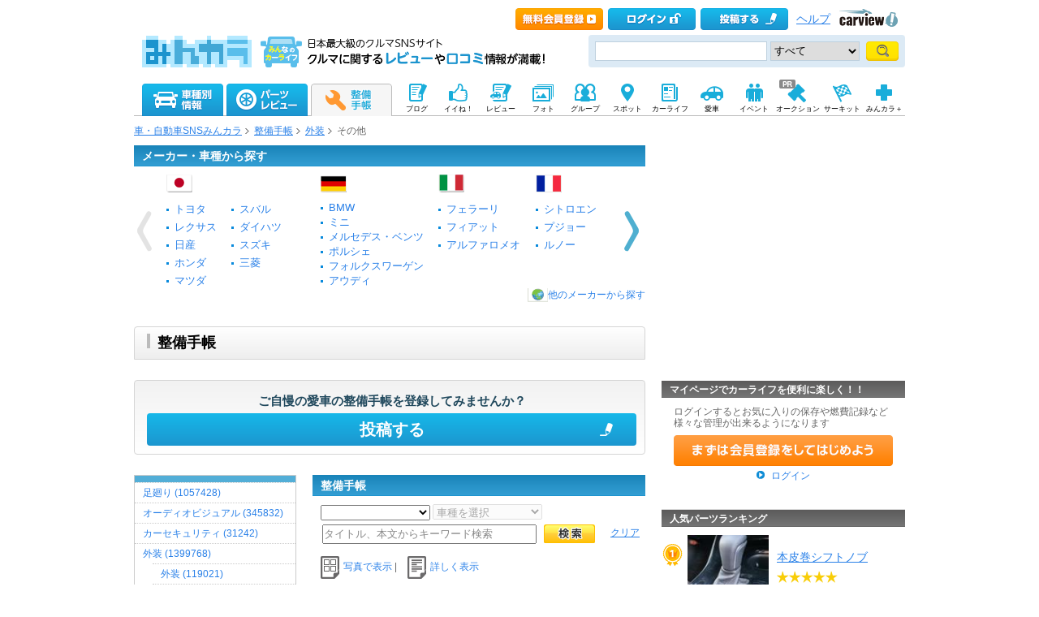

--- FILE ---
content_type: text/html; charset=utf-8
request_url: https://minkara.carview.co.jp/note/?bi=4&sci=17
body_size: 29336
content:
<?xml version="1.0" encoding="utf-8"?>


<!DOCTYPE html PUBLIC "-//W3C//DTD XHTML 1.0 Transitional//EN" "http://www.w3.org/TR/xhtml1/DTD/xhtml1-transitional.dtd">
<html xmlns="http://www.w3.org/1999/xhtml" xmlns:mixi="http://mixi-platform.com/ns#" xmlns:og="http://ogp.me/ns#" xmlns:fb="http://www.facebook.com/2008/fbml">
<head>

<meta http-equiv="Content-Type" content="text/html;charset=UTF-8" />
<title>その他｜外装の整備手帳 - みんカラ</title>

<meta name="description" content="外装-その他に関するパーツ取付・交換方法やメンテナンス情報が満載。整備手帳投稿数500万件突破！車の整備・メンテナンスに関する情報なら日本最大級のクルマ情報サイト「みんカラ」" />
<meta name="keywords" content="その他,外装,故障,取付け,取り付け,取付,パーツ,メンテナンス,整備,クルマ,車,自動車,パーツ,SNS,みんカラ" />
<link rel="alternate" type="application/rss+xml" title="RSS" href="/note/rss/" />
<meta name="robots" content="index,follow" />
<link rel="alternate" media="only screen and (max-width: 640px)" type="text/html" href="https://minkara.carview.co.jp/smart/note/" />
<link rel="canonical" href="https://minkara.carview.co.jp/note/?bi=4&sci=17" />
<link rel="next" href="https://minkara.carview.co.jp/note/?bi=4&sci=17&pn=2" />
<meta property="og:site_name" content="みんカラ" />
<meta property="fb:app_id" content="482233708511379" />
<meta property="og:type" content="article" />
<meta property="og:title" content="その他｜外装の整備手帳 - みんカラ" />
<meta property="og:description" content="外装-その他に関するパーツ取付・交換方法やメンテナンス情報が満載。整備手帳投稿数500万件突破！車の整備・メンテナンスに関する情報なら日本最大級のクルマ情報サイト「みんカラ」" />
<meta property="og:url" content="https://minkara.carview.co.jp/note/?bi=4&sci=17" />
<meta property="og:image" content="https://cdn.snsimg.carview.co.jp/cvmaterials/minkara/logo/minkara_logo280x280.gif" />

<meta name="twitter:card" content="summary" />
<meta name="twitter:site" content="みんカラ" />
<meta name="twitter:domain" content="minkara.carview.co.jp" />
<meta name="twitter:title" content="その他｜外装の整備手帳 - みんカラ" />
<meta name="twitter:description" content="外装-その他に関するパーツ取付・交換方法やメンテナンス情報が満載。整備手帳投稿数500万件突破！車の整備・メンテナンスに関する情報なら日本最大級のクルマ情報サイト「みんカラ」" />
<meta name="twitter:url" content="https://minkara.carview.co.jp/note/?bi=4&sci=17" />
<meta property="twitter:image" content="https://cdn.snsimg.carview.co.jp/cvmaterials/minkara/logo/minkara_logo280x280.gif" />


<meta http-equiv="Content-Style-Type" content="text/css" />
<meta http-equiv="Content-Script-Type" content="text/javascript" />


<!-- Google Tag Manager -->
<script>(function (w, d, s, l, i) {
	w[l] = w[l] || []; w[l].push({
		'gtm.start':
			new Date().getTime(), event: 'gtm.js'
	}); var f = d.getElementsByTagName(s)[0],
		j = d.createElement(s), dl = l != 'dataLayer' ? '&l=' + l : ''; j.async = true; j.src =
			'https://www.googletagmanager.com/gtm.js?id=' + i + dl; f.parentNode.insertBefore(j, f);
	})(window, document, 'script', 'dataLayer', 'GTM-N6LM7LK');</script>
<!-- End Google Tag Manager -->
<link rel="shortcut icon" href="https://minkara.carview.co.jp/favicon.ico" />
<link rel="stylesheet" href="https://cdn.snsimg.carview.co.jp/cvmaterials/minkara/web/common/css/common.css?tm=20251215160644" type="text/css" />


<link rel="stylesheet" type="text/css" href="https://cdn.snsimg.carview.co.jp/cvmaterials/minkara/web/top/css/top.css?tm=20251215160644" media="screen,print" />
<link rel="stylesheet" type="text/css" href="https://cdn.snsimg.carview.co.jp/cvmaterials/minkara/web/note/css/note.css?tm=20251215160644" media="screen,print" />
<link rel="stylesheet" type="text/css" href="https://cdn.snsimg.carview.co.jp/cvmaterials/minkara/web/car/css/car.css?tm=20251215160644" media="screen,print" />
<link rel="stylesheet" type="text/css" href="https://cdn.snsimg.carview.co.jp/cvmaterials/minkara/web/like/css/mod.css?tm=20251215160644" media="screen,print" />
<link rel="stylesheet" type="text/css" href="https://cdn.snsimg.carview.co.jp/cvmaterials/minkara/web/common/css/overlaybanner.css?tm=20251215160644" media="screen,print" />

<script type="text/javascript" src="https://cdn.snsimg.carview.co.jp/cvmaterials/minkara/web/scripts/minkara.js?tm=20251215160644"></script>
<script type="text/javascript" src="https://cdn.snsimg.carview.co.jp/cvmaterials/minkara/web/lib/jquery/core/1.11.1/jquery-1.11.1.min.js?tm=20251215160644"></script>
<script type="text/javascript" src="https://cdn.snsimg.carview.co.jp/cvmaterials/minkara/web/lib/jquery/core/jquery-minkara-ext.js?tm=20251215160644"></script>
<script type="text/javascript" src="https://cdn.snsimg.carview.co.jp/cvmaterials/minkara/web/lib/jquery/jquery-migrate/1.4.1/jquery-migrate-1.4.1.min.js?tm=20251215160644"></script>

<script type="text/javascript" src="https://cdn.snsimg.carview.co.jp/cvmaterials/minkara/web/lib/jquery/scrolltopcontrol/1.1/scrolltopcontrol.js?tm=20251215160644"></script>

<script type="text/javascript" src="https://cdn.snsimg.carview.co.jp/cvmaterials/minkara/web/top/js/top.js?tm=20251215160644"></script>
<script type="text/javascript" src="https://cdn.snsimg.carview.co.jp/cvmaterials/minkara/web/scripts/getmaker.js?tm=20251215160644"></script>
<script type="text/javascript" src="https://cdn.snsimg.carview.co.jp/cvmaterials/minkara/web/lib/jquery/jquery.backgroundpos/1.1.1/jquery.backgroundpos.min.js?tm=20251215160644"></script>
<script type="text/javascript" src="https://cdn.snsimg.carview.co.jp/cvmaterials/minkara/web/scripts/overlaybanner.js?tm=20251215160644"></script>
<script type="text/javascript" src="https://cdn.snsimg.carview.co.jp/cvmaterials/minkara/web/lib/footswitch/1.0.1/footswitch.js?tm=20251215160644"></script>
<script type="text/javascript" src="https://cdn.snsimg.carview.co.jp/cvmaterials/minkara/web/lib/jquery/jquery.backgroundpos/1.1.1/jquery.backgroundpos.min.js?tm=20251215160644"></script>
<script type="text/javascript" src="https://cdn.snsimg.carview.co.jp/cvmaterials/minkara/web/lib/jquery/jcarousel/0.3.0-b2/jquery.jcarousel.js?tm=20251215160644"></script>
<script type="text/javascript">
<!--
	$(document).ready(function(){
		Minkara.Top.TopSearchDefaultKeywordText();
		Minkara.GetMaker.InitMaker();
		var btnsearch = $('input[id*="_Searcher_btnSearch"]').eq(0);
		if (btnsearch) {
			btnsearch.on('click', function (e) {
				var maker = $('select[id="user-search-maker"]').eq(0);
				var model = $('select[id="user-search-model"]').eq(0);
				if (maker && model) {
					if (maker.val() != 0 && model.val() == 0) {
						alert('車種を選択してください。');
						return false;
					}
				}
				return true;
			});
		}
	});
//-->
</script>
<!-- PC_その他_TOP系_ヘッダービディング_PC4 -->
<!-- 広告タグID:36 -->

<!-- 新タグ -->
<script async='async'
src="https://flux-cdn.com/client/00197/minkara_00439.js"></script>

<!-- 旧タグ -->
<script async src="//www.googletagservices.com/tag/js/gpt.js"></script>
    <script async src="https://img.ak.impact-ad.jp/ic/pone/commonjs/prebid.js"></script>

    <script>
        var FAILSAFE_TIMEOUT = 2000;
        var googletag = googletag || {};
        googletag.cmd = googletag.cmd || [];

        googletag.cmd.push(function () {                       
           googletag.defineSlot('/127124839/36', [728, 90], 'div-gpt-ad-1589795603519-0').addService(googletag.pubads());

            googletag.pubads().enableSingleRequest();
            googletag.pubads().disableInitialLoad();
            googletag.enableServices();
        });


        var pbjs = pbjs || {};
        pbjs.que = pbjs.que || [];

        function initAdserver() {
            if (pbjs.initAdserverSet) return;
            pbjs.initAdserverSet = true;
            googletag.cmd.push(function () {
                pbjs.que.push(function () {
                    googletag.pubads().refresh();
                });
            });
        }
        setTimeout(function () {
            initAdserver();
        }, FAILSAFE_TIMEOUT);
    </script>


<!-- fluctネイティブ枠用ヘッダー -->
<script async src="https://securepubads.g.doubleclick.net/tag/js/gpt.js"></script>
<script>
  window.googletag = window.googletag || {cmd: []};
  googletag.cmd.push(function() {
    googletag.defineSlot('/62532913/p_minkara_999x999_parts-details-1_16925', [[630, 149], 'fluid'], 'div-gpt-ad-1601876542000-0').addService(googletag.pubads());
    googletag.defineSlot('/62532913/p_minkara_999x999_parts-details-2_16925', ['fluid', [630, 149]], 'div-gpt-ad-1601876528266-0').addService(googletag.pubads());
    googletag.defineSlot('/62532913/p_minkara_999x999_parts-details-3_16925', ['fluid', [630, 149]], 'div-gpt-ad-1601876516253-0').addService(googletag.pubads());
    googletag.defineSlot('/62532913/p_minkara_999x999_searchpage_16925', [[630, 206], 'fluid'], 'div-gpt-ad-1601876501408-0').addService(googletag.pubads());
    googletag.pubads().enableSingleRequest();
    googletag.enableServices();
  });
</script>
<!-- ここまで -->


<script async src="https://www.googletagmanager.com/gtag/js?id=G-SK4BFNLHHD"></script>
<script>
	
	window.dataLayer = window.dataLayer || [];
	function gtag() { dataLayer.push(arguments); }

	
	gtag('js', new Date());

	
	
	gtag('config', 'G-SK4BFNLHHD', {
  "link_attribution": true,
  "send_page_view": false,
  "topContents": "整備手帳",
  "partsNoteCustom": "整備[整備]",
  "noteCategoryMedium": "その他",
  "noteCategoryLarge": "外装",
  "loginStatus": "未ログイン"
});

	
	
	gtag('event', 'page_view');
	

	
	window.addEventListener('pageshow', (event) => {
		if (event.persisted === true) {
			gtag('event', 'page_view');
		}
	});
</script>


<script src="https://cdn.snsimg.carview.co.jp/cvmaterials/minkara/web/scripts/gawrapper.js?tm=20251215160644"></script>


<script>
	
	(function(i,s,o,g,r,a,m){i['GoogleAnalyticsObject']=r;i[r]=i[r]||function(){
	(i[r].q=i[r].q||[]).push(arguments)},i[r].l=1*new Date();a=s.createElement(o),
	m=s.getElementsByTagName(o)[0];a.async=1;a.src=g;m.parentNode.insertBefore(a,m)
	})(window,document,'script','https://www.google-analytics.com/analytics.js','ga_old');

	
	ga_old('create', 'UA-50879924-1', 'carview.co.jp');
  
	
	ga_old('require', 'displayfeatures');
	ga_old('require', 'linkid');

	
	
	
	
	
	ga_old('set','', '整備手帳');
ga_old('set','dimension5', '整備[整備]');
ga_old('set','dimension9', 'その他');
ga_old('set','dimension8', '外装');
ga_old('set','dimension1', '未ログイン');

	
	
	ga_old('send', 'pageview');
	
	window.addEventListener('pageshow', (event) => {
		if (event.persisted === true) {
			ga_old('send', 'pageview');
		}
	});
</script>


<script type="text/javascript">
<!--
	Minkara.root = '/';
	Minkara.CacheMaterialsRoot = 'https://cdn.snsimg.carview.co.jp/cvmaterials/minkara/';
//-->
</script>
<script type="text/javascript" src="https://cdn.snsimg.carview.co.jp/cvmaterials/minkara/web/search/js/search.js?tm=20251215160644"></script>
<script type="text/javascript" src="https://cdn.snsimg.carview.co.jp/cvmaterials/minkara/web/scripts/adcommon.js?tm=20251215160644"></script>
</head>
<body onload="" onunload="" class="">


<!-- Google Tag Manager (noscript) -->
<noscript><iframe src="https://www.googletagmanager.com/ns.html?id=GTM-N6LM7LK"
height="0" width="0" style="display:none;visibility:hidden"></iframe></noscript>
<!-- End Google Tag Manager (noscript) -->


<script type="text/javascript" src="//d-cache.microad.jp/js/td_mk_access.js"></script>
<script type="text/javascript">
  microadTd.MK.start({})
</script> 
<script>
(function() { 
    try { TagProvider.requestAds({ sectionId:8458, dmp:true, sync:false }) } catch (err) {} try { TagProvider.requestAds({ sectionId:8459, dmp:true, sync:false }) } catch (err) {} try { TagProvider.requestAds({ sectionId:8460, dmp:true, sync:false }) } catch (err) {}
}());
$(function () {
    $('#630X120_C01').append('<div id="6370_8458"></div>');
try { TagProvider.displayAd('6370_8458') } catch (err) {} $('#300X60_R01').append('<div id="6371_8459"></div>');
try { TagProvider.displayAd('6371_8459') } catch (err) {} $('#300X60_R02').append('<div id="6372_8460"></div>');
try { TagProvider.displayAd('6372_8460') } catch (err) {}
});</script>



<div id="fb-root"></div>
<script>
<!--
window.fbAsyncInit = function () {
FB.init({
appId: '482233708511379',
xfbml: true,
version: 'v2.7'	
});
};
(function (d, s, id) {
if (window.navigator.userAgent.toLowerCase().indexOf('msie') != -1 && window.navigator.appVersion.toLowerCase().indexOf('msie 6.') != -1) { return; }
var js, fjs = d.getElementsByTagName(s)[0];
if (d.getElementById(id)) return;
js = d.createElement(s); js.id = id;
js.src = '//connect.facebook.net/ja_JP/sdk.js';
fjs.parentNode.insertBefore(js, fjs);
}(document, 'script', 'facebook-jssdk'));
//-->
</script>
<og:iframe src="https://www.facebook.com/plugins/like.php?locale=ja_JP&href=https://minkara.carview.co.jp/note/?bi=4&sci=17&amp;layout=standard&amp;show_faces=true&amp;width=450&amp;action=like&amp;colorscheme=light&amp;height=80" scrolling="no" frameborder="0" style="border:none; overflow:hidden; " allowTransparency="true"></iframe>

<div id="page">
<!--Header-->
<div id="header">

<script type="text/javascript">
<!--
Minkara.Search.Suggestion.MinKeyupInterval = 75;
Minkara.Search.Suggestion.TargetBoxID[0] = 'searchBox_Header0';
Minkara.Search.Suggestion.SubmitButtonID[0] = 'searchButton_Header0';
Minkara.Search.Suggestion.ProposerID[0] = 'Proposer_Header0';
Minkara.Search.Suggestion.MaxCount[0] = 8;
Minkara.Search.Suggestion.CSS[0] = { 'width': '415px', 'font-size': '15px', 'padding-left':'1px' };
//-->
</script>



<!-- Header // -->
<div class="head_contents">
<div class="head_top">
<div class="head_top_block">
<p class="head_menu"></p>


<p class="head_menu"><a href="https://id.carview.co.jp/newlogin.aspx?RU=https%3a%2f%2fminkara.carview.co.jp%2fnote%2f%3fbi%3d4%26sci%3d17&newregist=1"><span id="head_top_newentry"></span></a></p>
<p class="head_menu"><a href="https://id.carview.co.jp/newlogin.aspx?RU=https%3a%2f%2fminkara.carview.co.jp%2fnote%2f%3fbi%3d4%26sci%3d17"><span id="head_top_login"></span></a></p>
<!--[if (gte IE 8)|!(IE)]><!-->

<p class="head_menu"><a rel="nofollow" href="https://id.carview.co.jp/newlogin.aspx?RU=https%3a%2f%2fminkara.carview.co.jp%2fnote%2f%3fbi%3d4%26sci%3d17"><span id="head_top_contribute_logout"></span></a></p>

<!--<![endif]-->


<p class="head_menu"><a class="help" href="/help/">ヘルプ</a></p>
<p class="head_menu"><a href="https://carview.yahoo.co.jp/" target='_blank' onclick="javascript:pageTracker._trackPageview('/carview-yahoo/cvlogo_top/');" ><span id="head_top_yahoocarview_logo"><img src='/common/images/header/ycv_logo.gif'/></span></a></p>			
</div>
</div>
<div class="head_bottom">
<div class="head_left_block">
<h1><a href="/"><span id="head_top_minkara_logo"></span></a>
<div id="head_top_minkara_logotxt"></div>
</h1>
</div><div class="head_right_block">
<div class="head_search_block">
<form method="get" action="/search/redirect.aspx" onsubmit="return Minkara.FormValueCheck(this.word.value, 1, 50)">
<div class="clearfix"><input class="head_search_text" type="text" maxlength="50" name="word" class="form_txt" value="" style='font-family:"Arial","ＭＳ Ｐゴシック", "Osaka", "ヒラギノ角ゴ Pro W3";'  id="searchBox_Header0" onkeyup="Minkara.Search.Suggestion.SuggestionList(event, 0);" autocomplete="OFF"/>
<select name="fc">
<option value="0">すべて</option>
<option value="101" disabled="disabled">-&nbsp;みんカラ内&nbsp;-</option>
<option value="112">商品</option>
<option value="102">ブログ</option>
<option value="103">愛車紹介</option>
<option value="104">パーツレビュー</option>
<option value="105">整備手帳</option>
<option value="106">フォトギャラリー</option>
<option value="6">クルマレビュー</option>
<option value="110">Q&A</option>
<option value="107">おすすめスポット</option>
<option value="108">グループ</option>
<option value="111">ユーザー</option>
<option value="113">メーカー</option>
<option value="116">フォトアルバム</option>
<option value="117">アルバム写真</option>
<option value="118">ブランド特集</option>
</select>
<input class="head_search_submit" type="submit" value=""  id="searchButton_Header0"/>
<input type="hidden" name="collection" value="top_header" />
</div>
<div id="Proposer_Header0" style="z-index:99999;"></div>

</form>
</div>
</div>
</div>
</div>
<script language="javascript" type="text/javascript" src="https://cdn.snsimg.carview.co.jp/cvmaterials/minkara/web/scripts/contribute.js?tm=20251215160644"></script>


<div class="top_navigation_block">
<ul id="nav" class="tracked_mods top_navigation">

<li class="main" id="tab_catalog">
	<a href="/catalog/" data-ylk="slk:carinf;">
		<span id="top_navi_catalog"></span>
		
	</a>

<div class=" menuarea">
<div class=" menubox">
<div class="maker1">
<ul>
<li><a id="_ctl0_HeaderNavi1_HeaderNaviCatalog_lnkToyota" data-ylk="slk:toyota;" href="/catalog/toyota/"><div class="logo_toyota"></div><div class="fL">トヨタ</div></a></li>
<li><a id="_ctl0_HeaderNavi1_HeaderNaviCatalog_lnkLexus" data-ylk="slk:lexus;" href="/catalog/lexus/"><div class="logo_lexus"></div><div class="fL">レクサス</div></a></li>
<li><a id="_ctl0_HeaderNavi1_HeaderNaviCatalog_lnkNissan" data-ylk="slk:nissan;" href="/catalog/nissan/"><div class="logo_nissan"></div><div class="fL">日産</div></a></li>
<li><a id="_ctl0_HeaderNavi1_HeaderNaviCatalog_lnkHonda" data-ylk="slk:honda;" href="/catalog/honda/"><div class="logo_honda"></div><div class="fL">ホンダ</div></a></li>
<li><a id="_ctl0_HeaderNavi1_HeaderNaviCatalog_lnkMitsubishi" data-ylk="slk:mitsubishi;" href="/catalog/mitsubishi/"><div class="logo_mitsubishi"></div><div class="fL">三菱</div></a></li>
<li><a id="_ctl0_HeaderNavi1_HeaderNaviCatalog_lnkMazda" data-ylk="slk:mazda;" href="/catalog/mazda/"><div class="logo_mazda"></div><div class="fL">マツダ</div></a></li>
<li><a id="_ctl0_HeaderNavi1_HeaderNaviCatalog_lnkSubaru" data-ylk="slk:subaru;" href="/catalog/subaru/"><div class="logo_subaru"></div><div class="fL">スバル</div></a></li>
<li><a id="_ctl0_HeaderNavi1_HeaderNaviCatalog_lnkSuzuki" data-ylk="slk:suzuki;" href="/catalog/suzuki/"><div class="logo_suzuki"></div><div class="fL">スズキ</div></a></li>
<li><a id="_ctl0_HeaderNavi1_HeaderNaviCatalog_lnkDaihatsu" data-ylk="slk:daihatsu;" href="/catalog/daihatsu/"><div class="logo_daihatsu"></div><div class="fL">ダイハツ</div></a></li>
<li><a id="_ctl0_HeaderNavi1_HeaderNaviCatalog_lnkIsuzu" data-ylk="slk:isuzu;" href="/catalog/isuzu/"><div class="logo_isuzu"></div><div class="fL">いすゞ</div></a></li>
</ul>
</div>
<div class="maker2">
<ul>
<li><a id="_ctl0_HeaderNavi1_HeaderNaviCatalog_lnkBenz" data-ylk="slk:mercedes-benz;" href="/catalog/mercedes-benz/"><div class="logo_mercedesbenz"></div><div class="fL">メルセデス・ベンツ</div></a></li>
<li><a id="_ctl0_HeaderNavi1_HeaderNaviCatalog_lnkBmw" data-ylk="slk:bmw;" href="/catalog/bmw/"><div class="logo_bmw"></div><div class="fL">BMW</div></a></li>
<li><a id="_ctl0_HeaderNavi1_HeaderNaviCatalog_lnkAudi" data-ylk="slk:audi;" href="/catalog/audi/"><div class="logo_audi"></div><div class="fL">アウディ</div></a></li>
<li><a id="_ctl0_HeaderNavi1_HeaderNaviCatalog_lnkWagen" data-ylk="slk:volkswagen;" href="/catalog/volkswagen/"><div class="logo_volkswagen"></div><div class="fL">フォルクスワーゲン</div></a></li>
<li><a id="_ctl0_HeaderNavi1_HeaderNaviCatalog_lnkPorsche" data-ylk="slk:porsche;" href="/catalog/porsche/"><div class="logo_porsche"></div><div class="fL">ポルシェ</div></a></li>
<li><a id="_ctl0_HeaderNavi1_HeaderNaviCatalog_lnkMini" data-ylk="slk:mini;" href="/catalog/mini/"><div class="logo_mini"></div><div class="fL">ミニ</div></a></li>
<li><a id="_ctl0_HeaderNavi1_HeaderNaviCatalog_lnkPeugeot" data-ylk="slk:peugeot;" href="/catalog/peugeot/"><div class="logo_peugeot"></div><div class="fL">プジョー</div></a></li>
<li><a id="_ctl0_HeaderNavi1_HeaderNaviCatalog_lnkCitroen" data-ylk="slk:citroen;" href="/catalog/citroen/"><div class="logo_citroen"></div><div class="fL">シトロエン</div></a></li>
<li><a id="_ctl0_HeaderNavi1_HeaderNaviCatalog_lnkAlfaromeo" data-ylk="slk:alfaromeo;" href="/catalog/alfaromeo/"><div class="logo_alfaromeo"></div><div class="fL">アルファロメオ</div></a></li>
<li><a id="_ctl0_HeaderNavi1_HeaderNaviCatalog_lnkFerrari" data-ylk="slk:volvo;" href="/catalog/volvo/"><div class="logo_volvo"></div><div class="fL">ボルボ</div></a>
</li>
</ul>
<div class="cB"></div></div>
<div class="cB search-btn"><a id="_ctl0_HeaderNavi1_HeaderNaviCatalog_HyperLink_AllMaker" data-ylk="slk:othermanu;" href="/catalog/">他のメーカーから探す</a></div>
</div>
</div>

</li>
<li class="main" id="tab_parts">
	<a href="/partsreview/" data-ylk="slk:partsrev;">
		<span id="top_navi_parts"></span>
		
	</a>
	
<div class=" menuarea">
<div class=" menubox">
<div class="item-box">
<ul>
<li><a id="_ctl0_HeaderNavi1_HeaderNaviParts_Repeater_Parts__ctl1_HyperLink_Parts" data-ylk="slk:partscategory1;" href="/partsreview/?bi=1">タイヤ・ホイール <span>(812,040)</span></a></li>

<li><a id="_ctl0_HeaderNavi1_HeaderNaviParts_Repeater_Parts__ctl2_HyperLink_Parts" data-ylk="slk:partscategory2;" href="/partsreview/?bi=2">カーナビ <span>(174,700)</span></a></li>

<li><a id="_ctl0_HeaderNavi1_HeaderNaviParts_Repeater_Parts__ctl3_HyperLink_Parts" data-ylk="slk:partscategory3;" href="/partsreview/?bi=3">カーオーディオ、ビジュアル <span>(438,060)</span></a></li>

<li><a id="_ctl0_HeaderNavi1_HeaderNaviParts_Repeater_Parts__ctl4_HyperLink_Parts" data-ylk="slk:partscategory4;" href="/partsreview/?bi=4">カーセキュリティ <span>(45,289)</span></a></li>

<li><a id="_ctl0_HeaderNavi1_HeaderNaviParts_Repeater_Parts__ctl5_HyperLink_Parts" data-ylk="slk:partscategory5;" href="/partsreview/?bi=5">ボディパーツ <span>(1,177,821)</span></a></li>

<li><a id="_ctl0_HeaderNavi1_HeaderNaviParts_Repeater_Parts__ctl6_HyperLink_Parts" data-ylk="slk:partscategory6;" href="/partsreview/?bi=6">補強パーツ <span>(170,996)</span></a></li>

<li><a id="_ctl0_HeaderNavi1_HeaderNaviParts_Repeater_Parts__ctl7_HyperLink_Parts" data-ylk="slk:partscategory7;" href="/partsreview/?bi=7">インテリア <span>(1,135,883)</span></a></li>

<li><a id="_ctl0_HeaderNavi1_HeaderNaviParts_Repeater_Parts__ctl8_HyperLink_Parts" data-ylk="slk:partscategory8;" href="/partsreview/?bi=8">足回り <span>(343,184)</span></a></li>

<li><a id="_ctl0_HeaderNavi1_HeaderNaviParts_Repeater_Parts__ctl9_HyperLink_Parts" data-ylk="slk:partscategory9;" href="/partsreview/?bi=9">ブレーキ <span>(183,308)</span></a></li>

<li><a id="_ctl0_HeaderNavi1_HeaderNaviParts_Repeater_Parts__ctl10_HyperLink_Parts" data-ylk="slk:partscategory10;" href="/partsreview/?bi=10">吸気系 <span>(173,269)</span></a></li>

<li><a id="_ctl0_HeaderNavi1_HeaderNaviParts_Repeater_Parts__ctl11_HyperLink_Parts" data-ylk="slk:partscategory11;" href="/partsreview/?bi=11">排気系 <span>(271,394)</span></a></li>

<li><a id="_ctl0_HeaderNavi1_HeaderNaviParts_Repeater_Parts__ctl12_HyperLink_Parts" data-ylk="slk:partscategory12;" href="/partsreview/?bi=12">エンジンパーツ <span>(111,756)</span></a></li>

<li><a id="_ctl0_HeaderNavi1_HeaderNaviParts_Repeater_Parts__ctl13_HyperLink_Parts" data-ylk="slk:partscategory13;" href="/partsreview/?bi=13">冷却系 <span>(80,195)</span></a></li>

<li><a id="_ctl0_HeaderNavi1_HeaderNaviParts_Repeater_Parts__ctl14_HyperLink_Parts" data-ylk="slk:partscategory14;" href="/partsreview/?bi=14">過給器系 <span>(28,958)</span></a></li>

<li><a id="_ctl0_HeaderNavi1_HeaderNaviParts_Repeater_Parts__ctl15_HyperLink_Parts" data-ylk="slk:partscategory15;" href="/partsreview/?bi=15">点火系 <span>(66,968)</span></a></li>

<li><a id="_ctl0_HeaderNavi1_HeaderNaviParts_Repeater_Parts__ctl16_HyperLink_Parts" data-ylk="slk:partscategory16;" href="/partsreview/?bi=16">燃料系 <span>(34,684)</span></a></li>

<li><a id="_ctl0_HeaderNavi1_HeaderNaviParts_Repeater_Parts__ctl17_HyperLink_Parts" data-ylk="slk:partscategory17;" href="/partsreview/?bi=17">ランプ、レンズ <span>(943,258)</span></a></li>

<li><a id="_ctl0_HeaderNavi1_HeaderNaviParts_Repeater_Parts__ctl18_HyperLink_Parts" data-ylk="slk:partscategory18;" href="/partsreview/?bi=18">メーター <span>(143,008)</span></a></li>

<li><a id="_ctl0_HeaderNavi1_HeaderNaviParts_Repeater_Parts__ctl19_HyperLink_Parts" data-ylk="slk:partscategory19;" href="/partsreview/?bi=19">電装系 <span>(636,606)</span></a></li>

<li><a id="_ctl0_HeaderNavi1_HeaderNaviParts_Repeater_Parts__ctl20_HyperLink_Parts" data-ylk="slk:partscategory20;" href="/partsreview/?bi=20">駆動系 <span>(72,148)</span></a></li>

<li><a id="_ctl0_HeaderNavi1_HeaderNaviParts_Repeater_Parts__ctl21_HyperLink_Parts" data-ylk="slk:partscategory21;" href="/partsreview/?bi=21">ケミカル系 <span>(225,793)</span></a></li>

<li><a id="_ctl0_HeaderNavi1_HeaderNaviParts_Repeater_Parts__ctl22_HyperLink_Parts" data-ylk="slk:partscategory22;" href="/partsreview/?bi=22">カーケア <span>(360,767)</span></a></li>

<li><a id="_ctl0_HeaderNavi1_HeaderNaviParts_Repeater_Parts__ctl23_HyperLink_Parts" data-ylk="slk:partscategory23;" href="/partsreview/?bi=23">グッズ・アクセサリー <span>(628,624)</span></a></li>

<li><a id="_ctl0_HeaderNavi1_HeaderNaviParts_Repeater_Parts__ctl24_HyperLink_Parts" data-ylk="slk:partscategory24;" href="/partsreview/?bi=24">工具 <span>(162,393)</span></a></li>

<li><a id="_ctl0_HeaderNavi1_HeaderNaviParts_Repeater_Parts__ctl25_HyperLink_Parts" data-ylk="slk:partscategory27;" href="/partsreview/?bi=27">スマホアプリ <span>(3,189)</span></a></li>
</ul>
<div class="cB"></div>
</div>

<div class="search-btn"><a id="_ctl0_HeaderNavi1_HeaderNaviParts_HyperLink_AllParts" data-ylk="slk:otherparts;" href="/partsreview/">その他のパーツや、パーツメーカーから探す</a></div>
</div>
</div>

</li>
<li class="main" id="tab_note">
	<a href="/note/" data-ylk="slk:note;">
		
		<span id="top_navi_note_active"></span>
	</a>

<div class=" menuarea">
<div class=" menubox">
<div class="item-box">
<ul>
<li><a id="_ctl0_HeaderNavi1_HeaderNaviNote_Repeater_Note__ctl1_HyperLink_Note" data-ylk="slk:notecategory1;" href="/note/?bi=1">足廻り <span>(1,057,428)</span></a></li>

<li><a id="_ctl0_HeaderNavi1_HeaderNaviNote_Repeater_Note__ctl2_HyperLink_Note" data-ylk="slk:notecategory2;" href="/note/?bi=2">オーディオビジュアル <span>(345,832)</span></a></li>

<li><a id="_ctl0_HeaderNavi1_HeaderNaviNote_Repeater_Note__ctl3_HyperLink_Note" data-ylk="slk:notecategory3;" href="/note/?bi=3">カーセキュリティ <span>(31,242)</span></a></li>

<li><a id="_ctl0_HeaderNavi1_HeaderNaviNote_Repeater_Note__ctl4_HyperLink_Note" data-ylk="slk:notecategory4;" href="/note/?bi=4">外装 <span>(1,399,768)</span></a></li>

<li><a id="_ctl0_HeaderNavi1_HeaderNaviNote_Repeater_Note__ctl5_HyperLink_Note" data-ylk="slk:notecategory5;" href="/note/?bi=5">補強 <span>(86,915)</span></a></li>

<li><a id="_ctl0_HeaderNavi1_HeaderNaviNote_Repeater_Note__ctl6_HyperLink_Note" data-ylk="slk:notecategory6;" href="/note/?bi=6">内装 <span>(752,131)</span></a></li>

<li><a id="_ctl0_HeaderNavi1_HeaderNaviNote_Repeater_Note__ctl7_HyperLink_Note" data-ylk="slk:notecategory7;" href="/note/?bi=7">エンジン廻り <span>(1,179,981)</span></a></li>

<li><a id="_ctl0_HeaderNavi1_HeaderNaviNote_Repeater_Note__ctl8_HyperLink_Note" data-ylk="slk:notecategory8;" href="/note/?bi=8">電装系 <span>(684,516)</span></a></li>

<li><a id="_ctl0_HeaderNavi1_HeaderNaviNote_Repeater_Note__ctl9_HyperLink_Note" data-ylk="slk:notecategory9;" href="/note/?bi=9">カーケア <span>(345,505)</span></a></li>

<li><a id="_ctl0_HeaderNavi1_HeaderNaviNote_Repeater_Note__ctl10_HyperLink_Note" data-ylk="slk:notecategory10;" href="/note/?bi=10">グッズ・アクセサリー <span>(158,285)</span></a></li>

<li><a id="_ctl0_HeaderNavi1_HeaderNaviNote_Repeater_Note__ctl11_HyperLink_Note" data-ylk="slk:notecategory11;" href="/note/?bi=11">車検・点検 <span>(246,715)</span></a></li>

<li><a id="_ctl0_HeaderNavi1_HeaderNaviNote_Repeater_Note__ctl12_HyperLink_Note"></a></li>
</ul>
<div class="cB"></div>
</div>
<div class="search-btn"><a id="_ctl0_HeaderNavi1_HeaderNaviNote_HyperLink_AllNote" data-ylk="slk:othernote;" href="/note/">整備手帳一覧を見る</a></div>
</div>
</div>

</li>

<li class="sub">
	<a href="/blog/" 
	   onmouseover="$('#top_navi_sub_blog').css('background-position','-60px -200px');"
	   onmouseout="$('#top_navi_sub_blog').css('background-position','0 -200px');"
	   data-ylk="slk:blog;">
		<span id="top_navi_sub_blog" style="background-position: 0 -200px;"></span>
		<p>ブログ</p>
	</a>
</li>
<li class="sub">
	<a href="/like/" 
	   onmouseover="$('#top_navi_sub_nice').css('background-position','-60px -230px');"
	   onmouseout="$('#top_navi_sub_nice').css('background-position','0 -230px');"
	   data-ylk="slk:fav;">
		<span id="top_navi_sub_nice" style="background-position: 0 -230px;"></span>
		<p>イイね！</p>
	</a>
</li>
<li class="sub">
	<a href="/review/"
	   onmouseover="$('#top_navi_sub_review').css('background-position','-60px -260px');"
	   onmouseout="$('#top_navi_sub_review').css('background-position','0 -260px');"
	   data-ylk="slk:review;">
		<span id="top_navi_sub_review" style="background-position: 0 -260px;"></span>
		<p>レビュー</p>
	</a>
</li>
<li class="sub" style="position:relative;">
	<a href="/photo/" 
	   onmouseover="$('#top_navi_sub_photo').css('background-position','-60px -350px');"
	   onmouseout="$('#top_navi_sub_photo').css('background-position','0 -350px');"
	   data-ylk="slk:photo;">
		<span id="top_navi_sub_photo" style="background-position: 0 -350px;"></span>
		<p>フォト</p>
	</a>
</li>
<li class="sub">
	<a href="/group/" 
	   onmouseover="$('#top_navi_sub_group').css('background-position','-60px -380px');"
	   onmouseout="$('#top_navi_sub_group').css('background-position','0 -380px');"
	   data-ylk="slk:group;">
		<span id="top_navi_sub_group" style="background-position: 0 -380px;"></span>
		<p>グループ</p>
	</a>
</li>
<li class="sub">
	<a href="/spot/" 
	   onmouseover="$('#top_navi_sub_spot').css('background-position','-60px -410px');"
	   onmouseout="$('#top_navi_sub_spot').css('background-position','0 -410px');"
	   data-ylk="slk:spot;">
		<span id="top_navi_sub_spot" style="background-position: 0 -410px;"></span>
		<p>スポット</p>
	</a>
</li>
<li class="sub">
	<a href="/carlife/" 
	   onmouseover="$('#top_navi_sub_carlife').css('background-position','-60px -440px');"
	   onmouseout="$('#top_navi_sub_carlife').css('background-position','0 -440px');"
	   data-ylk="slk:carlife;">
		<span id="top_navi_sub_carlife" style="background-position: 0 -440px;"></span>
		<p>カーライフ</p>
	</a>
</li>
<li class="sub">
	<a href="/usercar/" 
	   onmouseover="$('#top_navi_sub_usercar').css('background-position','-60px -470px');"
	   onmouseout="$('#top_navi_sub_usercar').css('background-position','0 -470px');"
	   data-ylk="slk:mycar;">
		<span id="top_navi_sub_usercar" style="background-position: 0 -470px;"></span>
		<p>愛車</p>
	</a>
</li>
<li class="sub">
	<a href="/calendar/" 
	   onmouseover="$('#top_navi_sub_off').css('background-position','-60px -500px');"
	   onmouseout="$('#top_navi_sub_off').css('background-position','0px -500px');"
	   data-ylk="slk:event;">
		<span id="top_navi_sub_off" style="background-position: 0px -500px;"></span>
		<p>イベント</p>
	</a>
</li>
<li class="sub pr sub_yauc">
	<a href="https://auctions.yahoo.co.jp/mycar?cpt_s=carview&cpt_m=minkara&cpt_n=text" target="_blank" rel="noopener nofollow" data-ylk="slk:shopping;" onclick="ga('send','event','M2C_AUC','PC_グロナビ','マイカーパーツ');">
		<span id="top_navi_sub_yauc"></span>
		<p>オークション</p>
	</a>
</li>
<li class="sub">
	<a href="/circuit/" 
	   onmouseover="$('#top_navi_sub_circuit').css('background-position','-210px -200px');"
	   onmouseout="$('#top_navi_sub_circuit').css('background-position','-150px -200px');"
	   data-ylk="slk:circuit;">
		<span id="top_navi_sub_circuit" style="background-position: -150px -200px;"></span>
		<p>サーキット</p>
	</a>
</li>
<li class="sub">
	<a href="/plus/" 
	   onmouseover="$('#top_navi_sub_plus').css('background-position','-60px -530px');"
	   onmouseout="$('#top_navi_sub_plus').css('background-position','0 -530px');"
	   data-ylk="slk:plus;">
		<span id="top_navi_sub_plus" style="background-position: 0 -530px;"></span>
		<p>みんカラ＋</p>
	</a>
</li>
</ul>
<div class="navi_border">&nbsp;</div>

<script type="text/javascript">
	$(function () {
		var ua = window.navigator.userAgent.toLowerCase();
		var ver = window.navigator.appVersion.toLowerCase();
		var isMenu = true;

		if (ua.indexOf("msie") != -1) {
			if (ver.indexOf("msie 6.") != -1) {
				isMenu = false;
			} else if (ver.indexOf("msie 7.") != -1) {
				isMenu = false;
			}
		}
		if ((ua.indexOf('android') > 0 && ua.indexOf('mobile') == -1) || ua.indexOf('ipad') > 0) {
			isMenu = false;		//tablet
		} else if ((ua.indexOf('iphone') > 0 && ua.indexOf('ipad') == -1) || ua.indexOf('ipod') > 0 || (ua.indexOf('android') > 0 && ua.indexOf('mobile') > 0)) {
			isMenu = false; 	//sp
		}

		if (!isMenu) return;
		$(".top_navigation li.main").on('mouseenter', function () {
			$(this).find(".menuarea:not(:animated)").slideDown();
			//$(this).find(".menuarea").slideDown();
		}).on('mouseleave', function () {
			//$(this).find(".menuarea:not(:animated)").slideUp();
			$(this).find(".menuarea").slideUp();
		});
	});
</script>

</div>

</div>
<div id="container">
<div id="content" class="clearfix">
<!--Topic Link-->
<ul class="topiclink clearfix"><li><a href="/">車・自動車SNSみんカラ</a></li>
<li><a href="/note/">整備手帳</a></li>
<li><a href="/note/?bi=4">外装</a></li>
<li class="cur">その他</li></ul>
<script type="application/ld+json">
{
"@context": "https://schema.org",
"@type": "BreadcrumbList",
"itemListElement": [
{
  "@type": "ListItem",
  "position": 1,
  "item":
  {
    "@id": "https://minkara.carview.co.jp/",
    "name": "車・自動車SNSみんカラ"
  }
}
,{
  "@type": "ListItem",
  "position": 2,
  "item":
  {
    "@id": "https://minkara.carview.co.jp/note/",
    "name": "整備手帳"
  }
}
,{
  "@type": "ListItem",
  "position": 3,
  "item":
  {
    "@id": "https://minkara.carview.co.jp/note/?bi=4",
    "name": "外装"
  }
}
,{
  "@type": "ListItem",
  "position": 4,
  "item":
  {
    "name": "その他"
  }
}
]}
</script>






<div id="main2col" class="clearfix">


<div class="title">
<h4>メーカー・車種から探す</h4>
</div>
<div class="clearfix m-bottom">


<script type="text/javascript" src="https://cdn.snsimg.carview.co.jp/cvmaterials/minkara/web/top/js/maker_slide.js?tm=20251215160644"></script>
<script type="text/javascript">
$(function() { Minkara.Top.MakerSlide.ClickOnLoad(); });
</script>
<div class="cartotal_block">
<div class="cartotal_makers">
<div class="clearfix">
<span id="btn_left_slide" class="cmn_icon_maker_left_hide"></span>
<div class="cartotal_countries">
<div class="japan">
<div class="image_block"><span id="flag_japan" title="日本"></span></div>
<ul class="styledisc">
<li><a href="/note/model.aspx?mk=1&bi=4&sci=17">トヨタ</a></li>
<li><a href="/note/model.aspx?mk=122&bi=4&sci=17">レクサス</a></li>
<li><a href="/note/model.aspx?mk=2&bi=4&sci=17">日産</a></li>
<li><a href="/note/model.aspx?mk=3&bi=4&sci=17">ホンダ</a></li>
<li><a href="/note/model.aspx?mk=5&bi=4&sci=17">マツダ</a></li>
</ul>
<ul class="styledisc japan_right">
<li><a href="/note/model.aspx?mk=6&bi=4&sci=17">スバル</a></li>
<li><a href="/note/model.aspx?mk=8&bi=4&sci=17">ダイハツ</a></li>
<li><a href="/note/model.aspx?mk=7&bi=4&sci=17">スズキ</a></li>
<li><a href="/note/model.aspx?mk=4&bi=4&sci=17">三菱</a></li>
</ul>
</div>
<div class="germany">
<div class="image_block"><span id="flag_germany" title="ドイツ" ></span></div>
<ul>
<li><a href="/note/model.aspx?mk=23&bi=4&sci=17">BMW</a></li>
<li><a href="/note/model.aspx?mk=134&bi=4&sci=17">ミニ</a></li>
<li><a href="/note/model.aspx?mk=31&bi=4&sci=17">メルセデス・ベンツ</a></li>
<li><a href="/note/model.aspx?mk=30&bi=4&sci=17">ポルシェ</a></li>
<li><a href="/note/model.aspx?mk=29&bi=4&sci=17">フォルクスワーゲン</a></li>
<li><a href="/note/model.aspx?mk=26&bi=4&sci=17">アウディ</a></li>
</ul>
</div>
<div class="italy">
<div class="image_block"><span id="flag_italy" title="イタリア"></span></div>
<ul class="styledisc">
<li><a href="/note/model.aspx?mk=40&bi=4&sci=17">フェラーリ</a></li>
<li><a href="/note/model.aspx?mk=39&bi=4&sci=17">フィアット</a></li>
<li><a href="/note/model.aspx?mk=38&bi=4&sci=17">アルファロメオ</a></li>
</ul>
</div>
<div class="france">
<div class="image_block"><span id="flag_france" title="フランス"></span></div>
<ul class="styledisc">
<li><a href="/note/model.aspx?mk=33&bi=4&sci=17">シトロエン</a></li>
<li><a href="/note/model.aspx?mk=34&bi=4&sci=17">プジョー</a></li>
<li><a href="/note/model.aspx?mk=35&bi=4&sci=17">ルノー</a></li>
</ul>
</div>
<div class="america">
<div class="image_block"><span id="flag_america" title="アメリカ"></span></div>
<ul class="styledisc">
<li><a href="/note/model.aspx?mk=16&bi=4&sci=17">フォード</a></li>
<li><a href="/note/model.aspx?mk=127&bi=4&sci=17">シボレー</a></li>
<li><a href="/note/model.aspx?mk=126&bi=4&sci=17">キャデラック</a></li>
<li><a href="/note/model.aspx?mk=12&bi=4&sci=17">クライスラー</a></li>
<li><a href="/note/model.aspx?mk=131&bi=4&sci=17">ダッジ</a></li>
</ul>
</div>
<div class="unitedKingdom">
<div class="image_block"><span id="flag_unitedKingdom" title="イギリス"></span></div>
<ul class="styledisc">
<li><a href="/note/model.aspx?mk=19&bi=4&sci=17">ジャガー</a></li>
<li><a href="/note/model.aspx?mk=18&bi=4&sci=17">アストンマーチン</a></li>
<li><a href="/note/model.aspx?mk=62&bi=4&sci=17">ランドローバー</a></li>
</ul>
</div>
</div>
<span id="btn_right_slide" class="cmn_icon_maker_right"></span>
</div>
</div>	
<div class="other">
<p><span id="flag_other" title="他のメーカーから探す"></span><a id="_ctl0_CarHeader_HyperLink_AllMaker" href="/note/maker.aspx?bi=4&amp;sci=17">他のメーカーから探す</a></p>
</div>
</div>
</div>
<h1 id="h1" class="content-title-201612">整備手帳</h1>
<div id="mainwrap">



<div class="car-common-contribute-frame clearfix">
  <h5 class="car-parts-contribute-title">ご自慢の愛車の整備手帳を登録してみませんか？</h5>
  <div class="car-common-contribute-btn">
  <a id="_ctl0_CPH1_lnkPostTop" class="car-common-contribute-btn" onclick="ga(&#39;send&#39;, &#39;event&#39;, &#39;投稿&#39; , &#39;PC_整備手帳TOP&#39;, &#39;検索上&#39;);" href="https://id.carview.co.jp/newlogin.aspx?RU=https%3a%2f%2fminkara.carview.co.jp%2fnote%2f%3fbi%3d4%26sci%3d17">投稿する</a>
  </div>
</div>
 

<div class="mainleft">
<div id="sub2" class="clearfix">
<!--Side-->

<div class="category">
<div class="bar"></div>
<ul>
<li><a id="_ctl0_CPH1_Side_SideCategoryList_Repeater_Category1__ctl1_HyperLink_Category1" href="/note/?bi=1">足廻り (1057428)</a>

</li>

<li><a id="_ctl0_CPH1_Side_SideCategoryList_Repeater_Category1__ctl2_HyperLink_Category1" href="/note/?bi=2">オーディオビジュアル (345832)</a>

</li>

<li><a id="_ctl0_CPH1_Side_SideCategoryList_Repeater_Category1__ctl3_HyperLink_Category1" href="/note/?bi=3">カーセキュリティ (31242)</a>

</li>

<li><a id="_ctl0_CPH1_Side_SideCategoryList_Repeater_Category1__ctl4_HyperLink_Category1" href="/note/?bi=4">外装 (1399768)</a>
<ul>
<li><a id="_ctl0_CPH1_Side_SideCategoryList_Repeater_Category1__ctl4_Repeater_Category2__ctl1_HyperLink_Category2" href="/note/?bi=4&amp;sci=10">外装 (119021)</a>

</li>

<li><a id="_ctl0_CPH1_Side_SideCategoryList_Repeater_Category1__ctl4_Repeater_Category2__ctl2_HyperLink_Category2" href="/note/?bi=4&amp;sci=11">エアロパーツ (170246)</a>

</li>

<li><a id="_ctl0_CPH1_Side_SideCategoryList_Repeater_Category1__ctl4_Repeater_Category2__ctl3_HyperLink_Category2" href="/note/?bi=4&amp;sci=12">グリル・エンブレム (118238)</a>

</li>

<li><a id="_ctl0_CPH1_Side_SideCategoryList_Repeater_Category1__ctl4_Repeater_Category2__ctl4_HyperLink_Category2" href="/note/?bi=4&amp;sci=13">ランプ、レンズ (542824)</a>

</li>

<li><a id="_ctl0_CPH1_Side_SideCategoryList_Repeater_Category1__ctl4_Repeater_Category2__ctl5_HyperLink_Category2" href="/note/?bi=4&amp;sci=14">ガラス・ウィンドウ (61392)</a>

</li>

<li><a id="_ctl0_CPH1_Side_SideCategoryList_Repeater_Category1__ctl4_Repeater_Category2__ctl6_HyperLink_Category2" href="/note/?bi=4&amp;sci=15">ワイパー (80671)</a>

</li>

<li><a id="_ctl0_CPH1_Side_SideCategoryList_Repeater_Category1__ctl4_Repeater_Category2__ctl7_HyperLink_Category2" href="/note/?bi=4&amp;sci=16">ミラー (51987)</a>

</li>

<li><a id="_ctl0_CPH1_Side_SideCategoryList_Repeater_Category1__ctl4_Repeater_Category2__ctl8_HyperLink_Category2" href="/note/?bi=4&amp;sci=17" style="font-weight:bold;">その他 (255389)</a>
<ul>
<li><a id="_ctl0_CPH1_Side_SideCategoryList_Repeater_Category1__ctl4_Repeater_Category2__ctl8_Repeater_Category3__ctl1_HyperLink_Category3" href="/note/?bi=4&amp;sci=17&amp;ci=75">その他 (255389)</a></li>
</ul>
</li>
</ul>
</li>

<li><a id="_ctl0_CPH1_Side_SideCategoryList_Repeater_Category1__ctl5_HyperLink_Category1" href="/note/?bi=5">補強 (86915)</a>

</li>

<li><a id="_ctl0_CPH1_Side_SideCategoryList_Repeater_Category1__ctl6_HyperLink_Category1" href="/note/?bi=6">内装 (752131)</a>

</li>

<li><a id="_ctl0_CPH1_Side_SideCategoryList_Repeater_Category1__ctl7_HyperLink_Category1" href="/note/?bi=7">エンジン廻り (1179981)</a>

</li>

<li><a id="_ctl0_CPH1_Side_SideCategoryList_Repeater_Category1__ctl8_HyperLink_Category1" href="/note/?bi=8">電装系 (684516)</a>

</li>

<li><a id="_ctl0_CPH1_Side_SideCategoryList_Repeater_Category1__ctl9_HyperLink_Category1" href="/note/?bi=9">カーケア (345505)</a>

</li>

<li><a id="_ctl0_CPH1_Side_SideCategoryList_Repeater_Category1__ctl10_HyperLink_Category1" href="/note/?bi=10">グッズ・アクセサリー (158285)</a>

</li>

<li><a id="_ctl0_CPH1_Side_SideCategoryList_Repeater_Category1__ctl11_HyperLink_Category1" href="/note/?bi=11">車検・点検 (246715)</a>

</li>

<li><a id="_ctl0_CPH1_Side_SideCategoryList_Repeater_Category1__ctl12_HyperLink_Category1" href="/note/?bi=12">その他 (197496)</a>

</li>
</ul>

</div>
</div>
</div>
<div class="mainright">
<div class="title clearfix">
<h3>整備手帳</h3>
</div>
<div class="top-searcher">
<form name="aspnetForm" method="post" id="aspnetForm">
<input type="hidden" name="__VIEWSTATE" id="__VIEWSTATE" value="/[base64]/[base64]/44KwSUQ6MzYgLS0+DQoNCjwhLS0g5paw44K/44KwIC0tPg0KPHNjcmlwdCBhc3luYz0nYXN5bmMnDQpzcmM9Imh0dHBzOi8vZmx1eC1jZG4uY29tL2NsaWVudC8wMDE5Ny9taW5rYXJhXzAwNDM5LmpzIj48L3NjcmlwdD4NCg0KPCEtLSDml6fjgr/[base64]/GqrOmtr3YJK0pIEhgK3dE+Q==" />

<input type="hidden" name="__VIEWSTATEGENERATOR" id="__VIEWSTATEGENERATOR" value="C733A7A7" />
<input type="hidden" name="__EVENTTARGET" id="__EVENTTARGET" value="" />
<input type="hidden" name="__EVENTARGUMENT" id="__EVENTARGUMENT" value="" />
<input type="hidden" name="__EVENTVALIDATION" id="__EVENTVALIDATION" value="/wEdAATs6bzQ2ut12NXdbRTegq9+RebqOBqOd2216zYnAEDcKpixBjiJCH1ZpDTYPcI5POpuIAt8R4A33gBcKhfv2vkXa5Ex6ET7CBqWRXOKHmU0EPcx+a8=" />
<div class="makersearch">
<select class="user-search" name="mk" onchange="Minkara.GetMaker.ChangeModel(this.value)" id="user-search-maker">
<option></option>
</select>
<select class="user-search" name="mo" id="user-search-model">
<option></option>
</select>
</div>

<script type="text/javascript">
<!--
	Minkara.Search.Suggestion.MinKeyupInterval = 75;
	Minkara.Search.Suggestion.TargetBoxID[1] = '_ctl0_CPH1_Searcher_boxKeyword';
	Minkara.Search.Suggestion.SubmitButtonID[1] = '_ctl0_CPH1_Searcher_btnSearch';
	Minkara.Search.Suggestion.ProposerID[1] = 'Proposer_TSearcher1';
	Minkara.Search.Suggestion.MaxCount[1] = 8;
	Minkara.Search.Suggestion.CSS[1] = { 'width': '320px', 'padding-left':'2px', 'text-align':'left' ,'margin-left':'0px', 'top':'27px', 'left':'11px' };
//-->
</script>

<div id="_ctl0_CPH1_Searcher_pSearch" language="javascript" onkeypress="javascript:return WebForm_FireDefaultButton(event, &#39;_ctl0_CPH1_Searcher_btnSearch&#39;)">
	
<div class="spot-search clearfix" style="z-index:101">

<ul>
<li>
<input name="_ctl0:CPH1:Searcher:boxKeyword" type="text" maxlength="100" id="_ctl0_CPH1_Searcher_boxKeyword" class="form_txt" onFocus="Minkara.Top.TopSearchFocus()" onBlur="Minkara.Top.TopSearchDefaultKeywordTextBlur(&#39;&#39;)" onkeyup="Minkara.Search.Suggestion.SuggestionList(event, 1);" autocomplete="OFF" style="font-family:&#39;Arial&#39;,&#39;ＭＳ Ｐゴシック&#39;,&#39;Osaka&#39;,&#39;ヒラギノ角ゴ Pro W3&#39;;font-size:13px;" />
<div id="Proposer_TSearcher1" style="z-index:100"></div>
</li>
<li style="margin-left:5px;">
<input type="image" name="_ctl0:CPH1:Searcher:btnSearch" id="_ctl0_CPH1_Searcher_btnSearch" class="btn" src="/common/images/search_btn.jpg" border="0" onclick="Minkara.Top.TopSearchDefaultKeywordTextDelete();" language="javascript" />
</li>
<li id="_ctl0_CPH1_Searcher_liReset" class="reset">
<span id="search_clearBtn" class="search-reset" onclick="$('#_ctl0_CPH1_Searcher_boxKeyword').val('');Minkara.Top.TopSearchDefaultKeywordText();$('#_ctl0_CPH1_Searcher_hdnClearFlag').val('1');Minkara.Top.TopSearchClear('_ctl0_CPH1_Searcher_btnSearch');">クリア</span>
</li>

</ul>
<p></p>
</div>
<input type="hidden" name="_ctl0:CPH1:Searcher:hdnClearFlag" id="_ctl0_CPH1_Searcher_hdnClearFlag" value="0" />

</div>
<script type="text/javascript">
<!--
var theForm = document.forms['aspnetForm'];
if (!theForm) {
    theForm = document.aspnetForm;
}
function __doPostBack(eventTarget, eventArgument) {
    if (!theForm.onsubmit || (theForm.onsubmit() != false)) {
        theForm.__EVENTTARGET.value = eventTarget;
        theForm.__EVENTARGUMENT.value = eventArgument;
        theForm.submit();
    }
}
// -->
</script>


<script src="/WebResource.axd?d=why_jqQR7p5dZM6SjxLT-8gOg-DTdei_fa3RmWE1h9_bwpfKWF2f5Uel-RXqoVv1NfDNO_g5ibPdCHKhS5kZ5V9mXyo1&amp;t=638942534805310136" type="text/javascript"></script>
</form>
</div>

<div class="show_type">
<a id="_ctl0_CPH1_HyperLink_ShowAsImage" onclick="setCookie(1, &#39;top_show_type&#39;, 14)" href="/note/default.aspx?bi=4&amp;sci=17">
<span class="cmn_icon_show_as_image"></span>写真で表示</a> | 
<a id="_ctl0_CPH1_HyperLink_ShowAsList" onclick="setCookie(0, &#39;top_show_type&#39;, 14)" href="/note/default.aspx?bi=4&amp;sci=17">
<span class="cmn_icon_show_as_list"></span>詳しく表示</a>
</div>


<table cellpadding="0" cellspacing="0" border="0" class="car-table"><tr>

<!-- ADWORLD -->

<!-- ADJAPAN -->

<tr>
<td>
<div class="pr_on_top">プロの整備手帳</div>
<a id="_ctl0_CPH1_PhotoList_repPhotoList__ctl0_lnkPhoto" href="/userid/201101/car/0/4305372/note.aspx"><img id="_ctl0_CPH1_PhotoList_repPhotoList__ctl0_imgPhoto" class="photothumbnail" onerror="Minkara.NoPhotoArray(this, [&#39;/images/nophoto_car_170.gif&#39;])" src="https://cdn.snsimg.carview.co.jp/minkara/note/000/004/305/372/4305372/p1ls.jpg?ct=1c6f06323929" alt="マジカルカーボン　フューエルリッド専用カット施工方法の画像" border="0" style="width:170px;" /></a><br />
<p><a id="_ctl0_CPH1_PhotoList_repPhotoList__ctl0_lnkTitle" href="/userid/201101/car/0/4305372/note.aspx">マジカルカーボン　フューエル ...</a>&nbsp;</p>
<p><a id="_ctl0_CPH1_PhotoList_repPhotoList__ctl0_lnkCarName" href="/userid/201101/car/0/4305372/note.aspx"></a></p>
<p><a id="_ctl0_CPH1_PhotoList_repPhotoList__ctl0_lnkUser" href="/userid/201101/profile/">ハセ・プロ</a></p>
</td>
<td>
<div class="pr_on_top">プロの整備手帳</div>
<a id="_ctl0_CPH1_PhotoList_repPhotoList__ctl1_lnkPhoto" href="/userid/990550/car/0/2390061/note.aspx"><img id="_ctl0_CPH1_PhotoList_repPhotoList__ctl1_imgPhoto" class="photothumbnail" onerror="Minkara.NoPhotoArray(this, [&#39;/images/nophoto_car_170.gif&#39;])" src="https://cdn.snsimg.carview.co.jp/minkara/note/000/002/390/061/2390061/p1ls.jpg?ct=414990ebf3ae" alt="東村山　トヨタ・ノア　左フロントフェンダー交換の画像" border="0" style="width:170px;" /></a><br />
<p><a id="_ctl0_CPH1_PhotoList_repPhotoList__ctl1_lnkTitle" href="/userid/990550/car/0/2390061/note.aspx">東村山　トヨタ・ノア　左フロ ...</a>&nbsp;</p>
<p><a id="_ctl0_CPH1_PhotoList_repPhotoList__ctl1_lnkCarName" href="/userid/990550/car/0/2390061/note.aspx"></a></p>
<p><a id="_ctl0_CPH1_PhotoList_repPhotoList__ctl1_lnkUser" href="/userid/990550/profile/">ガレージローライド</a></p>
</td>
<td class="last">

<a id="_ctl0_CPH1_PhotoList_repPhotoList__ctl2_lnkPhoto" href="/userid/2004585/car/3601427/8515882/note.aspx"><img id="_ctl0_CPH1_PhotoList_repPhotoList__ctl2_imgPhoto" class="photothumbnail" onerror="Minkara.NoPhotoArray(this, [&#39;/images/nophoto_car_170.gif&#39;])" src="https://cdn.snsimg.carview.co.jp/minkara/note/000/008/515/882/8515882/p1ls.jpg?ct=fe12446d7d2b" alt="スペアタイヤブラケット交換の画像" border="0" style="width:170px;" /></a><br />
<p><a id="_ctl0_CPH1_PhotoList_repPhotoList__ctl2_lnkTitle" href="/userid/2004585/car/3601427/8515882/note.aspx">スペアタイヤブラケット交換</a>&nbsp;</p>
<p><a id="_ctl0_CPH1_PhotoList_repPhotoList__ctl2_lnkCarName" href="/userid/2004585/car/3601427/8515882/note.aspx">トヨタ ランドクルーザー70</a></p>
<p><a id="_ctl0_CPH1_PhotoList_repPhotoList__ctl2_lnkUser" href="/userid/2004585/profile/">yukiyukiyukki</a></p>
</td></tr><tr>
<td>

<a id="_ctl0_CPH1_PhotoList_repPhotoList__ctl3_lnkPhoto" href="/userid/569354/car/3607412/8515800/note.aspx"><img id="_ctl0_CPH1_PhotoList_repPhotoList__ctl3_imgPhoto" class="photothumbnail" onerror="Minkara.NoPhotoArray(this, [&#39;/images/nophoto_car_170.gif&#39;])" src="https://cdn.snsimg.carview.co.jp/minkara/note/000/008/515/800/8515800/p1ls.jpg?ct=fe12446d7d2b" alt="DJLFSフロントバンパー外してみたの画像" border="0" style="width:170px;" /></a><br />
<p><a id="_ctl0_CPH1_PhotoList_repPhotoList__ctl3_lnkTitle" href="/userid/569354/car/3607412/8515800/note.aspx">DJLFSフロントバンパー外 ...</a>&nbsp;<img id="_ctl0_CPH1_PhotoList_repPhotoList__ctl3_imgVideo" src="/common/images/video.gif" border="0" /></p>
<p><a id="_ctl0_CPH1_PhotoList_repPhotoList__ctl3_lnkCarName" href="/userid/569354/car/3607412/8515800/note.aspx">マツダ デミオ</a></p>
<p><a id="_ctl0_CPH1_PhotoList_repPhotoList__ctl3_lnkUser" href="/userid/569354/profile/">市川團十九朗</a></p>
</td>
<td>

<a id="_ctl0_CPH1_PhotoList_repPhotoList__ctl4_lnkPhoto" href="/userid/3427128/car/3821308/8515789/note.aspx"><img id="_ctl0_CPH1_PhotoList_repPhotoList__ctl4_imgPhoto" class="photothumbnail" onerror="Minkara.NoPhotoArray(this, [&#39;/images/nophoto_car_170.gif&#39;])" src="https://cdn.snsimg.carview.co.jp/minkara/note/000/008/515/789/8515789/p1ls.jpg?ct=fe12446d7d2b" alt="リアボックス装着奮闘記の画像" border="0" style="width:170px;" /></a><br />
<p><a id="_ctl0_CPH1_PhotoList_repPhotoList__ctl4_lnkTitle" href="/userid/3427128/car/3821308/8515789/note.aspx">リアボックス装着奮闘記</a>&nbsp;</p>
<p><a id="_ctl0_CPH1_PhotoList_repPhotoList__ctl4_lnkCarName" href="/userid/3427128/car/3821308/8515789/note.aspx">ホンダ スーパーカブ50(AA09型)</a></p>
<p><a id="_ctl0_CPH1_PhotoList_repPhotoList__ctl4_lnkUser" href="/userid/3427128/profile/">Plaisir0615</a></p>
</td>
<td class="last">

<a id="_ctl0_CPH1_PhotoList_repPhotoList__ctl5_lnkPhoto" href="/userid/696366/car/3552403/8515767/note.aspx"><img id="_ctl0_CPH1_PhotoList_repPhotoList__ctl5_imgPhoto" class="photothumbnail" onerror="Minkara.NoPhotoArray(this, [&#39;/images/nophoto_car_170.gif&#39;])" src="https://cdn.snsimg.carview.co.jp/minkara/note/000/008/515/767/8515767/p1ls.jpg?ct=fe12446d7d2b" alt="幌架装の画像" border="0" style="width:170px;" /></a><br />
<p><a id="_ctl0_CPH1_PhotoList_repPhotoList__ctl5_lnkTitle" href="/userid/696366/car/3552403/8515767/note.aspx">幌架装</a>&nbsp;</p>
<p><a id="_ctl0_CPH1_PhotoList_repPhotoList__ctl5_lnkCarName" href="/userid/696366/car/3552403/8515767/note.aspx">ダイハツ ハイゼットトラック</a></p>
<p><a id="_ctl0_CPH1_PhotoList_repPhotoList__ctl5_lnkUser" href="/userid/696366/profile/">TERU！</a></p>
</td></tr><tr>
<td>

<a id="_ctl0_CPH1_PhotoList_repPhotoList__ctl6_lnkPhoto" href="/userid/2732417/car/3818798/8515753/note.aspx"><img id="_ctl0_CPH1_PhotoList_repPhotoList__ctl6_imgPhoto" class="photothumbnail" onerror="Minkara.NoPhotoArray(this, [&#39;/images/nophoto_car_170.gif&#39;])" src="https://cdn.snsimg.carview.co.jp/minkara/note/000/008/515/753/8515753/p1ls.jpg?ct=fe12446d7d2b" alt="ナンバープレートを５度傾けて魅せる！の画像" border="0" style="width:170px;" /></a><br />
<p><a id="_ctl0_CPH1_PhotoList_repPhotoList__ctl6_lnkTitle" href="/userid/2732417/car/3818798/8515753/note.aspx">ナンバープレートを５度傾けて ...</a>&nbsp;</p>
<p><a id="_ctl0_CPH1_PhotoList_repPhotoList__ctl6_lnkCarName" href="/userid/2732417/car/3818798/8515753/note.aspx">トヨタ カローラツーリングハイブリッド</a></p>
<p><a id="_ctl0_CPH1_PhotoList_repPhotoList__ctl6_lnkUser" href="/userid/2732417/profile/">じょーさん09</a></p>
</td>
<td>

<a id="_ctl0_CPH1_PhotoList_repPhotoList__ctl7_lnkPhoto" href="/userid/2281518/car/3736993/8515714/note.aspx"><img id="_ctl0_CPH1_PhotoList_repPhotoList__ctl7_imgPhoto" class="photothumbnail" onerror="Minkara.NoPhotoArray(this, [&#39;/images/nophoto_car_170.gif&#39;])" src="https://cdn.snsimg.carview.co.jp/minkara/note/000/008/515/714/8515714/p1ls.jpg?ct=fe12446d7d2b" alt="レクサスあるあるの洗車中の補機バッテリーあがり対策の画像" border="0" style="width:170px;" /></a><br />
<p><a id="_ctl0_CPH1_PhotoList_repPhotoList__ctl7_lnkTitle" href="/userid/2281518/car/3736993/8515714/note.aspx">レクサスあるあるの洗車中の補 ...</a>&nbsp;</p>
<p><a id="_ctl0_CPH1_PhotoList_repPhotoList__ctl7_lnkCarName" href="/userid/2281518/car/3736993/8515714/note.aspx">レクサス RX PHEV</a></p>
<p><a id="_ctl0_CPH1_PhotoList_repPhotoList__ctl7_lnkUser" href="/userid/2281518/profile/">akzw</a></p>
</td>
<td class="last">

<a id="_ctl0_CPH1_PhotoList_repPhotoList__ctl8_lnkPhoto" href="/userid/160955/car/3243217/8515695/note.aspx"><img id="_ctl0_CPH1_PhotoList_repPhotoList__ctl8_imgPhoto" class="photothumbnail" onerror="Minkara.NoPhotoArray(this, [&#39;/images/nophoto_car_170.gif&#39;])" src="https://cdn.snsimg.carview.co.jp/minkara/note/000/008/515/695/8515695/p1ls.jpg?ct=fe12446d7d2b" alt="リアゲート異音　ドアストライカー位置調整の画像" border="0" style="width:170px;" /></a><br />
<p><a id="_ctl0_CPH1_PhotoList_repPhotoList__ctl8_lnkTitle" href="/userid/160955/car/3243217/8515695/note.aspx">リアゲート異音　ドアストライ ...</a>&nbsp;</p>
<p><a id="_ctl0_CPH1_PhotoList_repPhotoList__ctl8_lnkCarName" href="/userid/160955/car/3243217/8515695/note.aspx">ダイハツ アトレー</a></p>
<p><a id="_ctl0_CPH1_PhotoList_repPhotoList__ctl8_lnkUser" href="/userid/160955/profile/">тaкa＠снaп☆彡</a></p>
</td></tr><tr>
<td>

<a id="_ctl0_CPH1_PhotoList_repPhotoList__ctl9_lnkPhoto" href="/userid/2001208/car/1507737/8515671/note.aspx"><img id="_ctl0_CPH1_PhotoList_repPhotoList__ctl9_imgPhoto" class="photothumbnail" onerror="Minkara.NoPhotoArray(this, [&#39;/images/nophoto_car_170.gif&#39;])" src="https://cdn.snsimg.carview.co.jp/minkara/note/000/008/515/671/8515671/p1ls.jpg?ct=fe12446d7d2b" alt="紅ビートのトランクロッドスナップを交換しよう！の画像" border="0" style="width:170px;" /></a><br />
<p><a id="_ctl0_CPH1_PhotoList_repPhotoList__ctl9_lnkTitle" href="/userid/2001208/car/1507737/8515671/note.aspx">紅ビートのトランクロッドスナ ...</a>&nbsp;</p>
<p><a id="_ctl0_CPH1_PhotoList_repPhotoList__ctl9_lnkCarName" href="/userid/2001208/car/1507737/8515671/note.aspx">ホンダ ビート</a></p>
<p><a id="_ctl0_CPH1_PhotoList_repPhotoList__ctl9_lnkUser" href="/userid/2001208/profile/">ウールさん</a></p>
</td>
<td>

<a id="_ctl0_CPH1_PhotoList_repPhotoList__ctl10_lnkPhoto" href="/userid/2840577/car/3708256/8515666/note.aspx"><img id="_ctl0_CPH1_PhotoList_repPhotoList__ctl10_imgPhoto" class="photothumbnail" onerror="Minkara.NoPhotoArray(this, [&#39;/images/nophoto_car_170.gif&#39;])" src="https://cdn.snsimg.carview.co.jp/minkara/note/000/008/515/666/8515666/p1ls.jpg?ct=fe12446d7d2b" alt="キーシリンダーシャッター交換の画像" border="0" style="width:170px;" /></a><br />
<p><a id="_ctl0_CPH1_PhotoList_repPhotoList__ctl10_lnkTitle" href="/userid/2840577/car/3708256/8515666/note.aspx">キーシリンダーシャッター交換</a>&nbsp;</p>
<p><a id="_ctl0_CPH1_PhotoList_repPhotoList__ctl10_lnkCarName" href="/userid/2840577/car/3708256/8515666/note.aspx">マツダ RX-7</a></p>
<p><a id="_ctl0_CPH1_PhotoList_repPhotoList__ctl10_lnkUser" href="/userid/2840577/profile/">こ  ぐ  れ</a></p>
</td>
<td class="last">

<a id="_ctl0_CPH1_PhotoList_repPhotoList__ctl11_lnkPhoto" href="/userid/3240079/car/3820046/8515513/note.aspx"><img id="_ctl0_CPH1_PhotoList_repPhotoList__ctl11_imgPhoto" class="photothumbnail" onerror="Minkara.NoPhotoArray(this, [&#39;/images/nophoto_car_170.gif&#39;])" src="https://cdn.snsimg.carview.co.jp/minkara/note/000/008/515/513/8515513/p1ls.jpg?ct=fe12446d7d2b" alt="ボンネットフックのバネ交換の画像" border="0" style="width:170px;" /></a><br />
<p><a id="_ctl0_CPH1_PhotoList_repPhotoList__ctl11_lnkTitle" href="/userid/3240079/car/3820046/8515513/note.aspx">ボンネットフックのバネ交換</a>&nbsp;</p>
<p><a id="_ctl0_CPH1_PhotoList_repPhotoList__ctl11_lnkCarName" href="/userid/3240079/car/3820046/8515513/note.aspx">スズキ アルトバン</a></p>
<p><a id="_ctl0_CPH1_PhotoList_repPhotoList__ctl11_lnkUser" href="/userid/3240079/profile/">お試し</a></p>
</td></tr><tr>
<td>

<a id="_ctl0_CPH1_PhotoList_repPhotoList__ctl12_lnkPhoto" href="/userid/583017/car/3492463/8515474/note.aspx"><img id="_ctl0_CPH1_PhotoList_repPhotoList__ctl12_imgPhoto" class="photothumbnail" onerror="Minkara.NoPhotoArray(this, [&#39;/images/nophoto_car_170.gif&#39;])" src="https://cdn.snsimg.carview.co.jp/minkara/note/000/008/515/474/8515474/p1ls.jpg?ct=fe12446d7d2b" alt="ドアストライカー交換の画像" border="0" style="width:170px;" /></a><br />
<p><a id="_ctl0_CPH1_PhotoList_repPhotoList__ctl12_lnkTitle" href="/userid/583017/car/3492463/8515474/note.aspx">ドアストライカー交換</a>&nbsp;</p>
<p><a id="_ctl0_CPH1_PhotoList_repPhotoList__ctl12_lnkCarName" href="/userid/583017/car/3492463/8515474/note.aspx">レクサス GSハイブリッド</a></p>
<p><a id="_ctl0_CPH1_PhotoList_repPhotoList__ctl12_lnkUser" href="/userid/583017/profile/">よっっしぃー</a></p>
</td>
<td>

<a id="_ctl0_CPH1_PhotoList_repPhotoList__ctl13_lnkPhoto" href="/userid/1450629/car/3822503/8515469/note.aspx"><img id="_ctl0_CPH1_PhotoList_repPhotoList__ctl13_imgPhoto" class="photothumbnail" onerror="Minkara.NoPhotoArray(this, [&#39;/images/nophoto_car_170.gif&#39;])" src="https://cdn.snsimg.carview.co.jp/minkara/note/000/008/515/469/8515469/p1ls.jpg?ct=fe12446d7d2b" alt="ドアストライカーカバーの取付けの画像" border="0" style="width:170px;" /></a><br />
<p><a id="_ctl0_CPH1_PhotoList_repPhotoList__ctl13_lnkTitle" href="/userid/1450629/car/3822503/8515469/note.aspx">ドアストライカーカバーの取付け</a>&nbsp;</p>
<p><a id="_ctl0_CPH1_PhotoList_repPhotoList__ctl13_lnkCarName" href="/userid/1450629/car/3822503/8515469/note.aspx">スズキ スペーシアギア</a></p>
<p><a id="_ctl0_CPH1_PhotoList_repPhotoList__ctl13_lnkUser" href="/userid/1450629/profile/">タカハシーノ</a></p>
</td>
<td class="last">

<a id="_ctl0_CPH1_PhotoList_repPhotoList__ctl14_lnkPhoto" href="/userid/320957/car/3649134/8515461/note.aspx"><img id="_ctl0_CPH1_PhotoList_repPhotoList__ctl14_imgPhoto" class="photothumbnail" onerror="Minkara.NoPhotoArray(this, [&#39;/images/nophoto_car_170.gif&#39;])" src="https://cdn.snsimg.carview.co.jp/minkara/note/000/008/515/461/8515461/p1ls.jpg?ct=fe12446d7d2b" alt="ドアハンドルアウター交換（リア）の画像" border="0" style="width:170px;" /></a><br />
<p><a id="_ctl0_CPH1_PhotoList_repPhotoList__ctl14_lnkTitle" href="/userid/320957/car/3649134/8515461/note.aspx">ドアハンドルアウター交換（リ ...</a>&nbsp;</p>
<p><a id="_ctl0_CPH1_PhotoList_repPhotoList__ctl14_lnkCarName" href="/userid/320957/car/3649134/8515461/note.aspx">スバル レヴォーグ</a></p>
<p><a id="_ctl0_CPH1_PhotoList_repPhotoList__ctl14_lnkUser" href="/userid/320957/profile/">ナオくま</a></p>
</td></tr><tr>
<td>

<a id="_ctl0_CPH1_PhotoList_repPhotoList__ctl15_lnkPhoto" href="/userid/1669388/car/3724897/8515455/note.aspx"><img id="_ctl0_CPH1_PhotoList_repPhotoList__ctl15_imgPhoto" class="photothumbnail" onerror="Minkara.NoPhotoArray(this, [&#39;/images/nophoto_car_170.gif&#39;])" src="https://cdn.snsimg.carview.co.jp/minkara/note/000/008/515/455/8515455/p1ls.jpg?ct=fe12446d7d2b" alt="黒のテールゲートガーニッシュに交換と、ホンダ純正LEDライセンスランプの交換の画像" border="0" style="width:170px;" /></a><br />
<p><a id="_ctl0_CPH1_PhotoList_repPhotoList__ctl15_lnkTitle" href="/userid/1669388/car/3724897/8515455/note.aspx">黒のテールゲートガーニッシュ ...</a>&nbsp;</p>
<p><a id="_ctl0_CPH1_PhotoList_repPhotoList__ctl15_lnkCarName" href="/userid/1669388/car/3724897/8515455/note.aspx">ホンダ N-ONE</a></p>
<p><a id="_ctl0_CPH1_PhotoList_repPhotoList__ctl15_lnkUser" href="/userid/1669388/profile/">SU－3</a></p>
</td>
<td>

<a id="_ctl0_CPH1_PhotoList_repPhotoList__ctl16_lnkPhoto" href="/userid/3699374/car/3694400/8515453/note.aspx"><img id="_ctl0_CPH1_PhotoList_repPhotoList__ctl16_imgPhoto" class="photothumbnail" onerror="Minkara.NoPhotoArray(this, [&#39;/images/nophoto_car_170.gif&#39;])" src="https://cdn.snsimg.carview.co.jp/minkara/note/000/008/515/453/8515453/p1ls.jpg?ct=fe12446d7d2b" alt="純正車載工具、他の画像" border="0" style="width:170px;" /></a><br />
<p><a id="_ctl0_CPH1_PhotoList_repPhotoList__ctl16_lnkTitle" href="/userid/3699374/car/3694400/8515453/note.aspx">純正車載工具、他</a>&nbsp;</p>
<p><a id="_ctl0_CPH1_PhotoList_repPhotoList__ctl16_lnkCarName" href="/userid/3699374/car/3694400/8515453/note.aspx">トヨタ ランドクルーザー</a></p>
<p><a id="_ctl0_CPH1_PhotoList_repPhotoList__ctl16_lnkUser" href="/userid/3699374/profile/">matsu7O</a></p>
</td>
<td class="last">

<a id="_ctl0_CPH1_PhotoList_repPhotoList__ctl17_lnkPhoto" href="/userid/3585505/car/3820271/8515428/note.aspx"><img id="_ctl0_CPH1_PhotoList_repPhotoList__ctl17_imgPhoto" class="photothumbnail" onerror="Minkara.NoPhotoArray(this, [&#39;/images/nophoto_car_170.gif&#39;])" src="https://cdn.snsimg.carview.co.jp/minkara/note/000/008/515/428/8515428/p1ls.jpg?ct=fe12446d7d2b" alt="リアドアロック解除ワイヤーの画像" border="0" style="width:170px;" /></a><br />
<p><a id="_ctl0_CPH1_PhotoList_repPhotoList__ctl17_lnkTitle" href="/userid/3585505/car/3820271/8515428/note.aspx">リアドアロック解除ワイヤー</a>&nbsp;</p>
<p><a id="_ctl0_CPH1_PhotoList_repPhotoList__ctl17_lnkCarName" href="/userid/3585505/car/3820271/8515428/note.aspx">ホンダ バモスホビオ</a></p>
<p><a id="_ctl0_CPH1_PhotoList_repPhotoList__ctl17_lnkUser" href="/userid/3585505/profile/">takeshima2527</a></p>
</td></tr>
</tr></table>



<div class="pagechunk">

	<div class="page-num">
	<p><a id="_ctl0_CPH1_Pager_lnkPre" disabled="disabled">&lt;&nbsp;<span class="bold">前へ</span></a>｜
	<a id="_ctl0_CPH1_Pager_rOldPager__ctl0_lnkP" class="selected" href="/note/?bi=4&amp;sci=17">1</a>｜
	<a id="_ctl0_CPH1_Pager_rOldPager__ctl1_lnkP" href="/note/?bi=4&amp;sci=17&amp;pn=2">2</a>｜
	<a id="_ctl0_CPH1_Pager_rOldPager__ctl2_lnkP" href="/note/?bi=4&amp;sci=17&amp;pn=3">3</a>｜
	<a id="_ctl0_CPH1_Pager_rOldPager__ctl3_lnkP" href="/note/?bi=4&amp;sci=17&amp;pn=4">4</a>｜
	<a id="_ctl0_CPH1_Pager_rOldPager__ctl4_lnkP" href="/note/?bi=4&amp;sci=17&amp;pn=5">5</a>｜
	<a id="_ctl0_CPH1_Pager_rOldPager__ctl5_lnkP" href="/note/?bi=4&amp;sci=17&amp;pn=6">6</a>｜
	<a id="_ctl0_CPH1_Pager_rOldPager__ctl6_lnkP" href="/note/?bi=4&amp;sci=17&amp;pn=7">7</a>｜
	<a id="_ctl0_CPH1_Pager_rOldPager__ctl7_lnkP" href="/note/?bi=4&amp;sci=17&amp;pn=8">8</a>｜
	<a id="_ctl0_CPH1_Pager_rOldPager__ctl8_lnkP" href="/note/?bi=4&amp;sci=17&amp;pn=9">9</a>｜
	<a id="_ctl0_CPH1_Pager_rOldPager__ctl9_lnkP" href="/note/?bi=4&amp;sci=17&amp;pn=10">10</a>｜
	<a id="_ctl0_CPH1_Pager_lnkNext" href="/note/?bi=4&amp;sci=17&amp;pn=2"><span class="bold">次へ</span>&nbsp;&gt;</a></p>
	<p>
	<a id="_ctl0_CPH1_Pager_lnkBefore10" disabled="disabled">&lt;&lt;&nbsp;前の10ページ</a>
	｜
	<a id="_ctl0_CPH1_Pager_lnkNext10" href="/note/?bi=4&amp;sci=17&amp;pn=11">次の10ページ&nbsp;&gt;&gt;</a>
	</p>
	</div>



</div>
</div>
</div>


<div class="car-common-contribute-frame clearfix">
  <h5 class="car-parts-contribute-title">ご自慢の愛車の整備手帳を登録してみませんか？</h5>
  <div class="car-common-contribute-btn">
  <a id="_ctl0_CPH1_lnkPostBottom" class="car-common-contribute-btn" onclick="ga(&#39;send&#39;, &#39;event&#39;, &#39;投稿&#39;, &#39;PC_整備手帳TOP&#39;, &#39;ページング下&#39;);" href="https://id.carview.co.jp/newlogin.aspx?RU=https%3a%2f%2fminkara.carview.co.jp%2fnote%2f%3fbi%3d4%26sci%3d17">投稿する</a>
  </div>
</div>



<div id="commerce_container_slim">

<div class="clearfix"></div>
</div>

<!--Post-->


<!-- ADBanner630×120 -->

<div id="630X120_C01" class="bnr630120"></div>
<!-- // ADBanner630×120 -->

<div class="bnr300250_left">
<!-- 広告タグID:37 -->
<!-- /127124839/2 -->
<div data-as-slot-id="/00197/00439/2"></div>
</div>
<div class="bnr300250_right">
<!-- 広告タグID:38 -->
<!-- /127124839/3 -->
<div data-as-slot-id="/00197/00439/3"></div>
</div>

</div>


<div id="sub" class="clearfix">

<!-- ADBanner300×250 -->

<div class="m-bottom negativemargin10top">


<div id="_ctl0_SideBannerAD1_adwrapper" style="margin-bottom: 20px;">
<!-- 広告タグID:39 -->
<!-- /127124839/13 -->
<div data-as-slot-id="/00197/00439/13"></div>
</div>
<div id="300X250_R01"></div>

</div>

<!-- // ADBanner300×250 -->
<!-- SidecolumnB -->

<!-- User -->

<div class="side_contents_head"><h3>マイページでカーライフを便利に楽しく！！</h3></div>
<div class="state_logout_block">
<p class="state_logout_block__text">ログインするとお気に入りの保存や燃費記録など様々な管理が出来るようになります</p>
<div class="state_logout_inner_block"><a id="_ctl0_SideLogin1_lnkNewRegist" href="https://id.carview.co.jp/newlogin.aspx?RU=https%3a%2f%2fminkara.carview.co.jp%2f&amp;src=Minkara"><img src="/common/images/pc_new-entry_button.png" alt="まずは会員登録をしてはじめよう" /></a></div>
<div class="state_logout_inner_block"><a id="_ctl0_SideLogin1_lnkLogin" href="https://id.carview.co.jp/newlogin.aspx?RU=https%3a%2f%2fminkara.carview.co.jp%2f"><span class="cmn_icon_more"></span>&nbsp;<span>ログイン</span></a></div>
</div>

<!-- ADBanner300×60 -->
<script type="text/javascript">
function LoadImage(target, partsID) {
	$.get(
		"/include_api/catalog/partsimage.aspx",
		{ pt: partsID, f: "json" },
		function(data) {
			var obj = eval("(" + data + ")");
			if (obj && obj.length > 0) {
				var idx = Math.floor(Math.random() * obj.length);
				$("#"+target).attr("src", obj[idx].url);
			}
			else {
				$("#"+target).attr("src", "/images/nophoto_109.gif");
			}
		});
}
$(document).ready(function(){

LoadImage('_ctl0_ucPartsRank_rptList__ctl1_imgPartsImage', 115414);LoadImage('_ctl0_ucPartsRank_rptList__ctl2_imgPartsImage', 137100);LoadImage('_ctl0_ucPartsRank_rptList__ctl3_imgPartsImage', 399341);
});

</script>
<div class="side_contents_head"><h4>人気パーツランキング</h4></div>
<div class="side_parts_rank_block">
<ul>
<li>
<div class="rankimg"><span class='cmn_icon_rank1'></span></div>
<div class="partsimg"><a id="_ctl0_ucPartsRank_rptList__ctl1_lnkPartsImage" href="/partsreview/parts.aspx?pt=115414"><img id="_ctl0_ucPartsRank_rptList__ctl1_imgPartsImage" onerror="this.src=&#39;/images/nophoto_109.gif&#39;" src="/images/nophoto_109.gif" border="0" /></a></div>
<div class="partstext">
<p class="partsname"><a id="_ctl0_ucPartsRank_rptList__ctl1_lnkPartsName" href="/partsreview/parts.aspx?pt=115414">本皮巻シフトノブ</a></p>
<p><span class='rank_icon cmn_icon_star'></span><span class='rank_icon cmn_icon_star'></span><span class='rank_icon cmn_icon_star'></span><span class='rank_icon cmn_icon_star'></span><span class='rank_icon cmn_icon_star'></span></p>
<p><span class='reviewcount'>5件</span>のレビュー</p>
</div>
</li>

<li>
<div class="rankimg"><span class='cmn_icon_rank2'></span></div>
<div class="partsimg"><a id="_ctl0_ucPartsRank_rptList__ctl2_lnkPartsImage" href="/partsreview/parts.aspx?pt=137100"><img id="_ctl0_ucPartsRank_rptList__ctl2_imgPartsImage" onerror="this.src=&#39;/images/nophoto_109.gif&#39;" src="/images/nophoto_109.gif" border="0" /></a></div>
<div class="partstext">
<p class="partsname"><a id="_ctl0_ucPartsRank_rptList__ctl2_lnkPartsName" href="/partsreview/parts.aspx?pt=137100">STI純正シフトノブ</a></p>
<p><span class='rank_icon cmn_icon_star'></span><span class='rank_icon cmn_icon_star'></span><span class='rank_icon cmn_icon_star'></span><span class='rank_icon cmn_icon_star'></span><span class='rank_icon cmn_icon_star'></span></p>
<p><span class='reviewcount'>5件</span>のレビュー</p>
</div>
</li>

<li>
<div class="rankimg"><span class='cmn_icon_rank3'></span></div>
<div class="partsimg"><a id="_ctl0_ucPartsRank_rptList__ctl3_lnkPartsImage" href="/partsreview/parts.aspx?pt=399341"><img id="_ctl0_ucPartsRank_rptList__ctl3_imgPartsImage" onerror="this.src=&#39;/images/nophoto_109.gif&#39;" src="/images/nophoto_109.gif" border="0" /></a></div>
<div class="partstext">
<p class="partsname"><a id="_ctl0_ucPartsRank_rptList__ctl3_lnkPartsName" href="/partsreview/parts.aspx?pt=399341">ジュラコン&#174;製シフトノブ</a></p>
<p><span class='rank_icon cmn_icon_star'></span><span class='rank_icon cmn_icon_star'></span><span class='rank_icon cmn_icon_star'></span><span class='rank_icon cmn_icon_star'></span><span class='rank_icon cmn_icon_star'></span></p>
<p><span class='reviewcount'>5件</span>のレビュー</p>
</div>
</li>
</ul>
</div>
<div class="car-list side-content">
<div class="title clearfix">
<h3>最近見た車</h3>
</div>
最近見たクルマはありません。
</div>


<!-- // SidecolumnB -->
<!-- ADBanner300×250 -->


<div id="_ctl0_SideBannerAD2_adwrapper" style="margin-bottom: 20px;">
<!-- 広告タグID:40 -->
<!-- /127124839/14 -->
<div data-as-slot-id="/00197/00439/14"></div>
</div>
<!-- // ADBanner300×250 -->
<!-- SidecolumnC -->

<div class="car-list side-content">
<div class="title clearfix">
<h3>あなたにオススメの中古車</h3>
</div>
<ul class="clearfix-parent">
<li>
<div class="contents-left"><a id="_ctl0_SideUsedCarList_rptUsedCar__ctl1_lnkImage" onclick="ga(&#39;send&#39;,&#39;event&#39;,&#39;中古車送客&#39;,&#39;PC_トップ系_右カラム&#39;,&#39;オススメの中古車_物件詳細&#39;);" href="https://ucar.carview.yahoo.co.jp/model/suzuki/hustler/7069868716UA/"><img id="_ctl0_SideUsedCarList_rptUsedCar__ctl1_imgPhoto" title="スズキ　ハスラー　2トーンルーフ　3型　軽自動車　スズキ保証（奈良県）" onerror="Minkara.NoPhoto_90(this);" src="https://ccsrpcma.carsensor.net/CSphoto/bkkn/904/925/U00047904925/U00047904925_003S.JPG" border="0" style="width:70px;" /></a></div>
<div class="contents-right">
<h6><a id="_ctl0_SideUsedCarList_rptUsedCar__ctl1_lnkUsedCarName" onclick="ga(&#39;send&#39;,&#39;event&#39;,&#39;中古車送客&#39;,&#39;PC_トップ系_右カラム&#39;,&#39;オススメの中古車_物件詳細&#39;);" href="https://ucar.carview.yahoo.co.jp/model/suzuki/hustler/7069868716UA/">スズキ　ハスラー　2トーンルーフ　3型　軽自動車　スズキ保証（奈良県）</a></h6>
<p class="carprice"><span>158.0</span>万円<small class="tax-included">(税込)</small></p>
</div>
</li>

<li>
<div class="contents-left"><a id="_ctl0_SideUsedCarList_rptUsedCar__ctl2_lnkImage" onclick="ga(&#39;send&#39;,&#39;event&#39;,&#39;中古車送客&#39;,&#39;PC_トップ系_右カラム&#39;,&#39;オススメの中古車_物件詳細&#39;);" href="https://ucar.carview.yahoo.co.jp/model/nissan/x-trail/3324970366UA/"><img id="_ctl0_SideUsedCarList_rptUsedCar__ctl2_imgPhoto" title="日産　エクストレイル　登録済未使用車 禁煙車 アラウンドビューモ（奈良県）" onerror="Minkara.NoPhoto_90(this);" src="https://ccsrpcma.carsensor.net/CSphoto/bkkn/465/436/U00050465436/U00050465436_001S.JPG" border="0" style="width:70px;" /></a></div>
<div class="contents-right">
<h6><a id="_ctl0_SideUsedCarList_rptUsedCar__ctl2_lnkUsedCarName" onclick="ga(&#39;send&#39;,&#39;event&#39;,&#39;中古車送客&#39;,&#39;PC_トップ系_右カラム&#39;,&#39;オススメの中古車_物件詳細&#39;);" href="https://ucar.carview.yahoo.co.jp/model/nissan/x-trail/3324970366UA/">日産　エクストレイル　登録済未使用車 禁煙車 アラウンドビューモ（奈良県）</a></h6>
<p class="carprice"><span>390.9</span>万円<small class="tax-included">(税込)</small></p>
</div>
</li>

<li>
<div class="contents-left"><a id="_ctl0_SideUsedCarList_rptUsedCar__ctl3_lnkImage" onclick="ga(&#39;send&#39;,&#39;event&#39;,&#39;中古車送客&#39;,&#39;PC_トップ系_右カラム&#39;,&#39;オススメの中古車_物件詳細&#39;);" href="https://ucar.carview.yahoo.co.jp/model/toyota/noah/9943436966UA/"><img id="_ctl0_SideUsedCarList_rptUsedCar__ctl3_imgPhoto" title="トヨタ　ノア　2025年次改 登録済未使用車 快適HIGH（愛知県）" onerror="Minkara.NoPhoto_90(this);" src="https://ccsrpcma.carsensor.net/CSphoto/bkkn/052/409/U00051052409/U00051052409_001S.JPG" border="0" style="width:70px;" /></a></div>
<div class="contents-right">
<h6><a id="_ctl0_SideUsedCarList_rptUsedCar__ctl3_lnkUsedCarName" onclick="ga(&#39;send&#39;,&#39;event&#39;,&#39;中古車送客&#39;,&#39;PC_トップ系_右カラム&#39;,&#39;オススメの中古車_物件詳細&#39;);" href="https://ucar.carview.yahoo.co.jp/model/toyota/noah/9943436966UA/">トヨタ　ノア　2025年次改 登録済未使用車 快適HIGH（愛知県）</a></h6>
<p class="carprice"><span>478.0</span>万円<small class="tax-included">(税込)</small></p>
</div>
</li>

<li>
<div class="contents-left"><a id="_ctl0_SideUsedCarList_rptUsedCar__ctl4_lnkImage" onclick="ga(&#39;send&#39;,&#39;event&#39;,&#39;中古車送客&#39;,&#39;PC_トップ系_右カラム&#39;,&#39;オススメの中古車_物件詳細&#39;);" href="https://ucar.carview.yahoo.co.jp/model/nissan/serena/2594216266UA/"><img id="_ctl0_SideUsedCarList_rptUsedCar__ctl4_imgPhoto" title="日産　セレナ　登録済未使用車 両側電動スライドドア（鳥取県）" onerror="Minkara.NoPhoto_90(this);" src="https://ccsrpcma.carsensor.net/CSphoto/bkkn/673/362/UZ0050673362/UZ0050673362_001S.JPG" border="0" style="width:70px;" /></a></div>
<div class="contents-right">
<h6><a id="_ctl0_SideUsedCarList_rptUsedCar__ctl4_lnkUsedCarName" onclick="ga(&#39;send&#39;,&#39;event&#39;,&#39;中古車送客&#39;,&#39;PC_トップ系_右カラム&#39;,&#39;オススメの中古車_物件詳細&#39;);" href="https://ucar.carview.yahoo.co.jp/model/nissan/serena/2594216266UA/">日産　セレナ　登録済未使用車 両側電動スライドドア（鳥取県）</a></h6>
<p class="carprice"><span>419.9</span>万円<small class="tax-included">(税込)</small></p>
</div>
</li>
</ul>
</div>



<div class="title"><h3>注目タグ</h3></div>
<div class="attention_keyword_narrow">
<ul>
<li>
<a id="_ctl0_SideAttentionKeyword2_rHead__ctl1_lnkHLTitle" rel="nofollow" href="/tag/ZC33S">ZC33S</a>
</li>

<li>
<a id="_ctl0_SideAttentionKeyword2_rHead__ctl2_lnkHLTitle" rel="nofollow" href="/tag/%e3%82%aa%e3%83%ab%e3%82%af%e3%83%a9%e3%83%ab%e3%82%ab%e3%83%bc%e3%83%89%e5%8d%a0%e3%81%84">オルクラルカード占い</a>
</li>

<li>
<a id="_ctl0_SideAttentionKeyword2_rHead__ctl3_lnkHLTitle" rel="nofollow" href="/tag/%e6%84%9b%e8%bb%8a%e8%a8%98%e5%bf%b5%e6%97%a5">愛車記念日</a>
</li>

<li>
<a id="_ctl0_SideAttentionKeyword2_rHead__ctl4_lnkHLTitle" rel="nofollow" href="/tag/%e3%82%a8%e3%83%b3%e3%82%b8%e3%83%b3%e3%82%aa%e3%82%a4%e3%83%ab%e4%ba%a4%e6%8f%9b">エンジンオイル交換</a>
</li>

<li>
<a id="_ctl0_SideAttentionKeyword2_rHead__ctl5_lnkHLTitle" rel="nofollow" href="/tag/%e3%82%b8%e3%83%a0%e3%82%ab%e3%83%bc%e3%83%8a">ジムカーナ</a>
</li>

<li>
<a id="_ctl0_SideAttentionKeyword2_rHead__ctl6_lnkHLTitle" rel="nofollow" href="/tag/%e8%bb%8a%e6%a4%9c">車検</a>
</li>

<li>
<a id="_ctl0_SideAttentionKeyword2_rHead__ctl7_lnkHLTitle" rel="nofollow" href="/tag/%e3%82%b9%e3%82%bf%e3%83%83%e3%83%89%e3%83%ac%e3%82%b9">スタッドレス</a>
</li>

<li>
<a id="_ctl0_SideAttentionKeyword2_rHead__ctl8_lnkHLTitle" rel="nofollow" href="/tag/%e3%83%a9%e3%83%bc%e3%83%a1%e3%83%b3">ラーメン</a>
</li>

<li>
<a id="_ctl0_SideAttentionKeyword2_rHead__ctl9_lnkHLTitle" rel="nofollow" href="/tag/%e5%af%92%e6%b3%a2">寒波</a>
</li>

<li>
<a id="_ctl0_SideAttentionKeyword2_rHead__ctl10_lnkHLTitle" rel="nofollow" href="/tag/%e3%82%b9%e3%82%bf%e3%83%83%e3%83%89%e3%83%ac%e3%82%b9%e3%82%bf%e3%82%a4%e3%83%a4">スタッドレスタイヤ</a>
</li>

<li>
<a id="_ctl0_SideAttentionKeyword2_rHead__ctl11_lnkHLTitle" rel="nofollow" href="/tag/2025%e5%b9%b42%e6%9c%88">2025年2月</a>
</li>

<li>
<a id="_ctl0_SideAttentionKeyword2_rHead__ctl12_lnkHLTitle" rel="nofollow" href="/tag/%e3%82%ab%e3%83%ad%e3%83%bc%e3%83%a9%e3%82%af%e3%83%ad%e3%82%b9">カローラクロス</a>
</li>

<li>
<a id="_ctl0_SideAttentionKeyword2_rHead__ctl13_lnkHLTitle" rel="nofollow" href="/tag/%e5%b1%b1%e5%8f%a3%e7%9c%8c">山口県</a>
</li>
</ul>

<div class="morediv">
<a id="_ctl0_SideAttentionKeyword2_lnkMore" rel="nofollow" href="/tag/">もっと見る</a>
</div>
</div>


<div class="campaign side-content">
<div class="title clearfix"><h3>イベント・キャンペーン</h3></div>
<ul class="clearfix-parent">
<li>
<div class="cls"></div>
<div class="contents-left"><a id="_ctl0_Campaign1_rPlus__ctl0_lnkPlusImage" href="/userid/783303/blog/48890081/#tp"><img id="_ctl0_Campaign1_rPlus__ctl0_imgPlus" onerror="Minkara.NoPhoto_Plus_70(this, &#39;https://cdn.snsimg.carview.co.jp/cvmaterials/minkara/plus/user/783303/783303_50.gif&#39;)" src="https://cdn.snsimg.carview.co.jp/minkara/blog/000/048/890/081/48890081/p1s.jpg?ct=469bab621cb9" alt="高級ミニバンというジャンルを築き上げた！　アルファードのガラスコーティング【リボルト高崎】" border="0" style="width:70px;" /></a></div>
<div class="contents-right wide">
<p class="date">2026/01/23</p>
<p><a id="_ctl0_Campaign1_rPlus__ctl0_lnkPlus" href="/userid/783303/blog/48890081/#tp">高級ミニバンというジャンルを築き上げた！　アルファードのガ ...</a></p>
</div>
</li><li>
<div class="cls"></div>
<div class="contents-left"><a id="_ctl0_Campaign1_rPlus__ctl1_lnkPlusImage" href="/userid/592092/blog/48889949/#tp"><img id="_ctl0_Campaign1_rPlus__ctl1_imgPlus" onerror="this.src=&#39;/plus/images/nophoto_86_64.gif&#39;" src="https://cdn.snsimg.carview.co.jp/cvmaterials/minkara/plus/user/592092/592092_50.gif" alt="MAX  ORIDO x SA浜松コラボ【FL5】  Special  ECU" border="0" style="width:70px;" /></a></div>
<div class="contents-right wide">
<p class="date">2026/01/23</p>
<p><a id="_ctl0_Campaign1_rPlus__ctl1_lnkPlus" href="/userid/592092/blog/48889949/#tp">MAX  ORIDO x SA浜松コラボ【FL5】  Sp ...</a></p>
</div>
</li><li>
<div class="cls"></div>
<div class="contents-left"><a id="_ctl0_Campaign1_rPlus__ctl2_lnkPlusImage" href="/userid/245077/blog/48889682/#tp"><img id="_ctl0_Campaign1_rPlus__ctl2_imgPlus" onerror="Minkara.NoPhoto_Plus_70(this, &#39;https://cdn.snsimg.carview.co.jp/cvmaterials/minkara/plus/user/245077/245077_50.gif&#39;)" src="https://cdn.snsimg.carview.co.jp/minkara/blog/000/048/889/682/48889682/p1s.jpg?ct=5d41abd7055d" alt="ブースタパック　ラインナップ増やしました！" border="0" style="width:70px;" /></a></div>
<div class="contents-right wide">
<p class="date">2026/01/22</p>
<p><a id="_ctl0_Campaign1_rPlus__ctl2_lnkPlus" href="/userid/245077/blog/48889682/#tp">ブースタパック　ラインナップ増やしました！</a></p>
</div>
</li><li>
<div class="cls"></div>
<div class="contents-left"><a id="_ctl0_Campaign1_rPlus__ctl3_lnkPlusImage" href="/userid/736792/blog/48889589/#tp"><img id="_ctl0_Campaign1_rPlus__ctl3_imgPlus" onerror="Minkara.NoPhoto_Plus_70(this, &#39;https://cdn.snsimg.carview.co.jp/cvmaterials/minkara/plus/user/736792/736792_50.gif&#39;)" src="https://cdn.snsimg.carview.co.jp/minkara/blog/000/048/889/589/48889589/p1s.jpg?ct=9769fdc9a909" alt="レヴォーグVN　メッキ部分をブラックアウト　神奈川県よりご来店" border="0" style="width:70px;" /></a></div>
<div class="contents-right wide">
<p class="date">2026/01/22</p>
<p><a id="_ctl0_Campaign1_rPlus__ctl3_lnkPlus" href="/userid/736792/blog/48889589/#tp">レヴォーグVN　メッキ部分をブラックアウト　神奈川県よりご ...</a></p>
</div>
</li><li>
<div class="cls"></div>
<div class="contents-left"><a id="_ctl0_Campaign1_rPlus__ctl4_lnkPlusImage" href="/userid/2559413/blog/48889571/#tp"><img id="_ctl0_Campaign1_rPlus__ctl4_imgPlus" onerror="Minkara.NoPhoto_Plus_70(this, &#39;https://cdn.snsimg.carview.co.jp/cvmaterials/minkara/plus/user/2559413/2559413_50.gif&#39;)" src="https://cdn.snsimg.carview.co.jp/minkara/blog/000/048/889/571/48889571/p1s.jpg?ct=1d799d5ab960" alt="【売却代車ハリアー＆ヤリクロ】代車がないないと言っときながら・・・の件" border="0" style="width:70px;" /></a></div>
<div class="contents-right wide">
<p class="date">2026/01/22</p>
<p><a id="_ctl0_Campaign1_rPlus__ctl4_lnkPlus" href="/userid/2559413/blog/48889571/#tp">【売却代車ハリアー＆ヤリクロ】代車がないないと言っときなが ...</a></p>
</div>
</li>
</ul>
<div class="morediv"><a href="/plus/eventcampaign/">もっと見る</a></div>
</div>
<!-- // SidecolumnC -->
<!-- ADBanner300×60 -->

<div class="m-bottom">
<div class="bnrwrapper0">

<div class="bnr30060" id="300X60_R01">
</div>

<div class="bnr30060" id="300X60_R02">
</div>

</div>
</div>

<!-- // ADBanner300×60 -->
<!-- SidecolumnD -->

<div class="m-bottom">

<div class="plusnotice-list side-content">
<div class="title clearfix"><h4>みんカラ＋新登場</h4></div>
<table cellpadding="0" cellspacing="0" border="0">
<tr>

<td>
<div class="contents-left"><a id="_ctl0_SidePlusNew1_rPNISide__ctl1_HL_Photo" href="/userid/3775728/profile/"><img id="_ctl0_SidePlusNew1_rPNISide__ctl1_Img_Photo" onerror="Minkara.NoPhoto_s(this);" src="https://cdn.snsimg.carview.co.jp/cvmaterials/minkara/plus/user/3775728/3775728_50.gif" alt="リンレイ" border="0" style="width:50px;" /></a></div>
<div class="contents-right"><a id="_ctl0_SidePlusNew1_rPNISide__ctl1_HL_UserName" href="/userid/3775728/profile/">リンレイ</a><p>カーグッズ</p></div>
</td>

</table>
</div>
</div>

<div class="side_contents_head"><h3>ニュース</h3></div>
<div class="side_news_topcontents_block">
<ul id="topic_news_field" class="contents_topic styledisc"></ul>
<div class="morediv"><a href="https://carview.yahoo.co.jp/news/" target="_blank" onclick="javascript:pageTracker._trackPageview('/carview-yahoo/cvnews/');">もっと見る</a></div>
</div>
<script type="text/javascript">	Minkara.AddEventListener(window, "load", function () { Minkara.Top.BindNews_TopContents("/include_api/ajaxbridge.aspx?mem=news") });</script>
<!-- // SidecolumnD -->


<div class="banner-box"><a href="https://carview.yahoo.co.jp/" target="_blank">
<img alt="" src="https://cdn.snsimg.carview.co.jp/cvmaterials/minkara/banner/cv/07_cv06.jpg" onerror="noimage(this);">
</a></div>
<div class="banner-box"><a href="https://minkara.carview.co.jp/select/" target="_blank">
<img alt="" src="https://cdn.snsimg.carview.co.jp/cvmaterials/minkara/banner/300X52_140410_select.gif" onerror="noimage(this);">
</a></div>
<div class="banner-box"><a href="https://minkara.carview.co.jp/spblog/" target="_blank">
<img alt="" src="https://cdn.snsimg.carview.co.jp/cvmaterials/minkara/banner/300X52_140410_spblog.gif" onerror="noimage(this);">
</a></div>
<div class="banner-box"><a href="https://minkara.carview.co.jp/userid/285744/blog/" target="_blank">
<img alt="" src="https://cdn.snsimg.carview.co.jp/cvmaterials/minkara/banner/300X52_140410_staffblog.gif" onerror="noimage(this);">
</a></div>
<!-- キャラクター紹介 -->
<div class="banner-box"><a href="/event/feature/mint/" target="_blank">
<img alt="" src="https://cdn.snsimg.carview.co.jp/cvmaterials/minkara/banner/bnr_300_60_mint1902.png" onerror="noimage(this);">
</a></div>


<div class="banner-box">

    <div id="300X250_R03"></div>

</div>

<div class="sideSnsLink">
<h5 class="snslinkTitle">みんカラ公式SNS</h5>
<ul class="snslist">
<li class="snsFacebook"><a id="_ctl0_SideSnsLink_lnkFacebook" onclick="ga(&#39;send&#39;, &#39;event&#39;, &#39;クリック計測&#39;, &#39;PC_トップ系右カラム&#39; ,&#39;Facebook&#39;);" href="https://www.facebook.com/minkaraeditor/" target="_blank"><div class="img"><img src="/common/images/icon_facebook.png" alt="Facebook" /></div><h6 class="serviceTitle">Facebook</h6></a></li>
<li class="snsTwitter"><a id="_ctl0_SideSnsLink_lnkTwitter" onclick="ga(&#39;send&#39;, &#39;event&#39;, &#39;クリック計測&#39;, &#39;PC_トップ系右カラム&#39; ,&#39;X&#39;);" href="https://twitter.com/minkara" target="_blank"><div class="img"><img src="/common/images/icon_twitter.png" alt="X" /></div><h6 class="serviceTitle">X</h6></a></li>
<li class="snsInstagram"><a id="_ctl0_SideSnsLink_lnkInstagram" onclick="ga(&#39;send&#39;, &#39;event&#39;, &#39;クリック計測&#39;, &#39;PC_トップ系右カラム&#39; ,&#39;Instagram&#39;);" href="https://www.instagram.com/minkara_carview/" target="_blank"><div class="img"><img src="/common/images/icon_instagram.png" alt="Instagram" /></div><h6 class="serviceTitle">Instagram</h6></a></li>
</ul>
</div>

</div>


</div>

<!-- foot-nav -->
<div class="foot-nav2014 clearfix m-bottom ">

<!--foot-nav2014-->
<a href="/"><span class="footer_minkara_logo"></span></a>
<div class="footer00">
<p>車種ごとの情報を見る</p>
<ul>
<li><a href="/catalog/">車種別情報</a></li>
</ul>
<p>パーツのレビューを見る</p>
<ul>
<li><a href="/partsreview/">パーツレビュー</a></li>
</ul>
<p>パーツの取付方法を調べる</p>
<ul>
<li><a href="/note/">整備手帳</a></li>
</ul>
</div><!--//footer00-->
<div class="footer01">
<p>みんカラを楽しむ</p>
<ul>
<li><a href="/calendar/">イベント</a></li>
<li><a href="/blog/">ブログ</a></li>
<li><a href="/usercar/">愛車紹介</a></li>
<li><a href="/photo/">フォトアルバム</a></li>
<li><a href="/spot/">スポット</a></li>
<li><a href="/group/">グループ</a></li>
<li><a href="/like/">イイね！</a></li>
<li><a href="/circuit/">サーキット</a></li>
</ul>
</div><!--//footer01-->
<div class="footer02">
<p>&nbsp;</p>
<ul>
<li><a href="/nanisiteru/" rel="nofollow">何シテル？</a></li>
<li><a href="/community/">さがす</a></li>
<li><a href="/review/">クルマレビュー</a></li>
<li><a href="/nenpi/">燃費記録</a></li>
<li><a href="/qa/">Q&A</a></li>
<li><a href="/tag/">タグ</a></li>
<li><a href="/summary/">まとめ</a></li>
<li><a href="/carlife/">カーライフ</a></li>
</ul>
</div><!--//footer02-->
<div class="footer03">
<p>スペシャルコンテンツ！</p>
<ul>
<li><a href="/plus/">みんカラ＋</a></li>
<li><a href="/select/">みんカラセレクト</a></li>
<li><a href="/spblog/">スペシャルブログ</a></li>
<li><a href="https://minkara.carview.co.jp/userid/285744/blog/">みんカラスタッフブログ</a></li>
<li><a href="https://minkara.carview.co.jp/userid/194136/blog/">みんカラ開発ブログ</a></li>
<li><a href="https://carview.yahoo.co.jp/usedcar/" onclick="ga('send','event','中古車送客','PC_フッターメニュー内','中古車情報_物件一覧');">中古車情報</a></li>
<li><a href="https://kaitori.carview.co.jp/" target="_blank">車買取・中古車査定</a></li>
<li><a href="/event/feature/mint/" target="_blank">キャラクター紹介</a></li>
</ul>
</div><!--//footer03-->
<div class="footer04">
<p>その他</p>
<ul>
<li><a href="/guide/?cid=pc_to_footnavi">みんカラとは</a></li>
<li><a href="https://id.carview.co.jp/newlogin.aspx?RU=https%3a%2f%2fminkara.carview.co.jp%2f&src=Minkara">会員登録</a></li>
<li><a href="/mailmagazine/">メールマガジン</a></li>
<li><a href="/help/">ヘルプ</a></li>
<li><a href="https://mkclick.carview.co.jp/org.aspx?orgpoint=manner%5F02&dest=https%3a%2f%2fminkara.carview.co.jp%2fguide%2fmanners%2f">投稿ガイドラインについて</a></li>
</ul>
</div><!--//footer04-->
</div>
</div>
<!--Footer-->
<div id="footer">


<ul class="clearfix ycv_footer">

<li><a href="https://www.lycorp.co.jp/ja/">運営会社</a></li>
<li><a href="/terms/minkara.aspx">利用規約</a></li>
<li><a href="https://www.lycorp.co.jp/ja/company/privacypolicy/">プライバシーポリシー</a></li>
<li><a href="https://privacy.lycorp.co.jp/ja/">プライバシーセンター</a></li>
<li><a href="/guide/manners/">ガイドライン</a></li>
<li><a href="/help/">ヘルプ</a></li>
<li><a href="/business/aboutads.aspx">広告掲載</a></li>
<li><a href="/sitemap.aspx">サイトマップ</a></li>
</ul>

<p class="copyright" style="text-align:center">&copy; LY Corporation</p>

</div>
<!-- PC_全ユーザー_オーバーレイ / 728x90.O01 -->
<!-- 広告タグID:90 -->

<div class="overlay-ad">
<div id='div-gpt-ad-1589795603519-0' style='height:90px; width:728px;'>
<script>
googletag.cmd.push(function() { googletag.display('div-gpt-ad-1589795603519-0'); });
</script>
</div>
<span class="overlay-ad__close"></span>
</div>

</div>




	<script type="text/javascript">(function(d,u){var b=d.getElementsByTagName("script")[0],j=d.createElement("script");j.async=true;j.src=u;b.parentNode.insertBefore(j,b);})(document,"//img.ak.impact-ad.jp/ut/b2596baca99cc369_3214.js");</script>	<noscript><iframe src="//nspt.unitag.jp/b2596baca99cc369_3214.php" width="0" height="0" frameborder="0"></iframe></noscript>

<script type ="text/javascript" src="https://cdn.snsimg.carview.co.jp/cvmaterials/minkara/web/lib/jquery/jquery.cookie/1.0.0/jquery.cookie.js?tm=20251215160644"></script>
</body>
</html>

--- FILE ---
content_type: text/css
request_url: https://cdn.snsimg.carview.co.jp/cvmaterials/minkara/web/top/css/top.css?tm=20251215160644
body_size: 30365
content:
@charset "UTF-8";.notfound__title{font-size:18px;font-weight:700;text-align:center}div.ribbon{background-position:center top;background-repeat:no-repeat;height:250px;position:absolute;top:0;width:100%;z-index:1}div#page div#header div.nav-box{width:100%;height:40px}div#header div.nav-box .nav-align{width:950px;margin:0 auto}#top-page #header{padding:17px 0 0 0;text-indent:-9999px;height:250px}#top-page #header h1{width:230px;height:57px;margin:0 auto}#top-page #header p{width:450px;height:22px;margin:0 auto;padding-bottom:17px}#top-page #header #gloval-nav{width:635px;height:104px;padding-bottom:20px;margin:0 auto}#top-page #header #gloval-nav li{width:185px;height:104px;float:left}#top-page #header #gloval-nav li a{width:185px;height:104px;display:block}#top-page #header #gloval-nav li.car{padding-right:40px}#top-page #header #gloval-nav li.parts{padding-right:40px}#top-page #header #small-nav{width:700px;height:20px;margin:0 auto;padding:5PX 0 0 38px}#top-page #header #small-nav li{float:left;height:20px;padding-right:25px}#top-page #header #small-nav li.blog{width:54px}#top-page #header #small-nav li.blog a{width:54px;height:20px;display:block}#top-page #header #small-nav li.shopping{width:155px}#top-page #header #small-nav li.shopping a{width:149px;height:20px;display:block}#top-page #header #small-nav li.plus{width:82px}#top-page #header #small-nav li.plus a{width:82px;height:20px;display:block}#top-page #header #small-nav li.about{width:98px}#top-page #header #small-nav li.about a{width:98px;height:20px;display:block}#top-page #header #small-nav li.help{width:60px}#top-page #header #small-nav li.help a{width:60px;height:20px;display:block}#top-page #header #small-nav li.qa{width:90px}#top-page #header #small-nav li.qa a{width:90px;height:20px;display:block}#top-page #header #small-nav li.carview{width:92px}#top-page #header #small-nav li.carview a{width:92px;height:20px;display:block}div.focustag{clear:both;padding:0 0 15px 0}div.focustag strong a{color:#636363}div.focustag a{color:#2980e8;text-decoration:none}div.focustag a:hover{text-decoration:underline}div.tabmenus{border-bottom:solid 1px #d6d6d6;margin-bottom:20px;position:relative}div.tabmenus div.tab-nav{height:23px;text-indent:-9999px}div.tabmenus div.tab-nav ul{position:absolute;top:0;left:70px;width:501px;height:23px}div.tabmenus div.tab-nav ul li{float:left}div.tabmenus div.tab-nav ul li.headline-cur{width:68px}div.tabmenus div.tab-nav ul li.headline a,div.tabmenus div.tab-nav ul li.headline-cur a{width:68px;height:23px;display:block}div.tabmenus div.tab-nav ul li.car-cur{width:55px}div.tabmenus div.tab-nav ul li.car a,div.tabmenus div.tab-nav ul li.car-cur a{width:55px;height:23px;display:block}div.tabmenus div.tab-nav ul li.news-cur{width:121px}div.tabmenus div.tab-nav ul li.news a,div.tabmenus div.tab-nav ul li.news-cur a{width:121px;height:23px;display:block}div.tabmenus div.tab-nav ul li.event-cur{width:121px}div.tabmenus div.tab-nav ul li.event a,div.tabmenus div.tab-nav ul li.event-cur a{width:121px;height:23px;display:block}div.tabmenus div.tab-content{padding:14px 0 5px 16px;line-height:1.2em}div.tabmenus div.tab-content div.contents-left{width:315px}div.tabmenus div.tab-content div.contents-left ul li{width:142px;padding-right:13px;float:left}div.tabmenus div.tab-content div.contents-left ul li div{border:solid 1px #ccc;width:138px}div.tabmenus div.tab-content div.contents-left ul li h4{padding:2px 0}div.tabmenus div.tab-content div.contents-left ul li h4 a,div.tabmenus div.tab-content ul.contents-right li div.contents-right h5 a{color:#333}div.tabmenus div.tab-content div.contents-left ul li h4 a:hover,div.tabmenus div.tab-content ul.contents-right li div.contents-right h5 a:hover{color:#2980e8}div.tabmenus div.tab-content ul.contents-right li{padding-bottom:5px}div.tabmenus div.tab-content ul.contents-right li div.contents-left{width:70px;border:solid 1px #ccc}div.tabmenus div.tab-content ul.contents-right li div.contents-right{width:190px;padding:0 18px 0 10px}div.tabmenus div.tab-content ul.contents-right li div.contents-right h5{padding-bottom:2px}div.tabmenus div.tab-content table{margin:10px 15px 0 0}div.tabmenus div.tab-content p.more{clear:both;margin:5px 15px 0 auto}div.tabmenus div.tab-content td{padding:2px 0}div.tabmenus div.tab-content div#topic_news_field ul{margin-right:15px;margin-left:15px;list-style-type:circle}div.tabmenus div.tab-content div#topic_news_field ul li{margin-top:4px}div#content h2{background:url(https://minkara.carview.co.jp/common/images/title_bg.gif) no-repeat;height:32px;color:#fff;font-weight:bolder;font-size:20px;padding:8px 0 0 10px}#flag_other,#icon_notice_news,#icon_notice_present,#icon_notice_smartphone,#icon_pickup_meister{background:url(https://minkara.carview.co.jp/common/images/cmn_icon_s.png)}#top-page #main div.search-box{padding-bottom:15px}#top-page #main div.search-box div.contents-left{width:560px;height:31px;float:left;padding:0 5px}#top-page #main div.search-box div.contents-left .form_txt{background:0 0;width:555px;height:31px;border:none;vertical-align:top;line-height:2em}#top-page #main div.search-box div.contents-left .btn{width:61px;height:31px}#top-page #main div.search-box .contents-right{width:60px;height:31px;float:right}#top-page #main div.search-box .contents-right a{color:#999}div.parts-search-bottom+div.title{height:auto!important}div.title h3{float:left}.sp{width:313px}.sp div.title h3{background:url(https://minkara.carview.co.jp/top/images/title_special.gif) no-repeat;width:106px}.sp ul li{padding-bottom:10px}.sp ul li div.contents-left{border:solid 1px #ccc}.sp ul li div.contents-right{width:224px;padding-right:9px}.ivent{width:297px}.ivent div.title h3{text-indent:-9999px;background:url(https://minkara.carview.co.jp/top/images/title_ivent.gif) no-repeat;width:202px}.ivent ul li{padding:0 9px 10px 0}.ivent ul li p.date{color:#333;font-weight:700;font-size:.86em}.like{height:18px;line-height:1}.like #likeimg{text-decoration:none}.like .likepage{text-align:right;padding-top:2px;float:right}.like *{vertical-align:middle;font-size:12px}div#contLikeUsers{margin-top:5px}.moreblock{text-align:right;line-height:1;font-size:12px}.like div.title h3{background:url(https://minkara.carview.co.jp/top/images/title_good.gif) no-repeat scroll 0 0 transparent;width:202px}.like .contents-left{width:60px}.like .contents-right{width:230px}.like ul li{margin-top:5px}.count{margin-top:3px;font-size:.9em}.count *{vertical-align:middle}.count img{margin-right:3px}.assessment{height:87px;position:relative;margin-bottom:20px}.assessment h4,.assessment p{text-indent:-9999px}.assessment .country{position:absolute;top:53px;left:60px;width:150px}.assessment .bland{position:absolute;top:53px;left:280px;width:150px}.assessment .btn{position:absolute;top:42px;left:502px}div.car-entry{width:630px;height:50px;background:url(https://minkara.carview.co.jp/car/images/car_entry_bg.gif) no-repeat;margin:10px auto;padding-top:10px;text-align:center}div.car-entry *{vertical-align:middle}div.car-entry-Parts{margin:10px 0}div.top_partsranking{display:inline-block;padding:0 0 10px 5px}div.top_partsranking div.ranking{border:solid 1px #ccc;float:left;margin:0 5px 0 0;width:170px}div.top_partsranking .categoryname{background-color:#f2f2f2;color:#000;font-size:.8em;font-weight:700;text-align:center;padding-top:5px;padding-bottom:5px;border-bottom:solid 1px #ccc}div.top_partsranking ul div.rankimg{display:inline-block;width:100%}div.top_partsranking ul div.rankimg span{margin:10px 10px 5px 10px;float:left}div.top_partsranking ul div.rankimg .partsname{margin-top:12px;float:left;width:95px}div.top_partsranking ul div.partsimg{display:inline-block;width:100%}div.top_partsranking ul div.partsimg img.partsimage{float:left;width:45px;height:45px;margin-left:5px}div.top_partsranking ul div.partsimg div.partstext{margin-top:5px;margin-left:5px;float:left;line-height:20px}div.top_partsranking ul div.partsimg div.partstext span.count_color{color:#2d87d4}#sub .loginarea,#sub2 .loginarea{border:solid 3px #3da1e0;background-color:#f8f8f8;padding:10px 15px;margin-bottom:10px}#sub .mm-title,#sub2 .mm-title{background:url(https://minkara.carview.co.jp/common/images/border1.gif) bottom repeat-x;padding-bottom:7px;margin-bottom:5px}#sub .mm-title p.contents-left,#sub2 .mm-title p.contents-left{width:210px}#sub .mm-title p.contents-right img,#sub2 .mm-title p.contents-right img{margin-bottom:2px}#sub .login .mm-title p,#sub2 .login .mm-title p{background:url(https://minkara.carview.co.jp/top/images/member_minkara.gif) 5px 2px no-repeat;width:133px;height:26px;text-indent:-9999px}#sub .login div.btn,#sub2 .login div.btn{text-align:center}#sub .login div.btn p,#sub2 .login div.btn p{padding-top:5px}#sub .login div.btn p.entry-attention,#sub2 .login div.btn p.entry-attention{height:20px;text-indent:-9999px}#sub .member .mm-title p,#sub2 .member .mm-title p{font-weight:700}#sub .member div.contents-left,#sub2 .member div.contents-left{width:80px;height:80px;border:solid 1px #ccc}#sub .member div.contents-right,#sub2 .member div.contents-right{width:160px}#sub .member div.contents-right ul,#sub2 .member div.contents-right ul{padding-bottom:5px}#sub .member div.contents-right ul li,#sub2 .member div.contents-right ul li{float:left;background:url(https://minkara.carview.co.jp/common/images/arrow1.gif) left 5px no-repeat;padding-left:8px;margin:0 10px 2px 0;display:inline;white-space:nowrap}#sub .member div.contents-right ul li.contribution,#sub2 .member div.contents-right ul li.contribution{width:140px}#sub .member div.contents-right ul li span,#sub2 .member div.contents-right ul li span{color:#f60;font-weight:700}#sub div.good div.pickup div.contents-right,#sub2 div.good div.pickup div.contents-right{width:180px}#sub div.good ul li,#sub2 div.good ul li{padding-left:12px}#sub div.good ul p,#sub2 div.good ul p{margin-top:3px}#sub h4.with_icon,#sub2 h4.with_icon{padding-left:0;padding-top:0}#sub ul.contents_topic li .text,#sub2 ul.contents_topic li .text{display:inline-block;padding:0 10px 4px 10px;line-height:14px}#sub div.side_topic_block,#sub2 div.side_topic_block{margin:10px 0 10px 10px}div.top-model-search h3{background:url(https://minkara.carview.co.jp/community/images/model_search.gif) left top no-repeat;height:30px;text-indent:-9999px}div.top-model-inner{padding:10px 10px 0;background:url(https://minkara.carview.co.jp/community/images/model_search_bg.gif) repeat-y}div.top-model-search-bottom{background:url(https://minkara.carview.co.jp/community/images/model_search_bottom.gif) left top no-repeat;height:6px;margin-bottom:20px}div.top-model-inner dl.contents-left{padding-right:30px}dl.top-car-bland dt{text-indent:-9999px;width:30px;height:20px}dl.top-car-bland dt.japan{background:url(https://minkara.carview.co.jp/community/images/com_japan.gif) no-repeat}dl.top-car-bland dt.germany{background:url(https://minkara.carview.co.jp/community/images/com_germany.gif) no-repeat}dl.top-car-bland dt.italy{background:url(https://minkara.carview.co.jp/community/images/com_italy.gif) no-repeat}dl.top-car-bland dt.uk{background:url(https://minkara.carview.co.jp/community/images/com_uk.gif) no-repeat}dl.top-car-bland dt.usa{background:url(https://minkara.carview.co.jp/community/images/com_usa.gif) no-repeat}dl.top-car-bland dt.france{background:url(https://minkara.carview.co.jp/community/images/com_france.gif) no-repeat}dl.top-car-bland dt.sweden{background:url(https://minkara.carview.co.jp/community/images/com_sweden.gif) no-repeat}dl.top-car-bland dt.other{background:url(https://minkara.carview.co.jp/community/images/com_other.gif) no-repeat}dl.top-car-bland dt.korea{background:url(https://minkara.carview.co.jp/community/images/com_korea.gif) no-repeat}dl.top-car-bland dd{margin:-20px 0 0 28px}dl.top-car-bland ul{padding-bottom:5px}dl.top-car-bland ul li{float:left;border-right:solid 1px #ccc;padding:0 7px;margin:0 0 5px;display:inline;white-space:nowrap}dl.top-car-bland ul li.last{border-right:none}div.top-model-inner p.contents-right a{color:#2980e8;text-decoration:underline}div.top-model-inner p.contents-right a:hover{color:#2980e8;text-decoration:none}dl.w240{width:240px;float:left}dl.w160{width:160px;float:left}div.spot-search{padding:0 10px 15px;width:425px;position:relative}div.spot-search ul{float:left}div.spot-search ul li .form_txt{height:20px;width:260px}div.spot-search ul li{float:left;padding:0 2px;white-space:nowrap;vertical-align:bottom}div.spot-search .btn{vertical-align:middle}div.spot-search ul li.reset span{cursor:pointer;color:#2980e8;text-decoration:underline}div.spot-search ul li.reset span:hover{text-decoration:none}div.spot-search ul li.reset{white-space:nowrap;margin-left:15px;padding-top:2px}div.showcase{width:240px;margin-left:5px}div.showcaselogo{width:120px}div.showcase ul li div.contents-left{border:solid 1px #ccc;text-align:center;margin-left:10px}div.showcase ul li div.contents-right{width:130px}.Tip{background-color:#e3eaf0;border:1px solid gray;color:#000;font-size:12px;margin:5px;overflow:auto;padding:10px;position:absolute;visibility:hidden;width:300px}div.slimad{clear:both;width:630px;height:50px;padding:0}ul.bnr4col{width:630px;list-style-type:none;margin-bottom:15px;padding:0;line-height:0}ul.bnr4col li{float:left}ul.bnr4col li.left{margin-right:30px}ul.bnr4col li.m-top{margin-top:10px}div.slimad300{display:block}ul.bnr4row-slim{list-style-type:none;margin:20px 0;padding:0;line-height:0}ul.bnr4row-slim li{margin:8px 0 0 0}ul.bnr4row-slim li:first-child{margin:0}div.sectionplus{clear:both;width:630px;clear:both;margin:10px 0 10px 0;padding:0 0 10px 0}div.sectionplus h3{display:block;width:620px;height:20px;margin-bottom:15px;font-weight:400;border-bottom:1px solid #ccc}div.sectionplus table.likelist{clear:both;margin:0;padding:0;border-collapse:collapse;border:0;border:none}div.sectionplus table.likelist td{width:210px;padding:0 15px 0 0;border-collapse:collapse;vertical-align:top}div.sectionplus table.likelist td img{padding:0;border:none}div.sectionplus table.likelist td p.txtmain{display:block;width:200px;padding:5px 0 0 0;margin:0;line-height:130%;word-break:break-all;word-wrap:break-word;font-size:12px}div.sectionplus table.likelist td p.txtsub{display:block;width:200px;padding:2px 0 0 0;margin:0;line-height:130%;text-align:left;word-break:break-all;word-wrap:break-word;font-size:11px;color:#999}div.sectionplus table.likelist td p a{color:#2980e8;text-decoration:none}div.sectionplus table.likelist td p a:hover{text-decoration:underline}div.sectionplus table.likelist td p span.icon{white-space:nowrap;vertical-align:middle}a:hover img.likepic{opacity:.8;filter:alpha(opacity=80);-ms-filter:"alpha( opacity=80 )"}div.section{width:630px;clear:both;margin:0 0 10px 0;padding:10px 0 10px 0}div.section h3{display:block;width:620px;height:20px;font-weight:400;border-bottom:1px solid #ccc;margin-bottom:15px}div.section table.likelist{clear:both;margin:0;padding:0;border-collapse:collapse;border:0;border:none}div.contents table.likelist td{width:100px;padding:0;border-collapse:collapse;text-align:center;vertical-align:top}div.contents table.likelist td *{vertical-align:middle}div.contents table.likelist td p{display:block;margin:0 auto;border:0 solid red;width:90px;padding:5px 0;line-height:130%;text-align:left;word-break:break-all;word-wrap:break-word;font-size:11px}div.section table.likelist td p a{color:#2980e8;text-decoration:none}div.section table.likelist td p a:hover{text-decoration:underline}div.section table.likelist td p span.icon{white-space:nowrap;vertical-align:middle}img.likepic{height:90px;width:90px;border:none}a:hover img.likepic{opacity:.8;filter:alpha(opacity=80);-ms-filter:"alpha( opacity=80 )"}div#content div.smartnavi{width:100%}div#content div.smartnavi a{display:block;text-align:center;padding:20px;border:solid 5px #3fa0e5;font-size:18px;font-weight:bolder;color:#3fa0e5}div#content div.smartnavi a:hover{text-decoration:none;background-color:#eff}.cate_main{width:950px;margin:0 auto;background:#d9d9d9;margin-bottom:30px;padding-bottom:30px;margin-bottom:10px}.cate_main .cate_list,.cate_main .entry,.cate_main .yoko{width:900px;margin-left:25px;text-align:center;border-right:1px #000 solid;border-left:1px #000 solid;border-bottom:1px #000 solid;background-color:#fff;margin-top:20px}.cate_main .ttl{width:900px;text-align:center}.cate_main .contents{width:inherit;padding-top:20px}.cate_main .att{width:860px;padding:20px;background-color:#333;color:#fff}.cate_main .list_area{width:860px;padding:20px 20px}.cate_main .list_area p{width:95px;margin-left:10px;float:left}.cate_main .form table{padding-top:20px}.cate_main .yoko .contents dl dt{clear:left;float:left;color:#000;margin-left:30px}.cate_main .yoko .contents dl dd{padding-left:120px;padding-right:20px;margin-bottom:.8em;margin-left:7.5em}.cate_main .entry .form{width:880px;padding-top:20px}.cate_main .entry .form dl dt{clear:left;float:left;color:#000;margin-left:30px}.cate_main .entry .form dl dd{padding-left:80px;margin-bottom:.8em;margin-left:7.5em}.txt_red{color:red}.txt_og{color:#f90}.cate_main .entry .btn{width:880px;padding-top:20px}.cate_main .entry .btn .btn_01{width:255px;padding-bottom:20px;float:left;padding-left:160px}.cate_main .entry .btn .btn_02{width:255px;padding-left:50px;padding-bottom:20px;float:left}.cate_main dd,.cate_main dt,.cate_main h1,.cate_main h2,.cate_main h3,.cate_main h4,.cate_main h5,.cate_main h6,.cate_main li,.cate_main p,.cate_main td,.cate_main th{text-align:left}ul.genre{width:100%}ul.genre li{float:left;margin-right:2px;margin-top:2px;width:155px;height:45px}ul.genre li a{display:block;padding-top:25px;text-align:right;color:#fff;width:100%}ul.genre li a:hover{text-decoration:none}.centertop_title{width:100%;height:29px;margin-bottom:10px;display:inline-block;background:#1c94ce}.centertop_title h3{float:left;color:#fff;font-size:14px;height:auto;padding-left:10px;padding-top:8px;margin-right:10px}.title_count{width:140px;border:solid 1px #308ecb;color:#308ecb;font-size:12px;padding:2px 0;background-color:#fff;margin-top:3px;margin-right:2px;display:inline-block;text-align:center}div.centertop_title h3+div.title_count{float:right;margin-right:5px;background:#fff}div.title_count strong{font-size:14px;font-weight:700;margin-left:.5em}.cartotal_block{display:inline-block;width:630px;float:left;padding-bottom:10px}.cartotal_block .cartotal_makers{float:left;height:140px}.cartotal_block .cartotal_countries{float:left;width:560px;margin:0 5px}#flag_america,#flag_france,#flag_germany,#flag_italy,#flag_japan,#flag_unitedKingdom{background-image:url(https://minkara.carview.co.jp/common/images/cmn_flag.png)}#flag_japan{background-position:0 -10px;width:32px;height:22px;display:block}#flag_germany{background-position:0 -40px;width:32px;height:22px;display:block}#flag_italy{background-position:0 -70px;width:32px;height:22px;display:block}#flag_france{background-position:0 -100px;width:32px;height:22px;display:block}#flag_unitedKingdom{background-position:0 -130px;width:32px;height:22px;display:block}#flag_america{background-position:0 -160px;width:32px;height:22px;display:block}#flag_other{background-position:0 -20px;width:25px;height:17px;display:inline-block}.cartotal_block div.image_block{width:100%;float:left;display:inline-block;margin-bottom:10px}.cartotal_block div ul{float:left}.cartotal_block div ul li{background-image:url(https://minkara.carview.co.jp/common/images/point1.gif);background-repeat:no-repeat;background-position:center left;padding-left:10px}.cartotal_block div ul a{font-size:13px}.cartotal_block div.japan{float:left;margin:0 10px 0 5px;width:180px}.cartotal_block div.japan ul{width:70px}.cartotal_block div.japan ul.japan_right{width:95px;margin-left:10px}.cartotal_block div.germany{float:left;margin:0 5px 0 0;width:135px}.cartotal_block div.germany ul{width:130px}.cartotal_block div.italy{float:left;margin:0 5px 0 5px;width:115px}.cartotal_block div.italy ul{width:105px}.cartotal_block div.france{float:left;margin-right:0;width:100px}.cartotal_block div.france ul{width:80px}.cartotal_block div.unitedKingdom{float:left;margin-right:0;width:130px;visibility:hidden}.cartotal_block div.america{float:left;margin-right:0;width:120px;visibility:hidden}.cartotal_block #btn_left_slide{float:left;margin:10px 5px 0 0}.cartotal_block #btn_left_slide:hover{cursor:pointer}.cartotal_block #btn_right_slide{float:left;margin:10px 0 10px 0}.cartotal_block #btn_right_slide:hover{cursor:pointer}.cartotal_block div.other a{vertical-align:top}.cartotal_block div.other{display:block;text-align:right;float:right;width:540px}.cartotal_model_block{border-left:solid 1px #ccc;margin-left:10px;float:left;width:395px;display:inline-block}.cartotal_model_block p{width:115px}.cartotal_model_block div{float:left;width:120px;text-align:center;margin:5px}.cartotal_model_block div img.modelimage{width:113px;height:70px;float:left}.cartotal_model_block .message{font-size:14px;display:block;margin-bottom:20px}.cartotal_model_block .always_car{height:28px;width:399px}.cartotal_model_block .modellistblock{display:inline-block;width:390px;margin:5px 3px 5px 3px}.main_content_block{width:630px;display:inline-block;margin-bottom:10px}.main_content_block div.contents{float:left;display:inline-block;width:300px}.rightblock{margin-left:30px}.main_content_block h3{background:#1c94ce;color:#fff;font-size:14px;height:auto;padding:4px 10px 2px 10px;display:block}.main_content_block h3.partsnote{display:inline-block;float:left;font-size:13px;font-weight:700;padding:6px 10px 0}.main_content_block h3.with_icon{padding-left:0;padding-top:0;margin-bottom:5px}.main_content_block h3.nice_pickup{padding:5px 10px 3px 10px;margin-bottom:10px}#icon_notice_news{background-position:0 -50px;width:20px;height:18px;display:inline-block;position:relative;top:3px;left:3px;margin-right:5px}#icon_notice_present{background-position:-22px -50px;width:20px;height:18px;display:inline-block;position:relative;top:2px;left:3px;margin-right:8px}#icon_notice_smartphone{background-position:0 -75px;width:20px;height:18px;display:inline-block;position:relative;top:2px;left:3px;margin-right:5px}#icon_pickup_meister{background-position:0 -959px;width:20px;height:18px;display:inline-block;position:relative;top:2px;left:5px;margin-right:8px}.main_content_block .contents_sub{padding-left:0}.main_content_block .contents .title{background:#1c94ce;display:inline-block;height:28px;width:100%}.main_content_block .contents .title a{float:left;display:inline-block;padding:6px 10px 0 10px;font-weight:700;font-size:13px;color:#fff}.main_content_block .contents .title .title_count{float:right}.main_content_block ul{margin-top:5px}ul.styledisc li{background-image:url(https://minkara.carview.co.jp/common/images/point1.gif);background-repeat:no-repeat;background-position:center left;padding:2px 0 2px 10px}.main_content_block ul.contents_like li{float:left;background-image:none;padding:0 5px;width:90px;display:inline-block;margin-top:3px}.main_content_block ul.contents_like li img{text-align:center}.main_content_block ul.contents_like .cmn_icon_like{margin-top:3px;vertical-align:bottom}.main_content_block ul.contents_topic li{padding:0;display:inline-block;width:300px}.main_content_block ul.contents_topic li .category{width:50px;float:left;display:inline-block;background-color:#fc6719;color:#fff;font-size:10px;line-height:14px;text-align:center;border-radius:4px}.main_content_block ul.contents_topic li .news{background-color:#fcaf37}.main_content_block ul.contents_topic li .text{display:inline-block;padding:0 10px 4px 10px;line-height:14px}#sub .topic_more #sub2 .topic_more,.main_content_block .topic_more,.sectionplus .topic_more{text-align:right;padding-right:20px}.topic_more{padding-top:5px}.main_content_block .topic_more img,.sectionplus .topic_more img{margin-right:5px}div.contents_alert_block{border:solid 3px #ff7575;background-color:#f9f9f9}div.contents_alert_block p{display:inline-block;padding:10px 5px}.main_content_block #more{background:#eeeded none;height:60px;margin-bottom:15px;position:relative;width:630px}.main_content_block #more a{background:url(https://minkara.carview.co.jp/common/images/btn_more_see.gif) no-repeat transparent;display:block;height:37px;left:220px;text-align:center;position:relative;text-indent:-9999px;top:13px;width:182px}.main_content_block ul.gallery-list-user{background-image:none;padding:0 15px;display:inline-block}.main_content_block ul.gallery-list-user li{margin:2px 5px;text-align:left;width:140px;height:165px}.main_content_block ul.gallery-list-user li a{display:inline-block;width:140px}.main_content_block ul.gallery-list-user-l{background-image:none;padding:0 5px;display:inline-block}.main_content_block ul.gallery-list-user-l li{float:left;display:inline;word-break:break-all;word-wrap:break-word;margin:2px 5px;text-align:left;width:145px;height:195px}.main_content_block ul.gallery-list-user-l li a{display:inline-block;width:145px}.main_content_block ul.gallery-list-user-l li a.username{color:#666}.main_content_block ul.gallery-list-user-l li img.thumbnail{width:145px;height:145px}.side_contents_head{display:inline-block;width:300px}.side_eventcalendarblock{margin-bottom:10px;display:inline-block}.side_eventcalendarblock .more_search{float:left;width:130px;display:inline-block}.side_eventcalendarblock .more_search img{margin-right:5px}.side_eventcalendarblock .count{width:170px;display:inline-block}.side_eventcalendarblock .count p{font-size:13px;margin-bottom:5px}.side_eventcalendarblock .count .span_line{margin-left:10px}.side_eventcalendarblock .count .count_unit{font-size:14px;font-weight:700;vertical-align:bottom}.side_parts_rank_block{display:block;margin-bottom:10px}.side_parts_rank_block li{display:inline-block;width:300px;margin-bottom:10px}.side_parts_rank_block li .rankimg{float:left;width:27px;margin-right:5px;padding-top:10px}.side_parts_rank_block li .partsimg{float:left;width:100px;margin-right:10px}.side_parts_rank_block li .partsimg img{width:100px}.side_parts_rank_block li .partstext{float:left;width:150px;padding-top:20px}.side_parts_rank_block li .partstext p{margin-bottom:5px}.side_parts_rank_block li .partstext .partsname{margin-bottom:10px}.side_parts_rank_block li .partstext .partsname a{font-size:14px;text-decoration:underline}.side_parts_rank_block li .partstext .reviewcount{color:#3a92d8}.side_rotate_contents_block li{display:inline-block;width:300px;margin-bottom:10px}.side_rotate_contents_block li .contentsimg{float:left;width:100px;margin-left:10px;margin-right:10px}.side_rotate_contents_block li .contentsimg img{width:100px}.side_rotate_contents_block li .contentstext{float:left;width:160px;padding-top:20px}.side_rotate_contents_block li .contentstext p{margin-bottom:5px}.side_rotate_contents_block li .contentstext .contentsname a{font-size:14px;text-decoration:underline}.side_news_block ul{padding-left:10px;display:inline-block;width:300px;margin-bottom:10px}.side_news_block ul.styledisc li{background-image:none;padding:0 0 5px}.side_news_block ul.styledisc a{display:table-row}.side_news_block ul.styledisc span.text_news{display:table-cell;margin-left:0;padding-left:10px;vertical-align:top;line-height:18px}input.searchDefaultKeyWordColor{color:#888}.LogoutArea{width:100%;background-color:#f9f9f9;border:1px solid #bbb;height:43px;margin-bottom:20px;position:relative;text-align:center}.LogoutArea a,.LogoutArea a:active,.LogoutArea a:link,.LogoutArea a:visited{font-size:13px;width:149px;height:28px;background-image:url(https://minkara.carview.co.jp/top/images/logout_btn.gif);background-repeat:no-repeat;color:#fff;text-decoration:none;display:block;filter:alpha(opacity=100);-moz-opacity:1;opacity:1}.LogoutArea a:hover{text-decoration:none;color:#fff;filter:alpha(opacity=80);-moz-opacity:.8;opacity:.8}.LogoutArea p{padding:6px 0 0 0;display:block;margin:0}div.LogoutArea01{font-weight:700;position:absolute;top:15px;left:165px;text-align:center;font-size:17px;letter-spacing:.3em}div.LogoutArea02{font-weight:700;width:149px;height:28px;position:absolute;top:8px;left:475px}.topmainmarginfix{margin-top:-4px!important}.topsubmarginfix{margin-top:5px!important}div.ichioshi ul{margin-left:15px;padding-left:12px}div.ichioshi ul li{padding:4px 0 4px 0;text-indent:-20px}div.ichioshi ul li span.cmn_icon_more{margin-right:10px}div.ichioshi ul li a{color:#333}div.ichioshi ul li a:hover{color:#333;text-decoration:underline}div.meister div.pickup_meister{width:100%;height:155px}div.meister div.pickup_meister div.img{float:left;margin:8px 5px 5px 10px;height:95px}div.meister div.pickup_meister div.user_info{width:60%;float:left;margin:5px 0 5px 5px}div.meister div.pickup_meister div.user_info p.meister_category{font-weight:700;font-size:13px;margin:3px 0 3px 0}div.meister div.pickup_meister div.user_info p.user_content,div.meister div.pickup_meister div.user_info p.user_name{font-weight:700;font-size:12px;margin:3px 0 3px 0}div.meister div.pickup_meister div.user_info p.meister_category a,div.meister div.pickup_meister div.user_info p.user_name a{color:#636363}div.meister div.pickup_meister div.user_info span.cmn_icon_like{margin-top:3px;float:left}div.meister div.pickup_meister div.user_info span.like_count{height:20px;margin-top:5px;margin-left:2px;display:inline-block}div.meister div.lnk_category{width:100%;clear:left;margin-top:5px}div.meister div.lnk_category div.l_category{float:left;width:45%;height:22px;margin-left:5px}div.meister div.lnk_category div.r_category{float:right;width:51%;height:22px}div.meister div.pickup_meister div.lnk_category p.category a{color:#636363;font-weight:700}div.meister div.lnk_category span.cmn_icon_more_orange{margin:2px 0 0 5px}div.meister div.lnk_category p.category{float:right;width:86%}.banner-globalheader div:nth-child(4){margin-bottom:15px}#sub div .campaign ul li .carlife-thumb img{width:90px}#sub div .campaign ul li .carlife-module__wide{width:180px}#sub div .campaign ul li .carlife-module__title a{font-size:12px;line-height:18px;color:#000;font-weight:700}#sub div .campaign ul li .carlife-module__date{padding-top:4px}#sub>div:first-child{min-height:250px}#sub .side-module-top{margin-top:10px}#main .top-car-model-list .figure{width:100%;position:relative;display:block;overflow:hidden;background:#f2f2f2}#main .top-car-model-list .figure img{position:absolute;top:0;right:0;bottom:0;left:0;height:auto;width:auto;margin:auto;max-height:100%;max-width:100%}#main .top-car-model-list .figure::before{padding-top:62%;padding-right:100%;display:block;content:""}@supports ((-o-object-fit:cover) or (object-fit:cover)){#main .top-car-model-list .figure img{height:100%;width:100%;max-height:none;max-width:none;min-height:100%;min-width:100%;-o-object-fit:cover;object-fit:cover}}

--- FILE ---
content_type: text/css
request_url: https://cdn.snsimg.carview.co.jp/cvmaterials/minkara/web/like/css/mod.css?tm=20251215160644
body_size: 1185
content:
@charset "UTF-8";.notfound__title{font-size:18px;font-weight:700;text-align:center}div#main .section table.likelist{width:600px;margin:5px auto}div#main .section table.likelist td{padding:2px;width:96px;text-align:center}div#main .section table.likelist td *{vertical-align:middle}div#main .section table.likelist td p{margin-top:5px;margin-left:3px;line-height:125%;text-align:left;width:96px;word-break:break-all;word-wrap:break-word}div#main .section table.likelist td p .icon{white-space:nowrap}div#main .section .likereal{width:615px;margin:5px auto;text-align:left}div#main .section .likereal div{float:left;height:44px}div#main .section .likereal .left{background:Transparent url(https://minkara.carview.co.jp/like/images/r_left.gif) left no-repeat;width:14px}div#main .section .likereal .title{background:Transparent url(https://minkara.carview.co.jp/like/images/r_title.gif) left repeat-x;width:170px;color:#fff;font-size:13px;font-weight:bolder}div#main .section .likereal .title p{margin-top:16px}div#main .section .likereal .body{background:Transparent url(https://minkara.carview.co.jp/like/images/r_body.gif) left repeat-x;width:410px;overflow:hidden}div#main .section .likereal .right{background:Transparent url(https://minkara.carview.co.jp/like/images/r_right.gif) left no-repeat;width:18px}div#main .section .likereal .body .img{float:left;margin-top:5px;margin-left:5px}div#main .section .likereal .body .user{margin-top:5px;margin-left:45px;line-height:150%}div#main .section .likereal .body .user .content{font-size:15px}div#main .section .likelink{text-align:right;margin:3px 10px 3px auto}

--- FILE ---
content_type: text/javascript
request_url: https://cdn.snsimg.carview.co.jp/cvmaterials/minkara/web/top/js/maker_slide.js?tm=20251215160644
body_size: 423
content:
void 0===Minkara.Top&&(Minkara.Top={}),Minkara.Top.MakerSlide={},Minkara.Top.MakerSlide.ClickLeft=function(){$(".america").hide(150),$(".unitedKingdom").hide(150),$(".germany").show(150),$(".japan").show(150),$("#btn_left_slide").attr("class","cmn_icon_maker_left_hide"),$("#btn_right_slide").attr("class","cmn_icon_maker_right")},Minkara.Top.MakerSlide.ClickRight=function(){$(".japan").hide(150),$(".germany").hide(150),$(".america").css("visibility","visible").show(150),$(".unitedKingdom").css("visibility","visible").show(150),$("#btn_left_slide").attr("class","cmn_icon_maker_left"),$("#btn_right_slide").attr("class","cmn_icon_maker_right_hide")},Minkara.Top.MakerSlide.ClickOnLoad=function(){$(".unitedKingdom").hide(),$(".america").hide(),$("#btn_left_slide").click(function(){Minkara.Top.MakerSlide.ClickLeft()}),$("#btn_right_slide").click(function(){Minkara.Top.MakerSlide.ClickRight()})};

--- FILE ---
content_type: text/javascript
request_url: https://cdn.snsimg.carview.co.jp/cvmaterials/minkara/web/scripts/getmaker.js?tm=20251215160644
body_size: 3286
content:
Minkara.GetMaker={},Minkara.GetMaker.InitMaker=function(){document.getElementById("user-search-maker")&&Minkara.GetMaker.Request("https://minkara.carview.co.jp/include_api/catalog/brand.aspx",Minkara.GetMaker.SetMaker),Minkara.GetMaker.InitModel()},Minkara.GetMaker.InitMakerWithSelected=function(e){document.getElementById("user-search-maker")&&Minkara.GetMaker.RequestWithSelected("https://minkara.carview.co.jp/include_api/catalog/brand.aspx",e,Minkara.GetMaker.SetMakerWithSelected),Minkara.GetMaker.InitModel()},Minkara.GetMaker.InitModel=function(){var e=document.getElementById("user-search-model");e&&(e.options.length=1,e.options[0].text="車種を選択",e.options[0].value="0",e.disabled="true")},Minkara.GetMaker.ChangeModel=function(e){Minkara.GetMaker.InitModel();var a=document.getElementById("user-search-model");a&&0<e&&(Minkara.GetMaker.Request("https://minkara.carview.co.jp/include_api/catalog/model2.aspx?id="+e,Minkara.GetMaker.SetModel),a.disabled="")},Minkara.GetMaker.ChangeModelWithSelected=function(e,a){Minkara.GetMaker.InitModel();var t=document.getElementById("user-search-model");t&&0<e&&(Minkara.GetMaker.RequestWithSelected("https://minkara.carview.co.jp/include_api/catalog/model2.aspx?id="+e,a,Minkara.GetMaker.SetModelWithSelected),t.disabled="")},Minkara.GetMaker.SetMaker=function(json){var obj=document.getElementById("user-search-maker");if(obj){obj.options[0].text="メーカーを選択",obj.options[0].value="0";var data=eval("("+json+")");if(!data.error&&0<data.items.length)for(var i,i=0;i<data.items.length;i++){var op=new Option(data.items[i].name,data.items[i].id);op.title=data.items[i].name,obj.options.add(op)}}},Minkara.GetMaker.SetMakerWithSelected=function(brandId,json){var obj=document.getElementById("user-search-maker");if(obj){obj.options[0].text="メーカーを選択",obj.options[0].value="0";var data=eval("("+json+")");if(!data.error&&0<data.items.length)for(var i,i=0;i<data.items.length;i++){var op=new Option(data.items[i].name,data.items[i].id);op.title=data.items[i].name,data.items[i].id==brandId&&(op.selected=!0),obj.options.add(op)}}},Minkara.GetMaker.SetModel=function(json){var obj=document.getElementById("user-search-model");if(obj){obj.options[0].text="車種を選択",obj.options[0].value="0";var data=eval("("+json+")");if(!data.error&&0<data.items.length){for(var i,eo=null,i=0;i<data.items.length;i++){var op=new Option(data.items[i].name,data.items[i].id);op.title=data.items[i].name,"その他"==data.items[i].name?eo=op:obj.options.add(op)}eo&&obj.options.add(eo)}}},Minkara.GetMaker.SetModelWithSelected=function(modelId,json){var obj=document.getElementById("user-search-model");if(obj){obj.options[0].text="車種を選択",obj.options[0].value="0";var data=eval("("+json+")");if(!data.error&&0<data.items.length){for(var i,eo=null,i=0;i<data.items.length;i++){var op=new Option(data.items[i].name,data.items[i].id);op.title=data.items[i].name,"その他"==data.items[i].name?eo=op:obj.options.add(op),data.items[i].id==modelId&&(op.selected=!0)}eo&&obj.options.add(eo)}}},Minkara.GetMaker.Request=function(e,a){var t=Minkara.CreateHttpRequest();t&&(navigator.userAgent.indexOf("MSIE")<0&&navigator.userAgent.indexOf("Trident")<0&&navigator.userAgent.indexOf("Edge/")<0?t.open("GET",e,!0):t.open("POST",e,!0),t.send(null),t.onreadystatechange=function(){4==t.readyState&&200==t.status&&a(t.responseText)})},Minkara.GetMaker.RequestWithSelected=function(e,a,t){var i=Minkara.CreateHttpRequest();i&&(navigator.userAgent.indexOf("MSIE")<0&&navigator.userAgent.indexOf("Trident")<0&&navigator.userAgent.indexOf("Edge/")<0?i.open("GET",e,!0):i.open("POST",e,!0),i.send(null),i.onreadystatechange=function(){4==i.readyState&&200==i.status&&t(a,i.responseText)})};

--- FILE ---
content_type: text/javascript; charset=utf-8
request_url: https://minkara.carview.co.jp/include_api/catalog/partsimage.aspx?pt=115414&f=json
body_size: 36074
content:
[{"url" : "https://cdn.snsimg.carview.co.jp/minkara/user-18008/05/142c410de84384b4cef7e12238bdaa_s.jpg"},{"url" : "https://cdn.snsimg.carview.co.jp/minkara/user-119902/92/bf6b270bce490aaa056dd89ecf9b52_s.jpg"},{"url" : "https://cdn.snsimg.carview.co.jp/minkara/parts/000/005/052/103/5052103/p1s.jpg?ct=08cac664d803"},{"url" : "https://cdn.snsimg.carview.co.jp/minkara/parts/000/005/263/570/5263570/p1s.jpg?ct=7ab7a0f7e089"},{"url" : "https://cdn.snsimg.carview.co.jp/minkara/user-133858/b8/20c1f404404e34adc9b72723331dcb_s.jpg"},{"url" : "https://cdn.snsimg.carview.co.jp/minkara/parts/000/004/720/567/4720567/p1s.jpg?ct=5f819a799787"},{"url" : "https://cdn.snsimg.carview.co.jp/minkara/user-147020/8f/4b07b8de24453892f8669f48d4a89d_s.jpg"},{"url" : "https://cdn.snsimg.carview.co.jp/minkara/parts/000/004/221/224/4221224/p1s.jpg?ct=2c61c69d29bb"},{"url" : "https://cdn.snsimg.carview.co.jp/minkara/parts/000/008/809/772/8809772/p1s.jpg?ct=4957eb50b6ed"},{"url" : "https://cdn.snsimg.carview.co.jp/minkara/parts/000/005/151/047/5151047/p1s.jpg?ct=9192d5c3ebbe"},{"url" : "https://cdn.snsimg.carview.co.jp/minkara/user-172498/45/d67bebbd0c4db889ca270555f40f72_s.jpg"},{"url" : "https://cdn.snsimg.carview.co.jp/minkara/parts/000/004/765/494/4765494/p1s.jpg?ct=b72cf452c0db"},{"url" : "https://cdn.snsimg.carview.co.jp/minkara/parts/000/004/816/503/4816503/p1s.jpg?ct=68f1ab7a652d"},{"url" : "https://cdn.snsimg.carview.co.jp/minkara/user-174662/64/7b0691faf2492d96da5a2cdc275c1a_s.jpg"},{"url" : "https://cdn.snsimg.carview.co.jp/minkara/user-180208/f1/56203a9d5f404d8c3b6e37697a2da1_s.jpg"},{"url" : "https://cdn.snsimg.carview.co.jp/minkara/parts/000/009/438/107/9438107/p1s.jpg?ct=0c23ef6570a6"},{"url" : "https://cdn.snsimg.carview.co.jp/minkara/user-197318/b6/ce6703d60646eea6146fbfa2d4213d_s.jpg"},{"url" : "https://cdn.snsimg.carview.co.jp/minkara/parts/000/008/828/643/8828643/p1s.jpg?ct=3ee140590ffa"},{"url" : "https://cdn.snsimg.carview.co.jp/minkara/parts/000/006/730/268/6730268/p1s.jpg?ct=6b95d84389a2"},{"url" : "https://cdn.snsimg.carview.co.jp/minkara/user-199420/94/f49479180c4f80906abdcf77ad0d59_s.jpg"},{"url" : "https://cdn.snsimg.carview.co.jp/minkara/parts/000/006/670/677/6670677/p1s.jpg?ct=c5d39bad5911"},{"url" : "https://cdn.snsimg.carview.co.jp/minkara/parts/000/008/507/700/8507700/p1s.jpg?ct=17df50235b61"},{"url" : "https://cdn.snsimg.carview.co.jp/minkara/user-212030/78/fb5356faae4e84a410346e66713e1c_s.jpg"},{"url" : "https://cdn.snsimg.carview.co.jp/minkara/parts/000/007/461/552/7461552/p1s.jpg?ct=90d4cf117596"},{"url" : "https://cdn.snsimg.carview.co.jp/minkara/user-220505/3c/e7c5e5e2404100b72945e3c0c871f9_s.jpg"},{"url" : "https://cdn.snsimg.carview.co.jp/minkara/user-225838/49/4b15d58f2e4394856b439a3a044d76_s.jpg"},{"url" : "https://cdn.snsimg.carview.co.jp/minkara/parts/000/005/274/930/5274930/p1s.jpg?ct=74a1a924c9ff"},{"url" : "https://cdn.snsimg.carview.co.jp/minkara/parts/000/004/796/061/4796061/p1s.jpg?ct=ce4d56f7036d"},{"url" : "https://cdn.snsimg.carview.co.jp/minkara/user-237693/f5/9f535cbc634e8e92efc8b5006ad17d_s.jpg"},{"url" : "https://cdn.snsimg.carview.co.jp/minkara/user-243294/3c/bc5de7038e4f48b9b1f3d3039e47f9_s.jpg"},{"url" : "https://cdn.snsimg.carview.co.jp/minkara/user-246217/3b/43bb2c00234ee289feff6a8f181e91_s.jpg"},{"url" : "https://cdn.snsimg.carview.co.jp/minkara/user-247753/27/7bf8e3452a4c1ca53ae2d02dbb7d90_s.jpg"},{"url" : "https://cdn.snsimg.carview.co.jp/minkara/user-248688/cf/8a6cdb73e14a58aaa89c51875c7912_s.jpg"},{"url" : "https://cdn.snsimg.carview.co.jp/minkara/user-262113/35/c2eb32fdce4f81af0875e3864dd50d_s.jpg"},{"url" : "https://cdn.snsimg.carview.co.jp/minkara/user-264981/78/b290cc22b94109b13296eeadbaf3e0_s.jpg"},{"url" : "https://cdn.snsimg.carview.co.jp/minkara/parts/000/007/310/976/7310976/p1s.jpg?ct=bd01bb1ecace"},{"url" : "https://cdn.snsimg.carview.co.jp/minkara/user-278646/19/29a849b7ea41a58bbda2b714fec00a_s.jpg"},{"url" : "https://cdn.snsimg.carview.co.jp/minkara/user-278896/41/1db8c9249d47f79d9ea451407d7fc8_s.jpg"},{"url" : "https://cdn.snsimg.carview.co.jp/minkara/parts/000/004/302/015/4302015/p1s.jpg?ct=b34af845b059"},{"url" : "https://cdn.snsimg.carview.co.jp/minkara/user-283634/46/334878a0114411a7fc23d9782f9e46_s.jpg"},{"url" : "https://cdn.snsimg.carview.co.jp/minkara/user-285755/24/969256d7fc4837a0242a54f4fa9171_s.jpg"},{"url" : "https://cdn.snsimg.carview.co.jp/minkara/parts/000/008/493/229/8493229/p1s.jpg?ct=9072d62afcad"},{"url" : "https://cdn.snsimg.carview.co.jp/minkara/user-297214/bd/e5d76e2369432d9a92b2e41138b532_s.jpg"},{"url" : "https://cdn.snsimg.carview.co.jp/minkara/parts/000/007/566/908/7566908/p1s.jpg?ct=2941e0d97c2b"},{"url" : "https://cdn.snsimg.carview.co.jp/minkara/user-308702/2f/cefafccc8e46f69a4966a89f9dd119_s.jpg"},{"url" : "https://cdn.snsimg.carview.co.jp/minkara/parts/000/009/755/139/9755139/p1s.jpg?ct=d6ffcbb7e787"},{"url" : "https://cdn.snsimg.carview.co.jp/minkara/parts/000/006/806/687/6806687/p1s.jpg?ct=9d34c13dfe13"},{"url" : "https://cdn.snsimg.carview.co.jp/minkara/parts/000/003/575/425/3575425/p1s.jpg?ct=d57c26e8943d"},{"url" : "https://cdn.snsimg.carview.co.jp/minkara/parts/000/004/425/917/4425917/p1s.jpg?ct=7d8ababc5cfc"},{"url" : "https://cdn.snsimg.carview.co.jp/minkara/parts/000/005/272/974/5272974/p1s.jpg?ct=52e6cee069db"},{"url" : "https://cdn.snsimg.carview.co.jp/minkara/user-341944/dc/ff053819b446e6a9009fe5cc84cef0_s.jpg"},{"url" : "https://cdn.snsimg.carview.co.jp/minkara/parts/000/007/169/928/7169928/p1s.jpg?ct=26e15b97a4d2"},{"url" : "https://cdn.snsimg.carview.co.jp/minkara/parts/000/004/127/503/4127503/p1s.jpg?ct=3ebc682651da"},{"url" : "https://cdn.snsimg.carview.co.jp/minkara/parts/000/005/228/064/5228064/p1s.jpg?ct=c520c3e5c6d4"},{"url" : "https://cdn.snsimg.carview.co.jp/minkara/user-381066/c1/87096ae69a488a995d4d17230e0d50_s.jpg"},{"url" : "https://cdn.snsimg.carview.co.jp/minkara/parts/000/005/785/260/5785260/p1s.jpg?ct=c0470f2b73f3"},{"url" : "https://cdn.snsimg.carview.co.jp/minkara/user-384489/dc/15e245f1874f6f81a187bfbf541cc8_s.jpg"},{"url" : "https://cdn.snsimg.carview.co.jp/minkara/user-388560/18/501dd7edf143aea6a9a260c20de526_s.jpg"},{"url" : "https://cdn.snsimg.carview.co.jp/minkara/parts/000/009/029/395/9029395/p1s.jpg?ct=225d07197141"},{"url" : "https://cdn.snsimg.carview.co.jp/minkara/parts/000/009/146/563/9146563/p1s.jpg?ct=fb2176ba97ed"},{"url" : "https://cdn.snsimg.carview.co.jp/minkara/parts/000/005/708/226/5708226/p1s.jpg?ct=8847c4f83cd7"},{"url" : "https://cdn.snsimg.carview.co.jp/minkara/user-396063/b0/c569d53f1b4d4cba3fa8b9138ed605_s.jpg"},{"url" : "https://cdn.snsimg.carview.co.jp/minkara/parts/000/004/466/386/4466386/p1s.jpg?ct=286540be4578"},{"url" : "https://cdn.snsimg.carview.co.jp/minkara/parts/000/006/457/347/6457347/p1s.jpg?ct=3808e0686624"},{"url" : "https://cdn.snsimg.carview.co.jp/minkara/user-398478/00/81474a196844f59e3a84dfad230ebd_s.jpg"},{"url" : "https://cdn.snsimg.carview.co.jp/minkara/parts/000/005/026/928/5026928/p1s.jpg?ct=9192d5c3ebbe"},{"url" : "https://cdn.snsimg.carview.co.jp/minkara/parts/000/004/477/253/4477253/p1s.jpg?ct=e6e40a6f9476"},{"url" : "https://cdn.snsimg.carview.co.jp/minkara/user-430622/b6/c975cd6e1241ddb19b2ec56df76a2e_s.jpg"},{"url" : "https://cdn.snsimg.carview.co.jp/minkara/user-435896/71/d632d17c274ffc9c54aae31ffcf774_s.jpg"},{"url" : "https://cdn.snsimg.carview.co.jp/minkara/user-436319/23/9519a0883d468586b52029bc77db88_s.jpg"},{"url" : "https://cdn.snsimg.carview.co.jp/minkara/user-436867/f5/660a69d89a4a55b3f828396d1924f7_s.jpg"},{"url" : "https://cdn.snsimg.carview.co.jp/minkara/user-455131/55/74922b3ff348e58bb3ed811221b04b_s.jpg"},{"url" : "https://cdn.snsimg.carview.co.jp/minkara/user-455323/38/cfab8dd99a4024b9a9b60653f74c57_s.jpg"},{"url" : "https://cdn.snsimg.carview.co.jp/minkara/user-460146/90/2d033d49f84c6192a4e12aaae98f54_s.jpg"},{"url" : "https://cdn.snsimg.carview.co.jp/minkara/user-474385/fd/b8b777eb2447499c65b7b163cb5154_s.jpg"},{"url" : "https://cdn.snsimg.carview.co.jp/minkara/parts/000/005/304/214/5304214/p1s.jpg?ct=1e3849d98927"},{"url" : "https://cdn.snsimg.carview.co.jp/minkara/user-481216/8a/959fbae63942a99a046d75984b3c4e_s.jpg"},{"url" : "https://cdn.snsimg.carview.co.jp/minkara/parts/000/009/798/590/9798590/p1s.jpg?ct=179e178814c9"},{"url" : "https://cdn.snsimg.carview.co.jp/minkara/parts/000/007/363/113/7363113/p1s.jpg?ct=e1cffa395298"},{"url" : "https://cdn.snsimg.carview.co.jp/minkara/user-529430/5f/2aacfd22994b09b95d07bd5b49ba88_s.jpg"},{"url" : "https://cdn.snsimg.carview.co.jp/minkara/parts/000/005/284/339/5284339/p1s.jpg?ct=fc5c26a7dbca"},{"url" : "https://cdn.snsimg.carview.co.jp/minkara/parts/000/008/759/954/8759954/p1s.jpg?ct=3dfa80edfc10"},{"url" : "https://cdn.snsimg.carview.co.jp/minkara/user-564388/3c/35d181a2b7410997277cccfe28b946_s.jpg"},{"url" : "https://cdn.snsimg.carview.co.jp/minkara/parts/000/006/017/152/6017152/p1s.jpg?ct=c42f8b272ff4"},{"url" : "https://cdn.snsimg.carview.co.jp/minkara/parts/000/002/614/696/2614696/p1s.jpg?ct=b506e45d6052"},{"url" : "https://cdn.snsimg.carview.co.jp/minkara/user-579611/c8/501822955e4d2383aa321280e239f5_s.jpg"},{"url" : "https://cdn.snsimg.carview.co.jp/minkara/user-608559/07/219fb892c544fa86e476b792b2e6ce_s.jpg"},{"url" : "https://cdn.snsimg.carview.co.jp/minkara/parts/000/009/660/091/9660091/p1s.jpg?ct=c5097c12bc72"},{"url" : "https://cdn.snsimg.carview.co.jp/minkara/user-643375/9a/ffbd492279470b84033e6b29f54418_s.jpg"},{"url" : "https://cdn.snsimg.carview.co.jp/minkara/user-655050/a3/196ae98c9b42f9a0c0d164cedf0871_s.jpg"},{"url" : "https://cdn.snsimg.carview.co.jp/minkara/parts/000/009/911/240/9911240/p1s.jpg?ct=ee80ab0938c6"},{"url" : "https://cdn.snsimg.carview.co.jp/minkara/user-680180/41/cefd78c4b348c081ff6dfd28e952d8_s.jpg"},{"url" : "https://cdn.snsimg.carview.co.jp/minkara/parts/000/007/292/736/7292736/p1s.jpg?ct=2aae2b413281"},{"url" : "https://cdn.snsimg.carview.co.jp/minkara/parts/000/006/328/594/6328594/p1s.jpg?ct=fd33a0928590"},{"url" : "https://cdn.snsimg.carview.co.jp/minkara/user-727954/7a/d6ea6aebc543538efe6e524fa22310_s.jpg"},{"url" : "https://cdn.snsimg.carview.co.jp/minkara/user-727954/d7/d694d8f31342409e9340743c351a1d_s.jpg"},{"url" : "https://cdn.snsimg.carview.co.jp/minkara/parts/000/005/829/315/5829315/p1s.jpg?ct=da8085aa6114"},{"url" : "https://cdn.snsimg.carview.co.jp/minkara/parts/000/007/302/062/7302062/p1s.jpg?ct=0085679885b5"},{"url" : "https://cdn.snsimg.carview.co.jp/minkara/parts/000/005/020/990/5020990/p1s.jpg?ct=cace603d33a1"},{"url" : "https://cdn.snsimg.carview.co.jp/minkara/user-762178/1d/5ff8215d094021af61419949ed8dc0_s.jpg"},{"url" : "https://cdn.snsimg.carview.co.jp/minkara/parts/000/008/035/792/8035792/p1s.jpg?ct=cc213707c8d9"},{"url" : "https://cdn.snsimg.carview.co.jp/minkara/parts/000/006/929/789/6929789/p1s.jpg?ct=1d055aee2cc6"},{"url" : "https://cdn.snsimg.carview.co.jp/minkara/user-785415/ba/9360e65cca41479f792c8fa47b8ed2_s.jpg"},{"url" : "https://cdn.snsimg.carview.co.jp/minkara/parts/000/009/524/485/9524485/p1s.jpg?ct=2ab8ade61675"},{"url" : "https://cdn.snsimg.carview.co.jp/minkara/parts/000/008/080/436/8080436/p1s.jpg?ct=9a7f34b7d317"},{"url" : "https://cdn.snsimg.carview.co.jp/minkara/parts/000/007/919/713/7919713/p1s.jpg?ct=d856a7822c51"},{"url" : "https://cdn.snsimg.carview.co.jp/minkara/parts/000/005/295/583/5295583/p1s.jpg?ct=6b4b9c78ed80"},{"url" : "https://cdn.snsimg.carview.co.jp/minkara/parts/000/007/954/937/7954937/p1s.jpg?ct=5c88c47fe59a"},{"url" : "https://cdn.snsimg.carview.co.jp/minkara/user-829382/2f/4454ea5a45466f819d0ed6a16ff162_s.jpg"},{"url" : "https://cdn.snsimg.carview.co.jp/minkara/user-848835/4e/62b099bfea4c208c1919319724999e_s.jpg"},{"url" : "https://cdn.snsimg.carview.co.jp/minkara/parts/000/007/888/810/7888810/p1s.jpg?ct=146d3a718b01"},{"url" : "https://cdn.snsimg.carview.co.jp/minkara/parts/000/009/333/954/9333954/p1s.jpg?ct=25c52e4320a8"},{"url" : "https://cdn.snsimg.carview.co.jp/minkara/user-875054/0c/bb1e8de8ad420d87da14f375dd7711_s.jpg"},{"url" : "https://cdn.snsimg.carview.co.jp/minkara/parts/000/009/974/903/9974903/p1s.jpg?ct=ff4c16bbb296"},{"url" : "https://cdn.snsimg.carview.co.jp/minkara/parts/000/006/612/171/6612171/p1s.jpg?ct=ed13aa8153b3"},{"url" : "https://cdn.snsimg.carview.co.jp/minkara/parts/000/008/059/118/8059118/p1s.jpg?ct=0cb598d2f2a3"},{"url" : "https://cdn.snsimg.carview.co.jp/minkara/parts/000/008/747/747/8747747/p1s.jpg?ct=28c064c45b01"},{"url" : "https://cdn.snsimg.carview.co.jp/minkara/parts/000/008/889/306/8889306/p1s.jpg?ct=ba35db369463"},{"url" : "https://cdn.snsimg.carview.co.jp/minkara/parts/000/007/830/049/7830049/p1s.jpg?ct=4452200b6fd7"},{"url" : "https://cdn.snsimg.carview.co.jp/minkara/user-926636/25/3c1d03db374458b7b33f597ae7a388_s.jpg"},{"url" : "https://cdn.snsimg.carview.co.jp/minkara/user-929796/52/48c2a689c94432bae7c9700074e761_s.jpg"},{"url" : "https://cdn.snsimg.carview.co.jp/minkara/parts/000/006/247/539/6247539/p1s.jpg?ct=f47e8b31501c"},{"url" : "https://cdn.snsimg.carview.co.jp/minkara/parts/000/007/137/380/7137380/p1s.jpg?ct=588cb4ff1703"},{"url" : "https://cdn.snsimg.carview.co.jp/minkara/user-977838/76/aa6ee0f00b4f6187c70cadc9c5b371_s.jpg"},{"url" : "https://cdn.snsimg.carview.co.jp/minkara/user-996320/21/61fb88c72e4d9ab6d12f0b5ebd4a4e_s.jpg"},{"url" : "https://cdn.snsimg.carview.co.jp/minkara/user-1086191/13/36f6c1768b4f00aac0be1b7aa561b0_s.jpg"},{"url" : "https://cdn.snsimg.carview.co.jp/minkara/parts/000/007/183/075/7183075/p1s.jpg?ct=d9eefd61b030"},{"url" : "https://cdn.snsimg.carview.co.jp/minkara/parts/000/006/766/839/6766839/p1s.jpg?ct=de1225dfdbd4"},{"url" : "https://cdn.snsimg.carview.co.jp/minkara/parts/000/004/517/282/4517282/p1s.jpg?ct=b92cb62fae30"},{"url" : "https://cdn.snsimg.carview.co.jp/minkara/parts/000/004/014/006/4014006/p1s.jpg?ct=b59521b68eb4"},{"url" : "https://cdn.snsimg.carview.co.jp/minkara/parts/000/005/550/334/5550334/p1s.jpg?ct=9d2e2c2e757d"},{"url" : "https://cdn.snsimg.carview.co.jp/minkara/parts/000/009/780/197/9780197/p1s.jpg?ct=404ad80ce15d"},{"url" : "https://cdn.snsimg.carview.co.jp/minkara/parts/000/006/905/097/6905097/p1s.jpg?ct=1c07256a1c0d"},{"url" : "https://cdn.snsimg.carview.co.jp/minkara/parts/000/008/374/855/8374855/p1s.jpg?ct=0482447da0a8"},{"url" : "https://cdn.snsimg.carview.co.jp/minkara/parts/000/004/738/994/4738994/p1s.jpg?ct=830050238c55"},{"url" : "https://cdn.snsimg.carview.co.jp/minkara/parts/000/007/986/622/7986622/p1s.jpg?ct=42db2a3c2fa9"},{"url" : "https://cdn.snsimg.carview.co.jp/minkara/parts/000/009/071/053/9071053/p1s.jpg?ct=bbb39b14e14a"},{"url" : "https://cdn.snsimg.carview.co.jp/minkara/user-1419434/6d/4c9616152946debd12303e9018d838_s.jpg"},{"url" : "https://cdn.snsimg.carview.co.jp/minkara/user-1440453/fd/0cf57ab3cb4abf9f9b431281f78c01_s.jpg"},{"url" : "https://cdn.snsimg.carview.co.jp/minkara/user-1450417/f6/01538432124f77884270cf64fe39de_s.jpg"},{"url" : "https://cdn.snsimg.carview.co.jp/minkara/parts/000/009/052/673/9052673/p1s.jpg?ct=3c34133f64f9"},{"url" : "https://cdn.snsimg.carview.co.jp/minkara/user-1471483/f8/268f042ed84fa6817928434a51ed0f_s.jpg"},{"url" : "https://cdn.snsimg.carview.co.jp/minkara/user-1471604/3c/a4e44365cb438584cd55225c4c4aa5_s.jpg"},{"url" : "https://cdn.snsimg.carview.co.jp/minkara/parts/000/008/191/399/8191399/p1s.jpg?ct=9897a649b61a"},{"url" : "https://cdn.snsimg.carview.co.jp/minkara/user-1484844/ef/4865494be44502b38f587ccafc0748_s.jpg"},{"url" : "https://cdn.snsimg.carview.co.jp/minkara/user-1490803/28/cb61e79cbc4f308c458315af47b8a8_s.jpg"},{"url" : "https://cdn.snsimg.carview.co.jp/minkara/user-1494033/d6/07a319434e4533bf201e85f844e4cb_s.jpg"},{"url" : "https://cdn.snsimg.carview.co.jp/minkara/parts/000/009/709/560/9709560/p1s.jpg?ct=1505c2b713bd"},{"url" : "https://cdn.snsimg.carview.co.jp/minkara/user-1502422/3a/bae126c86b41389ff9af735e166b7b_s.jpg"},{"url" : "https://cdn.snsimg.carview.co.jp/minkara/user-1518915/fa/ea7913c44e48dfb2884b17e3c709f5_s.jpg"},{"url" : "https://cdn.snsimg.carview.co.jp/minkara/user-1541469/32/5d550e15444e84914ef3107c328fda_s.jpg"},{"url" : "https://cdn.snsimg.carview.co.jp/minkara/user-1549766/f3/818847e38c465e8a29997f44850448_s.jpg"},{"url" : "https://cdn.snsimg.carview.co.jp/minkara/parts/000/004/694/219/4694219/p1s.jpg?ct=2e1999ff3710"},{"url" : "https://cdn.snsimg.carview.co.jp/minkara/parts/000/004/738/233/4738233/p1s.jpg?ct=070fd9284812"},{"url" : "https://cdn.snsimg.carview.co.jp/minkara/user-1600212/44/072f9d431c430abcd00db1d7e8eee0_s.jpg"},{"url" : "https://cdn.snsimg.carview.co.jp/minkara/parts/000/005/939/036/5939036/p1s.jpg?ct=641bc6cd3f1d"},{"url" : "https://cdn.snsimg.carview.co.jp/minkara/user-1619809/49/9531adc0a841729993e855a1083702_s.jpg"},{"url" : "https://cdn.snsimg.carview.co.jp/minkara/parts/000/007/014/189/7014189/p1s.jpg?ct=54d7f0394633"},{"url" : "https://cdn.snsimg.carview.co.jp/minkara/parts/000/006/618/742/6618742/p1s.jpg?ct=40713891c1e8"},{"url" : "https://cdn.snsimg.carview.co.jp/minkara/user-1673360/be/cd81d4b48f492faf7cf75b96ac62e9_s.jpg"},{"url" : "https://cdn.snsimg.carview.co.jp/minkara/user-1713467/cd/1bfa307b5c4d7e91aa5530204c42f3_s.jpg"},{"url" : "https://cdn.snsimg.carview.co.jp/minkara/user-1738731/c7/fbdb825160436fab8346c5fe7d14ae_s.jpg"},{"url" : "https://cdn.snsimg.carview.co.jp/minkara/user-1753518/33/147f83382a4ed989f1d5af1216afcf_s.jpg"},{"url" : "https://cdn.snsimg.carview.co.jp/minkara/user-1753727/0b/5d8bd3683f49eeae58965a11011092_s.jpg"},{"url" : "https://cdn.snsimg.carview.co.jp/minkara/parts/000/006/864/312/6864312/p1s.jpg?ct=85a9285f8345"},{"url" : "https://cdn.snsimg.carview.co.jp/minkara/parts/000/008/858/796/8858796/p1s.jpg?ct=6e1b73667169"},{"url" : "https://cdn.snsimg.carview.co.jp/minkara/user-1853459/1a/7afb95d7374aa88600938c66f84261_s.jpg"},{"url" : "https://cdn.snsimg.carview.co.jp/minkara/parts/000/009/083/360/9083360/p1s.jpg?ct=1033d8003f99"},{"url" : "https://cdn.snsimg.carview.co.jp/minkara/parts/000/007/233/865/7233865/p1s.jpg?ct=6c90eaf4f958"},{"url" : "https://cdn.snsimg.carview.co.jp/minkara/parts/000/007/233/899/7233899/p1s.jpg?ct=6fc7a6812d20"},{"url" : "https://cdn.snsimg.carview.co.jp/minkara/parts/000/008/730/857/8730857/p1s.jpg?ct=6b8fea73b649"},{"url" : "https://cdn.snsimg.carview.co.jp/minkara/user-1879312/ce/1d2fc06e1a4c7883af4138c1e33a5e_s.jpg"},{"url" : "https://cdn.snsimg.carview.co.jp/minkara/user-1884883/3f/defb11e50943f3b23c7cc5e21a7291_s.jpg"},{"url" : "https://cdn.snsimg.carview.co.jp/minkara/parts/000/009/190/271/9190271/p1s.jpg?ct=170ad67e15c1"},{"url" : "https://cdn.snsimg.carview.co.jp/minkara/user-1909268/c7/5d497db4e344b6b98a8b9bdf3742c3_s.jpg"},{"url" : "https://cdn.snsimg.carview.co.jp/minkara/parts/000/008/300/352/8300352/p1s.jpg?ct=1d53f41227dc"},{"url" : "https://cdn.snsimg.carview.co.jp/minkara/user-1947895/f5/9c3a7481b846eb827361a24ab1d8d0_s.jpg"},{"url" : "https://cdn.snsimg.carview.co.jp/minkara/user-1949383/6b/aaccfc35d04b4a8d785d7a9f614f88_s.jpg"},{"url" : "https://cdn.snsimg.carview.co.jp/minkara/parts/000/007/317/561/7317561/p1s.jpg?ct=bd06da36612e"},{"url" : "https://cdn.snsimg.carview.co.jp/minkara/parts/000/006/991/450/6991450/p1s.jpg?ct=b4b9e8ddb390"},{"url" : "https://cdn.snsimg.carview.co.jp/minkara/parts/000/008/417/903/8417903/p1s.jpg?ct=90eec6d755db"},{"url" : "https://cdn.snsimg.carview.co.jp/minkara/user-2056583/f9/3901d96f6c4b64aaf3641902bf0674_s.jpg"},{"url" : "https://cdn.snsimg.carview.co.jp/minkara/parts/000/006/944/469/6944469/p1s.jpg?ct=c3646484375a"},{"url" : "https://cdn.snsimg.carview.co.jp/minkara/parts/000/006/876/816/6876816/p1s.jpg?ct=22185c57c39d"},{"url" : "https://cdn.snsimg.carview.co.jp/minkara/user-2090157/e4/5a4ce64370448793c805a98944d559_s.jpg"},{"url" : "https://cdn.snsimg.carview.co.jp/minkara/user-2124952/a8/d2f5f51ce043bc925c28bae5ee030a_s.jpg"},{"url" : "https://cdn.snsimg.carview.co.jp/minkara/user-2139114/54/ba0a2651bc4592bb8c4a531fca21dd_s.jpg"},{"url" : "https://cdn.snsimg.carview.co.jp/minkara/parts/000/006/628/562/6628562/p1s.jpg?ct=09c4663a74f0"},{"url" : "https://cdn.snsimg.carview.co.jp/minkara/parts/000/006/409/105/6409105/p1s.jpg?ct=dc2861897435"},{"url" : "https://cdn.snsimg.carview.co.jp/minkara/parts/000/006/126/349/6126349/p1s.jpg?ct=93730d512df0"},{"url" : "https://cdn.snsimg.carview.co.jp/minkara/user-2184606/f4/568d8c14a74c49ab8b070c34dd6921_s.jpg"},{"url" : "https://cdn.snsimg.carview.co.jp/minkara/user-2236771/d2/d56d211ff646698767d66403600d46_s.jpg"},{"url" : "https://cdn.snsimg.carview.co.jp/minkara/user-2288072/00/7e12d7ac014803812b81933e16cdd8_s.jpg"},{"url" : "https://cdn.snsimg.carview.co.jp/minkara/user-2295393/67/e65236cd8d4c6c8d55e42e6bb26b4d_s.jpg"},{"url" : "https://cdn.snsimg.carview.co.jp/minkara/parts/000/007/028/347/7028347/p1s.jpg?ct=4dacf6b001a3"},{"url" : "https://cdn.snsimg.carview.co.jp/minkara/parts/000/006/987/728/6987728/p1s.jpg?ct=853dbc83d042"},{"url" : "https://cdn.snsimg.carview.co.jp/minkara/parts/000/007/833/005/7833005/p1s.jpg?ct=09a0bc1445e6"},{"url" : "https://cdn.snsimg.carview.co.jp/minkara/user-2340517/a6/1fb9dbfcab4e3bb033adc81057d5e0_s.jpg"},{"url" : "https://cdn.snsimg.carview.co.jp/minkara/parts/000/006/662/485/6662485/p1s.jpg?ct=2da5f3021213"},{"url" : "https://cdn.snsimg.carview.co.jp/minkara/parts/000/007/253/008/7253008/p1s.jpg?ct=03b8256b9f37"},{"url" : "https://cdn.snsimg.carview.co.jp/minkara/parts/000/008/627/229/8627229/p1s.jpg?ct=81209aa732a3"},{"url" : "https://cdn.snsimg.carview.co.jp/minkara/user-2392904/01/862e4ad62b4ec58ff787fb32f0689a_s.jpg"},{"url" : "https://cdn.snsimg.carview.co.jp/minkara/parts/000/006/811/814/6811814/p1s.jpg?ct=d47482188d00"},{"url" : "https://cdn.snsimg.carview.co.jp/minkara/parts/000/007/749/704/7749704/p1s.jpg?ct=8e9479271909"},{"url" : "https://cdn.snsimg.carview.co.jp/minkara/user-2433834/c4/6dbe62b0dc4da8835185720f8b95f9_s.jpg"},{"url" : "https://cdn.snsimg.carview.co.jp/minkara/user-2460721/86/2608c8d2234a978bcf45bd250ea623_s.jpg"},{"url" : "https://cdn.snsimg.carview.co.jp/minkara/user-2468358/9a/59fb9af3474577a861a3793e513421_s.jpg"},{"url" : "https://cdn.snsimg.carview.co.jp/minkara/user-2471387/95/29627d4bff4fba9abbfe5b872f9cd7_s.jpg"},{"url" : "https://cdn.snsimg.carview.co.jp/minkara/user-2480721/7f/2d43f9b18d4b03a3c602abbcad8bf8_s.jpg"},{"url" : "https://cdn.snsimg.carview.co.jp/minkara/parts/000/009/121/604/9121604/p1s.jpg?ct=787b0ca96119"},{"url" : "https://cdn.snsimg.carview.co.jp/minkara/parts/000/007/635/949/7635949/p1s.jpg?ct=02ac70f231da"},{"url" : "https://cdn.snsimg.carview.co.jp/minkara/user-2506759/d0/115d1fc3c6481b829da7a0b6c6052c_s.jpg"},{"url" : "https://cdn.snsimg.carview.co.jp/minkara/parts/000/008/571/637/8571637/p1s.jpg?ct=3062264b9e75"},{"url" : "https://cdn.snsimg.carview.co.jp/minkara/parts/000/008/254/599/8254599/p1s.jpg?ct=e644cbe13f31"},{"url" : "https://cdn.snsimg.carview.co.jp/minkara/user-2530868/8a/c4e37a5c2e466bbfbde08efa7876d9_s.jpg"},{"url" : "https://cdn.snsimg.carview.co.jp/minkara/parts/000/007/350/099/7350099/p1s.jpg?ct=1616a0ffba01"},{"url" : "https://cdn.snsimg.carview.co.jp/minkara/parts/000/007/402/569/7402569/p1s.jpg?ct=d34349061d33"},{"url" : "https://cdn.snsimg.carview.co.jp/minkara/user-2552318/49/5d596da9d441818282381f91feafa3_s.jpg"},{"url" : "https://cdn.snsimg.carview.co.jp/minkara/user-2560898/97/c89f0cd1264e89bedcd735d4dbe522_s.jpg"},{"url" : "https://cdn.snsimg.carview.co.jp/minkara/parts/000/007/498/284/7498284/p1s.jpg?ct=d00dbf55910f"},{"url" : "https://cdn.snsimg.carview.co.jp/minkara/user-2570158/bc/64b06ef50f49d8a2c125b0152f26fe_s.jpg"},{"url" : "https://cdn.snsimg.carview.co.jp/minkara/user-2570158/22/f38a97808e4e6ba54ccd4c7a00f41b_s.jpg"},{"url" : "https://cdn.snsimg.carview.co.jp/minkara/parts/000/007/996/067/7996067/p1s.jpg?ct=94415ce9ba56"},{"url" : "https://cdn.snsimg.carview.co.jp/minkara/parts/000/008/915/295/8915295/p1s.jpg?ct=6f016e900ca4"},{"url" : "https://cdn.snsimg.carview.co.jp/minkara/parts/000/009/658/791/9658791/p1s.jpg?ct=531dedcc9d50"},{"url" : "https://cdn.snsimg.carview.co.jp/minkara/user-2594228/4c/bfdd1a95b14fc088e73600a67c024b_s.jpg"},{"url" : "https://cdn.snsimg.carview.co.jp/minkara/user-2594893/b6/cdace1ba644f4bb6304486297a9439_s.jpg"},{"url" : "https://cdn.snsimg.carview.co.jp/minkara/user-2621672/88/58b485f06c49b1b19a950e13a873f5_s.jpg"},{"url" : "https://cdn.snsimg.carview.co.jp/minkara/parts/000/007/767/926/7767926/p1s.jpg?ct=3f4a3edce8b6"},{"url" : "https://cdn.snsimg.carview.co.jp/minkara/parts/000/009/601/278/9601278/p1s.jpg?ct=f00d119b4c0f"},{"url" : "https://cdn.snsimg.carview.co.jp/minkara/user-2648134/11/27b434526949d5b8e944abc9e6241c_s.jpg"},{"url" : "https://cdn.snsimg.carview.co.jp/minkara/user-2664184/4d/e76ef3dd274f809c53ce0da795d463_s.jpg"},{"url" : "https://cdn.snsimg.carview.co.jp/minkara/user-2686107/dc/a670c5eb7142ad91f3c31cb07d4d90_s.jpg"},{"url" : "https://cdn.snsimg.carview.co.jp/minkara/user-2691565/15/f07dd96262457b80101efd75f03e42_s.jpg"},{"url" : "https://cdn.snsimg.carview.co.jp/minkara/user-2700792/c5/a0f59c83024629a4da396a8845d3ac_s.jpg"},{"url" : "https://cdn.snsimg.carview.co.jp/minkara/user-2701176/0c/aa0583751b4a228e080dfde0152786_s.jpg"},{"url" : "https://cdn.snsimg.carview.co.jp/minkara/user-2726779/48/cc56f22e944061902d80ba5592188b_s.jpg"},{"url" : "https://cdn.snsimg.carview.co.jp/minkara/parts/000/008/443/238/8443238/p1s.jpg?ct=49565d690bbc"},{"url" : "https://cdn.snsimg.carview.co.jp/minkara/user-2768334/74/02c2f80b034e34b172d8cb3a187c80_s.jpg"},{"url" : "https://cdn.snsimg.carview.co.jp/minkara/parts/000/008/983/772/8983772/p1s.jpg?ct=fa77565079bf"},{"url" : "https://cdn.snsimg.carview.co.jp/minkara/user-2788051/05/6a984b03b34a6f9a40fc71e04be971_s.jpg"},{"url" : "https://cdn.snsimg.carview.co.jp/minkara/parts/000/009/976/893/9976893/p1s.jpg?ct=d61ec493e53b"},{"url" : "https://cdn.snsimg.carview.co.jp/minkara/user-2789193/03/7ebc83501740bba451d2705f533f92_s.jpg"},{"url" : "https://cdn.snsimg.carview.co.jp/minkara/parts/000/008/517/768/8517768/p1s.jpg?ct=b19b9c473e74"},{"url" : "https://cdn.snsimg.carview.co.jp/minkara/parts/000/008/517/777/8517777/p1s.jpg?ct=8bd58c0e689c"},{"url" : "https://cdn.snsimg.carview.co.jp/minkara/user-2800522/46/5590f8c7d84ca4801a66a3a5cda766_s.jpg"},{"url" : "https://cdn.snsimg.carview.co.jp/minkara/parts/000/009/785/708/9785708/p1s.jpg?ct=dea7ac1f8fe5"},{"url" : "https://cdn.snsimg.carview.co.jp/minkara/parts/000/008/845/230/8845230/p1s.jpg?ct=931ff7807ed3"},{"url" : "https://cdn.snsimg.carview.co.jp/minkara/user-2826327/ea/34e644d39044188aa059523fa2fd19_s.jpg"},{"url" : "https://cdn.snsimg.carview.co.jp/minkara/user-2833736/13/2698f607704848b8d672099fa239ea_s.jpg"},{"url" : "https://cdn.snsimg.carview.co.jp/minkara/user-2861310/18/40c297f0094559b4583afc9acb59ea_s.jpg"},{"url" : "https://cdn.snsimg.carview.co.jp/minkara/user-2868757/07/fab55f3de8458aa78478429f974207_s.jpg"},{"url" : "https://cdn.snsimg.carview.co.jp/minkara/parts/000/009/869/759/9869759/p1s.jpg?ct=2832fff07f8b"},{"url" : "https://cdn.snsimg.carview.co.jp/minkara/user-2871119/d4/6bdf9fbcb14dcab2fca33c023b0371_s.jpg"},{"url" : "https://cdn.snsimg.carview.co.jp/minkara/user-2871119/79/46b533d87b4a01abeeed0b602c96e1_s.jpg"},{"url" : "https://cdn.snsimg.carview.co.jp/minkara/parts/000/009/471/583/9471583/p1s.jpg?ct=e8c93b861c24"},{"url" : "https://cdn.snsimg.carview.co.jp/minkara/parts/000/009/728/290/9728290/p1s.jpg?ct=9be09bb359a4"},{"url" : "https://cdn.snsimg.carview.co.jp/minkara/parts/000/009/129/202/9129202/p1s.jpg?ct=b8c0bc6f5f9f"},{"url" : "https://cdn.snsimg.carview.co.jp/minkara/user-2905037/cf/ba8f6003914f329628b46c21a49a3f_s.jpg"},{"url" : "https://cdn.snsimg.carview.co.jp/minkara/user-2905037/8f/e4134de2884142a85256fef273eecc_s.jpg"},{"url" : "https://cdn.snsimg.carview.co.jp/minkara/user-2920591/94/84190c5c8e4be2aee0a8f4907e0533_s.jpg"},{"url" : "https://cdn.snsimg.carview.co.jp/minkara/parts/000/009/081/264/9081264/p1s.jpg?ct=3965137df569"},{"url" : "https://cdn.snsimg.carview.co.jp/minkara/user-2958123/04/87502f02aa402292c31dc16d76c13a_s.jpg"},{"url" : "https://cdn.snsimg.carview.co.jp/minkara/user-2981481/ff/3d85171eff49cfa83566956eb47a90_s.jpg"},{"url" : "https://cdn.snsimg.carview.co.jp/minkara/parts/000/009/268/579/9268579/p1s.jpg?ct=e5405b5b011a"},{"url" : "https://cdn.snsimg.carview.co.jp/minkara/user-2992007/cd/74eb26947a45b4922f7d281550ef52_s.jpg"},{"url" : "https://cdn.snsimg.carview.co.jp/minkara/user-2993628/82/5834a72852491f8b980e0522a5a619_s.jpg"},{"url" : "https://cdn.snsimg.carview.co.jp/minkara/parts/000/009/720/312/9720312/p1s.jpg?ct=289a115b1652"},{"url" : "https://cdn.snsimg.carview.co.jp/minkara/user-3019631/c8/9b06a3271946a4a0b4eddce3c7f63e_s.jpg"},{"url" : "https://cdn.snsimg.carview.co.jp/minkara/user-3020041/db/d739d2e134416f8b5a23d4e34db0d9_s.jpg"},{"url" : "https://cdn.snsimg.carview.co.jp/minkara/parts/000/009/604/020/9604020/p1s.jpg?ct=22d9cee302eb"},{"url" : "https://cdn.snsimg.carview.co.jp/minkara/user-3055151/53/ebc5ea4e244abeb6f49a3053cae81f_s.jpg"},{"url" : "https://cdn.snsimg.carview.co.jp/minkara/user-3061317/e4/5a6c24c9a8493fbcd774daefd684f5_s.jpg"},{"url" : "https://cdn.snsimg.carview.co.jp/minkara/parts/000/009/620/109/9620109/p1s.jpg?ct=404b36f17a53"},{"url" : "https://cdn.snsimg.carview.co.jp/minkara/user-3072951/fc/59411576e74c388e53c8e5f50e8dae_s.jpg"},{"url" : "https://cdn.snsimg.carview.co.jp/minkara/user-3073692/45/d2c7f36db441b89cc3ac557b8e841a_s.jpg"},{"url" : "https://cdn.snsimg.carview.co.jp/minkara/user-3088635/34/9e2262318f4399a67b72cd36195941_s.jpg"},{"url" : "https://cdn.snsimg.carview.co.jp/minkara/parts/000/009/716/553/9716553/p1s.jpg?ct=dedf37017328"},{"url" : "https://cdn.snsimg.carview.co.jp/minkara/parts/000/009/734/746/9734746/p1s.jpg?ct=38de74eaca13"},{"url" : "https://cdn.snsimg.carview.co.jp/minkara/user-3113585/cc/b71e1502914ea89b9a24af2fc2a523_s.jpg"},{"url" : "https://cdn.snsimg.carview.co.jp/minkara/user-3121041/ff/13b74924ab48599d8ddb28dfc6f253_s.jpg"},{"url" : "https://cdn.snsimg.carview.co.jp/minkara/user-3121041/ff/13b74924ab48599d8ddb28dfc6f253_s.jpg"},{"url" : "https://cdn.snsimg.carview.co.jp/minkara/parts/000/009/822/211/9822211/p1s.jpg?ct=407c812b2a1a"},{"url" : "https://cdn.snsimg.carview.co.jp/minkara/user-3133510/18/1f7f7c9e71403db778a7d1d5121ad3_s.jpg"},{"url" : "https://cdn.snsimg.carview.co.jp/minkara/user-3134051/32/3a2e56342445fbb7bbf54b9fc52e44_s.jpg"},{"url" : "https://cdn.snsimg.carview.co.jp/minkara/user-3141223/77/a167d490a747d184a478e7b9ea1c37_s.jpg"},{"url" : "https://cdn.snsimg.carview.co.jp/minkara/user-3143872/a2/753d8eb75c4343b99244546b6fd345_s.jpg"},{"url" : "https://cdn.snsimg.carview.co.jp/minkara/parts/000/009/969/532/9969532/p1s.jpg?ct=d39c94b464d3"},{"url" : "https://cdn.snsimg.carview.co.jp/minkara/user-3167229/6c/5ac7748b8944ae82e84adfa031c7ca_s.jpg"},{"url" : "https://cdn.snsimg.carview.co.jp/minkara/user-3176003/bd/d4a5ccc8e14987be61dfe71730b651_s.jpg"},{"url" : "https://cdn.snsimg.carview.co.jp/minkara/user-3181815/e4/1afa7eca6f44ddb09506771cffd3ce_s.jpg"},{"url" : "https://cdn.snsimg.carview.co.jp/minkara/user-3182121/aa/a098edb5e44c869589fbd020dc8bd1_s.png"},{"url" : "https://cdn.snsimg.carview.co.jp/minkara/user-3187892/e4/d7f1cc91c3489a8f9edb6fa4066158_s.jpg"},{"url" : "https://cdn.snsimg.carview.co.jp/minkara/user-3187892/cb/8622f0435f45df94808272c6f76ebd_s.jpg"},{"url" : "https://cdn.snsimg.carview.co.jp/minkara/user-3187892/ec/9673b5b5234ec2b8eddf86e16c6401_s.jpg"},{"url" : "https://cdn.snsimg.carview.co.jp/minkara/user-3187892/d5/698f8dbc734ada881af9e713e428f4_s.jpg"},{"url" : "https://cdn.snsimg.carview.co.jp/minkara/user-3187892/bf/f65e571b0d4ba78623fb67a0919772_s.jpg"},{"url" : "https://cdn.snsimg.carview.co.jp/minkara/user-3198137/7d/2956ccd4b34fea991e16350abb7db4_s.jpg"},{"url" : "https://cdn.snsimg.carview.co.jp/minkara/user-3205695/b2/14adea11554b81ba54fd1d083996a1_s.jpg"},{"url" : "https://cdn.snsimg.carview.co.jp/minkara/user-3211914/69/904267ffb5413791b71c55212924ef_s.jpg"},{"url" : "https://cdn.snsimg.carview.co.jp/minkara/user-3216850/d4/19276b0db74287a72821b93157d337_s.jpg"},{"url" : "https://cdn.snsimg.carview.co.jp/minkara/user-3233277/88/a133c16a724ee6b99196f8db57d57f_s.jpg"},{"url" : "https://cdn.snsimg.carview.co.jp/minkara/user-3243563/f4/ec2fc555e34b0696fa3e9265e450eb_s.jpg"},{"url" : "https://cdn.snsimg.carview.co.jp/minkara/user-3248266/16/e32596dc604bb1953a6fdb7e1a66c1_s.jpg"},{"url" : "https://cdn.snsimg.carview.co.jp/minkara/user-3250894/f8/2bfb2529be4765a058422536f7d65f_s.jpg"},{"url" : "https://cdn.snsimg.carview.co.jp/minkara/user-3255313/c8/b4af7820dc4a4bab1688747f14b02c_s.jpg"},{"url" : "https://cdn.snsimg.carview.co.jp/minkara/user-3259096/29/246593518c4dc691aec48403fbce63_s.jpg"},{"url" : "https://cdn.snsimg.carview.co.jp/minkara/user-3265676/ba/3af76df6d1484c87d4c3831063de0d_s.jpg"},{"url" : "https://cdn.snsimg.carview.co.jp/minkara/user-3270959/ef/7c0eb6e25f43088241b5da4616584c_s.jpg"},{"url" : "https://cdn.snsimg.carview.co.jp/minkara/user-3278021/8e/cafb6533514ee992659d298acb36b1_s.jpg"},{"url" : "https://cdn.snsimg.carview.co.jp/minkara/user-3279423/9e/2038ec0b5f47628dea946a009a3148_s.jpg"},{"url" : "https://cdn.snsimg.carview.co.jp/minkara/user-3281116/85/84ee286f304429b90c44b8b607de41_s.jpg"},{"url" : "https://cdn.snsimg.carview.co.jp/minkara/user-3281191/58/b92141cf974088b8065d76acd0f527_s.jpg"},{"url" : "https://cdn.snsimg.carview.co.jp/minkara/user-3285669/08/eb28acae5845e7ba5fb2d5cf1ff117_s.jpg"},{"url" : "https://cdn.snsimg.carview.co.jp/minkara/user-3288448/7b/b4bd72d8be4a72a225e9a5b5e18157_s.jpg"},{"url" : "https://cdn.snsimg.carview.co.jp/minkara/user-3290037/cc/f08cb548f64ea094da669d362b468c_s.jpg"},{"url" : "https://cdn.snsimg.carview.co.jp/minkara/user-3299322/c7/ba877d446a428fa80b0f3911d460e4_s.jpg"},{"url" : "https://cdn.snsimg.carview.co.jp/minkara/user-3303099/ac/66838a45a4451a8858a5548449a477_s.jpg"},{"url" : "https://cdn.snsimg.carview.co.jp/minkara/user-3306686/1c/6a8396823440d789431331c7ede08a_s.jpg"},{"url" : "https://cdn.snsimg.carview.co.jp/minkara/user-3342314/7b/ae70029d9349379261d3961fb85263_s.jpg"},{"url" : "https://cdn.snsimg.carview.co.jp/minkara/user-3382809/20/11659e7b1c444b84334f619929985f_s.jpg"},{"url" : "https://cdn.snsimg.carview.co.jp/minkara/user-3395632/a8/398f41e5374a928f03183c9a6b1b2b_s.jpg"},{"url" : "https://cdn.snsimg.carview.co.jp/minkara/user-3407478/84/bbdc3bccbf4efa8dcb392f29badb55_s.jpg"},{"url" : "https://cdn.snsimg.carview.co.jp/minkara/user-3409150/d9/56f4f690ef445685a92cf9f0616a33_s.jpg"},{"url" : "https://cdn.snsimg.carview.co.jp/minkara/user-3425539/06/57b247bfad40669783922dcf6da447_s.jpg"},{"url" : "https://cdn.snsimg.carview.co.jp/minkara/user-3432225/7f/f5424e11ef481f952fe839e8f6c954_s.jpg"},{"url" : "https://cdn.snsimg.carview.co.jp/minkara/user-3439929/ff/3923258e77400f95dad3763c859b74_s.jpg"},{"url" : "https://cdn.snsimg.carview.co.jp/minkara/user-3457344/ac/fe4401a93b4c489f823a8e846582df_s.jpg"},{"url" : "https://cdn.snsimg.carview.co.jp/minkara/user-3470402/f9/65bd8ff2444fcb863a9c65c277c122_s.jpg"},{"url" : "https://cdn.snsimg.carview.co.jp/minkara/user-3505669/98/7b8a42f44546ab805f2800429325c0_s.jpg"},{"url" : "https://cdn.snsimg.carview.co.jp/minkara/user-3534185/ba/a748508d564f30bdd28be523ecb723_s.jpg"},{"url" : "https://cdn.snsimg.carview.co.jp/minkara/user-3539611/28/69ba6430fa4ec9b3db88ec5b5c61cb_s.jpg"},{"url" : "https://cdn.snsimg.carview.co.jp/minkara/user-3558901/65/e405d5d1aa4c7bae357f073f20c1ff_s.jpg"},{"url" : "https://cdn.snsimg.carview.co.jp/minkara/user-3562575/ad/062f1dbf214c44bd784144750daf4f_s.jpg"},{"url" : "https://cdn.snsimg.carview.co.jp/minkara/user-3595941/6b/9a1d63a3ba4dd0ab184f42ab70a516_s.jpg"},{"url" : "https://cdn.snsimg.carview.co.jp/minkara/user-3599490/f2/642f6639f4414a8dcbd3f2f1be7d2b_s.jpg"},{"url" : "https://cdn.snsimg.carview.co.jp/minkara/user-3601404/c1/a377203c2944f28924661f3deeecec_s.jpg"},{"url" : "https://cdn.snsimg.carview.co.jp/minkara/user-3603132/21/77dd843c334448853dd7f6e13bc515_s.jpg"},{"url" : "https://cdn.snsimg.carview.co.jp/minkara/user-3604768/d8/4a0c1af3d94d399f500190ba03055c_s.jpg"},{"url" : "https://cdn.snsimg.carview.co.jp/minkara/user-3709704/b1/e33abd97444dd4b8c4427596eedbb2_s.jpg"},{"url" : "https://cdn.snsimg.carview.co.jp/minkara/user-3710398/96/76e0cffe8940de9be1361b8bd67d6f_s.jpg"},{"url" : "https://cdn.snsimg.carview.co.jp/minkara/user-3725280/03/da07ea5af445c6888983d8fa8df473_s.jpg"},{"url" : "https://cdn.snsimg.carview.co.jp/minkara/user-3745068/5f/a8961502834a3987a974ffbbc58a74_s.jpg"}]

--- FILE ---
content_type: text/javascript; charset=utf-8
request_url: https://minkara.carview.co.jp/include_api/catalog/partsimage.aspx?pt=137100&f=json
body_size: 7988
content:
[{"url" : "https://cdn.snsimg.carview.co.jp/minkara/user-111081/ea/e54f5f4d6b477da7e1eea94c60d289_s.jpg"},{"url" : "https://cdn.snsimg.carview.co.jp/minkara/user-128094/de/591d1f0e9d4222bda93594d0aab137_s.jpg"},{"url" : "https://cdn.snsimg.carview.co.jp/carlife/images/UserCarPat/187317/p1s.jpg?ct=f0b3d47ec496"},{"url" : "https://cdn.snsimg.carview.co.jp/carlife/images/UserCarPat/326950/p1s.jpg?ct=74638e2b3b20"},{"url" : "https://cdn.snsimg.carview.co.jp/minkara/user-157282/c8/25bbdb03cf46ac931daaa8602e370e_s.jpg"},{"url" : "https://cdn.snsimg.carview.co.jp/minkara/user-157479/7b/a500bb92bb4c06a84184e88f056250_s.jpg"},{"url" : "https://cdn.snsimg.carview.co.jp/minkara/parts/000/005/523/718/5523718/p1s.jpg?ct=4de8508728d3"},{"url" : "https://cdn.snsimg.carview.co.jp/minkara/user-163887/cd/fb4c9602fc4ff98fc44eff5b3e1211_s.jpg"},{"url" : "https://cdn.snsimg.carview.co.jp/minkara/parts/000/006/976/599/6976599/p1s.jpg?ct=b11be98d90dd"},{"url" : "https://cdn.snsimg.carview.co.jp/minkara/user-176405/a7/102329472045e39d0fa7cb05d4f382_s.jpg"},{"url" : "https://cdn.snsimg.carview.co.jp/minkara/user-187648/b2/8e88cfff9d4dbeb43e25e73b579cca_s.jpg"},{"url" : "https://cdn.snsimg.carview.co.jp/minkara/user-187648/b2/8e88cfff9d4dbeb43e25e73b579cca_s.jpg"},{"url" : "https://cdn.snsimg.carview.co.jp/minkara/user-193332/b5/ffaaf1500d4cf4ad7858288ed4c93f_s.jpg"},{"url" : "https://cdn.snsimg.carview.co.jp/minkara/user-195264/f0/9c03c41540478da33e1a67e2bfeeba_s.jpg"},{"url" : "https://cdn.snsimg.carview.co.jp/minkara/user-196235/8f/e338e9b5de46bcab20f58b0603b196_s.jpg"},{"url" : "https://cdn.snsimg.carview.co.jp/minkara/user-196783/1c/b77ee448834ded86d4382748f671d0_s.jpg"},{"url" : "https://cdn.snsimg.carview.co.jp/minkara/user-198777/d6/cf45465ce3442e92354d414a056da9_s.jpg"},{"url" : "https://cdn.snsimg.carview.co.jp/minkara/parts/000/006/503/233/6503233/p1s.jpg?ct=446852331de3"},{"url" : "https://cdn.snsimg.carview.co.jp/minkara/user-211615/69/291adf13d244b5a573f7b1b3b7bfb5_s.jpg"},{"url" : "https://cdn.snsimg.carview.co.jp/minkara/user-215861/c7/38b4b3e3f04205be0f5a01e7393789_s.jpg"},{"url" : "https://cdn.snsimg.carview.co.jp/minkara/user-220386/df/7dba360c59460eaaf28ac0f0ed2511_s.jpg"},{"url" : "https://cdn.snsimg.carview.co.jp/minkara/parts/000/007/122/252/7122252/p1s.jpg?ct=46ad58a391f0"},{"url" : "https://cdn.snsimg.carview.co.jp/minkara/parts/000/006/459/680/6459680/p1s.jpg?ct=dd6b5601af02"},{"url" : "https://cdn.snsimg.carview.co.jp/minkara/parts/000/006/346/952/6346952/p1s.jpg?ct=4a13ef3a4e03"},{"url" : "https://cdn.snsimg.carview.co.jp/minkara/parts/000/007/586/543/7586543/p1s.jpg?ct=83c51ae60d28"},{"url" : "https://cdn.snsimg.carview.co.jp/minkara/user-278722/08/55c542783f4ae18cbcddf87f9dadb0_s.jpg"},{"url" : "https://cdn.snsimg.carview.co.jp/minkara/user-286226/5e/966b9e2040445cb4dbb31005d3fb5a_s.jpg"},{"url" : "https://cdn.snsimg.carview.co.jp/minkara/user-288852/14/f18682fa734a36b26ccb086a053499_s.jpg"},{"url" : "https://cdn.snsimg.carview.co.jp/minkara/user-320957/40/674ac2ebed4f9996fe67753e98e8e0_s.jpg"},{"url" : "https://cdn.snsimg.carview.co.jp/minkara/user-321753/3e/d657e4568c4a56be9a03e08e6c79f5_s.jpg"},{"url" : "https://cdn.snsimg.carview.co.jp/minkara/user-322968/53/f89de5faf94bb0849830b9c69db586_s.jpg"},{"url" : "https://cdn.snsimg.carview.co.jp/minkara/user-329260/b6/f11c0a50e74b709a8d26bb30487e5f_s.jpg"},{"url" : "https://cdn.snsimg.carview.co.jp/minkara/user-356935/01/2ddc28a82c4a3da43d84131b9c4138_s.jpg"},{"url" : "https://cdn.snsimg.carview.co.jp/minkara/parts/000/005/862/730/5862730/p1s.jpg?ct=2c1fd3f056b9"},{"url" : "https://cdn.snsimg.carview.co.jp/minkara/parts/000/007/790/260/7790260/p1s.jpg?ct=7eeb3ae10991"},{"url" : "https://cdn.snsimg.carview.co.jp/minkara/parts/000/005/843/262/5843262/p1s.jpg?ct=13e4d5c63bb0"},{"url" : "https://cdn.snsimg.carview.co.jp/carlife/images/UserCarPat/1550296/p1s.jpg?ct=0059ccc13a14"},{"url" : "https://cdn.snsimg.carview.co.jp/minkara/parts/000/005/769/083/5769083/p1s.jpg?ct=f1493cbc3346"},{"url" : "https://cdn.snsimg.carview.co.jp/minkara/parts/000/007/736/018/7736018/p1s.jpg?ct=14a7908c09d9"},{"url" : "https://cdn.snsimg.carview.co.jp/minkara/user-468379/23/e9be07748a4f3faad6378224540428_s.jpg"},{"url" : "https://cdn.snsimg.carview.co.jp/minkara/user-486493/ab/10ac59b67c4e4da0c1804cbcb1e686_s.jpg"},{"url" : "https://cdn.snsimg.carview.co.jp/minkara/user-493619/38/499b7b93a344a9b844cffb6e54a833_s.jpg"},{"url" : "https://cdn.snsimg.carview.co.jp/minkara/parts/000/002/402/099/2402099/p1s.jpg?ct=9caf13780c2c"},{"url" : "https://cdn.snsimg.carview.co.jp/minkara/user-506788/5d/d50b24697746a8b4a3e7342a357f0e_s.jpg"},{"url" : "https://cdn.snsimg.carview.co.jp/minkara/parts/000/006/977/743/6977743/p1s.jpg?ct=3c930ad409d4"},{"url" : "https://cdn.snsimg.carview.co.jp/minkara/user-530223/94/fa547d883e4346b8ad37c809fb6d7a_s.jpg"},{"url" : "https://cdn.snsimg.carview.co.jp/minkara/user-557388/4a/90618546ea44e2bd56fc85e08b97b0_s.jpg"},{"url" : "https://cdn.snsimg.carview.co.jp/minkara/parts/000/005/072/344/5072344/p1s.jpg?ct=b31dece639d7"},{"url" : "https://cdn.snsimg.carview.co.jp/minkara/user-583486/75/7a0b5452c24c90bedd5fa96edd28c5_s.jpg"},{"url" : "https://cdn.snsimg.carview.co.jp/minkara/parts/000/009/700/193/9700193/p1s.jpg?ct=ba038c5d2697"},{"url" : "https://cdn.snsimg.carview.co.jp/minkara/user-612023/fb/7bd050349a43f6a257272e6408c119_s.jpg"},{"url" : "https://cdn.snsimg.carview.co.jp/minkara/parts/000/005/419/562/5419562/p1s.jpg?ct=c69e4601696e"},{"url" : "https://cdn.snsimg.carview.co.jp/minkara/parts/000/006/359/692/6359692/p1s.jpg?ct=3fc33036258a"},{"url" : "https://cdn.snsimg.carview.co.jp/minkara/parts/000/005/151/538/5151538/p1s.jpg?ct=3b19ab3c1e3b"},{"url" : "https://cdn.snsimg.carview.co.jp/minkara/user-678108/1b/cd2ca4b3174c109eea912677374e5e_s.jpg"},{"url" : "https://cdn.snsimg.carview.co.jp/minkara/parts/000/006/441/172/6441172/p1s.jpg?ct=0d576bb8bfb5"},{"url" : "https://cdn.snsimg.carview.co.jp/minkara/user-691598/80/9a22aecc344b87a13b0862ea195c36_s.jpg"},{"url" : "https://cdn.snsimg.carview.co.jp/minkara/user-702039/6e/82ad0f228d476f9ba49da5a1ab2f7c_s.jpg"},{"url" : "https://cdn.snsimg.carview.co.jp/minkara/parts/000/006/181/568/6181568/p1s.jpg?ct=9cf9f0fc3b16"},{"url" : "https://cdn.snsimg.carview.co.jp/minkara/user-738575/e5/d86f9b85ef48da9b366a0819301b83_s.jpg"},{"url" : "https://cdn.snsimg.carview.co.jp/minkara/user-750462/4a/a89cba366b4e6da319d2c96b597551_s.jpg"},{"url" : "https://cdn.snsimg.carview.co.jp/minkara/user-785800/7e/33526a70974fc998e359544f794368_s.jpg"},{"url" : "https://cdn.snsimg.carview.co.jp/minkara/parts/000/007/936/864/7936864/p1s.jpg?ct=508ea18ea39a"},{"url" : "https://cdn.snsimg.carview.co.jp/minkara/user-847783/bc/db2d2726df4b14a8a7205bf486c42a_s.jpg"},{"url" : "https://cdn.snsimg.carview.co.jp/minkara/user-868577/3d/de013dbf4e489db6634f9cec307c18_s.jpg"},{"url" : "https://cdn.snsimg.carview.co.jp/minkara/parts/000/008/951/183/8951183/p1s.jpg?ct=ef181c0c052d"},{"url" : "https://cdn.snsimg.carview.co.jp/minkara/parts/000/006/452/348/6452348/p1s.jpg?ct=83978ace8923"},{"url" : "https://cdn.snsimg.carview.co.jp/minkara/parts/000/005/105/007/5105007/p1s.jpg?ct=2f9c77696a08"},{"url" : "https://cdn.snsimg.carview.co.jp/minkara/user-1028931/76/6c35689c3d455092d6709dfe318084_s.jpg"},{"url" : "https://cdn.snsimg.carview.co.jp/minkara/parts/000/006/585/233/6585233/p1s.jpg?ct=c3ab19af7969"},{"url" : "https://cdn.snsimg.carview.co.jp/minkara/parts/000/003/909/061/3909061/p1s.jpg?ct=a1db27426bf6"},{"url" : "https://cdn.snsimg.carview.co.jp/minkara/parts/000/004/460/668/4460668/p1s.jpg?ct=4209e3317f55"},{"url" : "https://cdn.snsimg.carview.co.jp/minkara/parts/000/004/055/637/4055637/p1s.jpg?ct=af50f4f99f7f"},{"url" : "https://cdn.snsimg.carview.co.jp/minkara/parts/000/006/243/827/6243827/p1s.jpg?ct=6adcbdef4716"},{"url" : "https://cdn.snsimg.carview.co.jp/minkara/user-1261580/79/3a20f0c38e4a14a86654f8377edf7f_s.jpg"},{"url" : "https://cdn.snsimg.carview.co.jp/minkara/parts/000/008/873/421/8873421/p1s.jpg?ct=1cccec660d86"},{"url" : "https://cdn.snsimg.carview.co.jp/minkara/user-1343017/ec/7c25c132ad47638c527a1d84f7fe53_s.jpg"},{"url" : "https://cdn.snsimg.carview.co.jp/minkara/user-1371232/da/a2b6b31c874746b87ac0887e230495_s.jpg"},{"url" : "https://cdn.snsimg.carview.co.jp/minkara/parts/000/005/059/188/5059188/p1s.jpg?ct=b31dece639d7"},{"url" : "https://cdn.snsimg.carview.co.jp/minkara/parts/000/009/668/583/9668583/p1s.jpg?ct=2f0087e317b7"},{"url" : "https://cdn.snsimg.carview.co.jp/minkara/parts/000/004/730/401/4730401/p1s.jpg?ct=927fa1b2d7a6"},{"url" : "https://cdn.snsimg.carview.co.jp/minkara/user-1413458/bb/fc717bd116483db13345f440ab551b_s.jpg"},{"url" : "https://cdn.snsimg.carview.co.jp/minkara/parts/000/005/305/303/5305303/p1s.jpg?ct=2d5aa1cd4d97"},{"url" : "https://cdn.snsimg.carview.co.jp/minkara/user-1468747/09/4e6fd34858487a8e62a27bb00623ad_s.jpg"},{"url" : "https://cdn.snsimg.carview.co.jp/minkara/parts/000/004/554/237/4554237/p1s.jpg?ct=4209e3317f55"},{"url" : "https://cdn.snsimg.carview.co.jp/minkara/parts/000/005/444/745/5444745/p1s.jpg?ct=6b131f366757"},{"url" : "https://cdn.snsimg.carview.co.jp/minkara/parts/000/008/808/487/8808487/p1s.jpg?ct=f0040e7b01d2"},{"url" : "https://cdn.snsimg.carview.co.jp/minkara/user-1573287/ef/f2b25511104398bc3630f3fb98a8f6_s.jpg"},{"url" : "https://cdn.snsimg.carview.co.jp/minkara/user-1573287/ef/f2b25511104398bc3630f3fb98a8f6_s.jpg"},{"url" : "https://cdn.snsimg.carview.co.jp/minkara/parts/000/004/960/240/4960240/p1s.jpg?ct=927fa1b2d7a6"},{"url" : "https://cdn.snsimg.carview.co.jp/minkara/parts/000/006/898/375/6898375/p1s.jpg?ct=4d8307388a4f"},{"url" : "https://cdn.snsimg.carview.co.jp/minkara/parts/000/005/752/454/5752454/p1s.jpg?ct=634be816d236"},{"url" : "https://cdn.snsimg.carview.co.jp/minkara/parts/000/005/945/033/5945033/p1s.jpg?ct=b2bc276254a4"},{"url" : "https://cdn.snsimg.carview.co.jp/minkara/parts/000/004/974/314/4974314/p1s.jpg?ct=96ec4bf2a9fa"},{"url" : "https://cdn.snsimg.carview.co.jp/minkara/user-1698983/da/6d684e4830401d9b7188f665040436_s.jpg"},{"url" : "https://cdn.snsimg.carview.co.jp/minkara/parts/000/005/274/287/5274287/p1s.jpg?ct=a6b31d5ea837"},{"url" : "https://cdn.snsimg.carview.co.jp/minkara/parts/000/005/486/580/5486580/p1s.jpg?ct=42f5adb98c50"},{"url" : "https://cdn.snsimg.carview.co.jp/minkara/parts/000/005/169/171/5169171/p1s.jpg?ct=f79d71380709"},{"url" : "https://cdn.snsimg.carview.co.jp/minkara/user-1750313/96/2e99e8ef644861a587e227308df7c6_s.jpg"},{"url" : "https://cdn.snsimg.carview.co.jp/minkara/parts/000/007/673/681/7673681/p1s.jpg?ct=565c9b292428"},{"url" : "https://cdn.snsimg.carview.co.jp/minkara/parts/000/005/260/976/5260976/p1s.jpg?ct=537dcb98861b"},{"url" : "https://cdn.snsimg.carview.co.jp/minkara/parts/000/008/238/036/8238036/p1s.jpg?ct=d51add020ea2"},{"url" : "https://cdn.snsimg.carview.co.jp/minkara/parts/000/007/033/367/7033367/p1s.jpg?ct=5ee5f30a8314"},{"url" : "https://cdn.snsimg.carview.co.jp/minkara/parts/000/006/227/760/6227760/p1s.jpg?ct=657ddac39538"},{"url" : "https://cdn.snsimg.carview.co.jp/minkara/user-1875439/ec/2c936a491e48e6b9ea27886a13e17a_s.jpg"},{"url" : "https://cdn.snsimg.carview.co.jp/minkara/parts/000/005/762/187/5762187/p1s.jpg?ct=cee4adc8393e"},{"url" : "https://cdn.snsimg.carview.co.jp/minkara/user-1926365/92/fe8afd8eba440d89af8ce4af4c5430_s.jpg"},{"url" : "https://cdn.snsimg.carview.co.jp/minkara/parts/000/006/015/218/6015218/p1s.jpg?ct=cb9e49014b70"},{"url" : "https://cdn.snsimg.carview.co.jp/minkara/parts/000/006/032/580/6032580/p1s.jpg?ct=a8a25fef5c7d"},{"url" : "https://cdn.snsimg.carview.co.jp/minkara/user-1959074/24/0d3ba68aad4afe99a7f9acf1b0303c_s.jpg"},{"url" : "https://cdn.snsimg.carview.co.jp/minkara/user-1960844/ab/0bc2f968714626b7c9f0423450e2bd_s.jpg"},{"url" : "https://cdn.snsimg.carview.co.jp/minkara/parts/000/006/178/032/6178032/p1s.jpg?ct=853415c242df"},{"url" : "https://cdn.snsimg.carview.co.jp/minkara/user-1967583/7c/bc34f2e50940e1b059a8ed563eb5b9_s.jpg"},{"url" : "https://cdn.snsimg.carview.co.jp/minkara/user-1976241/6c/b8d809a75d422eb2bcb8d3b98ae0d7_s.jpg"},{"url" : "https://cdn.snsimg.carview.co.jp/minkara/parts/000/006/696/947/6696947/p1s.jpg?ct=53ffbab87950"},{"url" : "https://cdn.snsimg.carview.co.jp/minkara/user-2027576/2e/c36d627bd24d5b9e7186a0d3604702_s.jpg"},{"url" : "https://cdn.snsimg.carview.co.jp/minkara/parts/000/007/186/138/7186138/p1s.jpg?ct=fe54cdaeba8b"},{"url" : "https://cdn.snsimg.carview.co.jp/minkara/parts/000/009/497/905/9497905/p1s.jpg?ct=9a84dad94748"},{"url" : "https://cdn.snsimg.carview.co.jp/minkara/parts/000/006/152/921/6152921/p1s.jpg?ct=dfd38a474a89"},{"url" : "https://cdn.snsimg.carview.co.jp/minkara/parts/000/007/120/208/7120208/p1s.jpg?ct=56d2d34e2239"},{"url" : "https://cdn.snsimg.carview.co.jp/minkara/parts/000/008/013/470/8013470/p1s.jpg?ct=c4d7e31049ec"},{"url" : "https://cdn.snsimg.carview.co.jp/minkara/parts/000/005/994/703/5994703/p1s.jpg?ct=575749ae791a"},{"url" : "https://cdn.snsimg.carview.co.jp/minkara/user-2139426/ed/3c73e69e4f4e0b9348e1c9638cbb4e_s.jpg"},{"url" : "https://cdn.snsimg.carview.co.jp/minkara/user-2155356/7a/6258e185d148ce82dc7163968b02d6_s.jpg"},{"url" : "https://cdn.snsimg.carview.co.jp/minkara/parts/000/006/340/720/6340720/p1s.jpg?ct=c114756799b1"},{"url" : "https://cdn.snsimg.carview.co.jp/minkara/user-2173545/d2/a31df13ac249229f91de82836b3d57_s.jpg"},{"url" : "https://cdn.snsimg.carview.co.jp/minkara/parts/000/007/258/363/7258363/p1s.jpg?ct=317afa65c9d9"},{"url" : "https://cdn.snsimg.carview.co.jp/minkara/parts/000/007/399/200/7399200/p1s.jpg?ct=8160ce21a2f0"},{"url" : "https://cdn.snsimg.carview.co.jp/minkara/parts/000/006/300/301/6300301/p1s.jpg?ct=5b95d3ae05b9"},{"url" : "https://cdn.snsimg.carview.co.jp/minkara/user-2251729/d4/83e5cb74f649c19f0c7c2d78ffbe22_s.jpg"},{"url" : "https://cdn.snsimg.carview.co.jp/minkara/user-2251729/23/de7e5b850346fd9e51635fd2c80f52_s.jpg"},{"url" : "https://cdn.snsimg.carview.co.jp/minkara/user-2258884/b9/241e3c6dd74f5cb58832a1763682ce_s.jpg"},{"url" : "https://cdn.snsimg.carview.co.jp/minkara/parts/000/006/717/457/6717457/p1s.jpg?ct=31eeba3719dd"},{"url" : "https://cdn.snsimg.carview.co.jp/minkara/parts/000/006/435/484/6435484/p1s.jpg?ct=729f30834c93"},{"url" : "https://cdn.snsimg.carview.co.jp/minkara/parts/000/007/093/612/7093612/p1s.jpg?ct=37838836b78d"},{"url" : "https://cdn.snsimg.carview.co.jp/minkara/user-2313065/52/e2ef1aa49242ba951ac4ece3c820a2_s.jpg"},{"url" : "https://cdn.snsimg.carview.co.jp/minkara/parts/000/008/987/255/8987255/p1s.jpg?ct=c788f78e6665"},{"url" : "https://cdn.snsimg.carview.co.jp/minkara/user-2334675/dd/feb4b70a044ed4865b656fb6933280_s.jpg"},{"url" : "https://cdn.snsimg.carview.co.jp/minkara/parts/000/006/797/809/6797809/p1s.jpg?ct=55cac792b5fa"},{"url" : "https://cdn.snsimg.carview.co.jp/minkara/user-2359097/7d/f5afa05b324f81b5870d2d233824e9_s.jpg"},{"url" : "https://cdn.snsimg.carview.co.jp/minkara/parts/000/006/884/907/6884907/p1s.jpg?ct=fdd98433969a"},{"url" : "https://cdn.snsimg.carview.co.jp/minkara/parts/000/006/911/065/6911065/p1s.jpg?ct=810034642afd"},{"url" : "https://cdn.snsimg.carview.co.jp/minkara/user-2387588/4d/864b5133c44553bb2a7b6453e89db7_s.jpg"},{"url" : "https://cdn.snsimg.carview.co.jp/minkara/user-2393739/5a/347987badb49699d6b433084c72f33_s.jpg"},{"url" : "https://cdn.snsimg.carview.co.jp/minkara/parts/000/007/494/586/7494586/p1s.jpg?ct=951c586512d2"},{"url" : "https://cdn.snsimg.carview.co.jp/minkara/user-2441639/8d/530684633f4b5899846e3713be18be_s.jpg"},{"url" : "https://cdn.snsimg.carview.co.jp/minkara/user-2441639/92/8b651062494437b091f25c31b08ce0_s.jpg"},{"url" : "https://cdn.snsimg.carview.co.jp/minkara/parts/000/008/753/740/8753740/p1s.jpg?ct=4b965b09836c"},{"url" : "https://cdn.snsimg.carview.co.jp/minkara/parts/000/009/461/073/9461073/p1s.jpg?ct=ab2c8326b8df"},{"url" : "https://cdn.snsimg.carview.co.jp/minkara/user-2487192/25/3095bec77549ab807c7e8026905002_s.jpg"},{"url" : "https://cdn.snsimg.carview.co.jp/minkara/parts/000/008/306/343/8306343/p1s.jpg?ct=feb120aa6e90"},{"url" : "https://cdn.snsimg.carview.co.jp/minkara/user-2502121/90/efc735f8b549c3a8ad8337fa95a0b5_s.jpg"},{"url" : "https://cdn.snsimg.carview.co.jp/minkara/parts/000/007/655/918/7655918/p1s.jpg?ct=4ac577fbd1d7"},{"url" : "https://cdn.snsimg.carview.co.jp/minkara/parts/000/009/924/283/9924283/p1s.jpg?ct=2331b726ee21"},{"url" : "https://cdn.snsimg.carview.co.jp/minkara/parts/000/008/490/138/8490138/p1s.jpg?ct=20ba24f0ddda"},{"url" : "https://cdn.snsimg.carview.co.jp/minkara/user-2552225/f4/8c986b5bf74a439496f912b08dfe23_s.jpg"},{"url" : "https://cdn.snsimg.carview.co.jp/minkara/parts/000/007/528/009/7528009/p1s.jpg?ct=381958e1fb34"},{"url" : "https://cdn.snsimg.carview.co.jp/minkara/parts/000/008/534/641/8534641/p1s.jpg?ct=4424a927f3ec"},{"url" : "https://cdn.snsimg.carview.co.jp/minkara/user-2618151/2c/dc2d50a1d8410d80ffa87b09c52e87_s.jpg"},{"url" : "https://cdn.snsimg.carview.co.jp/minkara/parts/000/007/708/087/7708087/p1s.jpg?ct=6eba4f510f16"},{"url" : "https://cdn.snsimg.carview.co.jp/minkara/parts/000/007/947/547/7947547/p1s.jpg?ct=5164f88cbf89"},{"url" : "https://cdn.snsimg.carview.co.jp/minkara/user-2658358/22/a4828c915f43d890035c837dcb8518_s.jpg"},{"url" : "https://cdn.snsimg.carview.co.jp/minkara/user-2658358/8c/e7b970b27d4ef38ff26d5015e05c6d_s.jpg"},{"url" : "https://cdn.snsimg.carview.co.jp/minkara/user-2680250/4b/41339a26304d54b60460d04da88d53_s.jpg"},{"url" : "https://cdn.snsimg.carview.co.jp/minkara/user-2716026/c2/5a12f3c66042bfbcbaf186fcea5ec4_s.jpg"},{"url" : "https://cdn.snsimg.carview.co.jp/minkara/parts/000/009/072/609/9072609/p1s.jpg?ct=2bd7e95c6a20"},{"url" : "https://cdn.snsimg.carview.co.jp/minkara/user-2723330/30/158b6b1e9f449298fdfe4b36e2802e_s.jpg"},{"url" : "https://cdn.snsimg.carview.co.jp/minkara/user-2723640/68/d7054072ab461b9e437f2fac852930_s.jpg"},{"url" : "https://cdn.snsimg.carview.co.jp/minkara/user-2740018/1d/20764094f948a7b8331e65902bdabf_s.jpg"},{"url" : "https://cdn.snsimg.carview.co.jp/minkara/parts/000/008/440/013/8440013/p1s.jpg?ct=8b4b7c00193d"},{"url" : "https://cdn.snsimg.carview.co.jp/minkara/user-2752926/22/48b0edbc8d4feda293332617027d85_s.jpg"},{"url" : "https://cdn.snsimg.carview.co.jp/minkara/parts/000/008/618/408/8618408/p1s.jpg?ct=3b9cf08fd3b6"},{"url" : "https://cdn.snsimg.carview.co.jp/minkara/user-2771491/1c/27386fef794a9bb7cc499f5abaca53_s.jpg"},{"url" : "https://cdn.snsimg.carview.co.jp/minkara/parts/000/008/541/418/8541418/p1s.jpg?ct=f2fb12698811"},{"url" : "https://cdn.snsimg.carview.co.jp/minkara/user-2807720/b6/027ead5c424092bb76220fe048ef01_s.jpg"},{"url" : "https://cdn.snsimg.carview.co.jp/minkara/parts/000/008/757/153/8757153/p1s.jpg?ct=538ea27516fa"},{"url" : "https://cdn.snsimg.carview.co.jp/minkara/parts/000/008/627/430/8627430/p1s.jpg?ct=e4a61a8ccdc5"},{"url" : "https://cdn.snsimg.carview.co.jp/minkara/parts/000/008/650/492/8650492/p1s.jpg?ct=2ae1490a8786"},{"url" : "https://cdn.snsimg.carview.co.jp/minkara/user-2865347/15/17c53a9d0346569adbd821c08378db_s.jpg"},{"url" : "https://cdn.snsimg.carview.co.jp/minkara/user-2908156/58/5c2cf41f5740648b7c868c39b2d389_s.jpg"},{"url" : "https://cdn.snsimg.carview.co.jp/minkara/parts/000/009/380/055/9380055/p1s.jpg?ct=ef4e364c3405"},{"url" : "https://cdn.snsimg.carview.co.jp/minkara/user-2958691/7c/f86f2c41ff4176ad245053a80c4249_s.jpg"},{"url" : "https://cdn.snsimg.carview.co.jp/minkara/parts/000/009/981/887/9981887/p1s.jpg?ct=524afa9b4fa4"},{"url" : "https://cdn.snsimg.carview.co.jp/minkara/user-2962582/89/80f29724b74974a36348dc154f39d7_s.jpg"},{"url" : "https://cdn.snsimg.carview.co.jp/minkara/parts/000/009/238/363/9238363/p1s.jpg?ct=d9048e4596b8"},{"url" : "https://cdn.snsimg.carview.co.jp/minkara/parts/000/009/243/103/9243103/p1s.jpg?ct=92778d4a0f8a"},{"url" : "https://cdn.snsimg.carview.co.jp/minkara/parts/000/009/265/216/9265216/p1s.jpg?ct=8e56e22c879a"},{"url" : "https://cdn.snsimg.carview.co.jp/minkara/user-2990374/c3/988a22f5d94c97bdc985a145137aef_s.jpg"},{"url" : "https://cdn.snsimg.carview.co.jp/minkara/parts/000/009/337/671/9337671/p1s.jpg?ct=5860868c7da0"},{"url" : "https://cdn.snsimg.carview.co.jp/minkara/user-3040158/2b/bbbb0752014eb680ef56b6a6607b3a_s.jpg"},{"url" : "https://cdn.snsimg.carview.co.jp/minkara/user-3041206/3b/c45a9c27fd4c5599de5fc6101384ac_s.jpg"},{"url" : "https://cdn.snsimg.carview.co.jp/minkara/user-3046118/73/f301e7ec2a4884bff2085dabdef38e_s.jpg"},{"url" : "https://cdn.snsimg.carview.co.jp/minkara/user-3116972/29/40772fc81c42ee989ab29554229c51_s.jpg"},{"url" : "https://cdn.snsimg.carview.co.jp/minkara/user-3130814/fd/520b300d704658a4e4ee8f2df29e77_s.jpg"},{"url" : "https://cdn.snsimg.carview.co.jp/minkara/parts/000/009/985/626/9985626/p1s.jpg?ct=5f25a5698f37"},{"url" : "https://cdn.snsimg.carview.co.jp/minkara/user-3152241/f0/6eb5669673462d8ead792f9ccec70f_s.jpg"},{"url" : "https://cdn.snsimg.carview.co.jp/minkara/user-3153069/7e/aac6ea42214688ba4cb52cfb0fad4f_s.jpg"},{"url" : "https://cdn.snsimg.carview.co.jp/minkara/user-3160516/44/6cdc4008c14d4987b0eda7761fb622_s.jpg"},{"url" : "https://cdn.snsimg.carview.co.jp/minkara/user-3167201/ba/d9621de158423ba21fe8fdbe1240bb_s.jpg"},{"url" : "https://cdn.snsimg.carview.co.jp/minkara/user-3174479/51/c98a491b5544a0a694d2b113971d52_s.jpg"},{"url" : "https://cdn.snsimg.carview.co.jp/minkara/user-3182977/08/65a4408d844ad5a640e7aadcff0dd8_s.jpg"},{"url" : "https://cdn.snsimg.carview.co.jp/minkara/user-3185325/a7/499d8767464450bf1356ab05ccd251_s.jpg"},{"url" : "https://cdn.snsimg.carview.co.jp/minkara/user-3187192/0a/82ebdcff324401abd1b80cb6c67800_s.jpg"},{"url" : "https://cdn.snsimg.carview.co.jp/minkara/user-3187259/d6/a65857e04f43e3bbadd12ae83c6c39_s.jpg"},{"url" : "https://cdn.snsimg.carview.co.jp/minkara/user-3215124/19/694c99f7e94d449f290e8154cbe54a_s.jpg"},{"url" : "https://cdn.snsimg.carview.co.jp/minkara/user-3227682/a7/a38941dff0435ea5664c409ea64d2a_s.jpg"},{"url" : "https://cdn.snsimg.carview.co.jp/minkara/user-3265219/5b/c436d21b6e4700993580554efc87e6_s.jpg"},{"url" : "https://cdn.snsimg.carview.co.jp/minkara/user-3269197/bb/39716fc5ca454faf7cb1627d40ba78_s.jpg"},{"url" : "https://cdn.snsimg.carview.co.jp/minkara/user-3277294/a1/bbc40e41184f6294d018c1cf78c6e2_s.jpg"},{"url" : "https://cdn.snsimg.carview.co.jp/minkara/user-3278802/74/b206e017eb4efb80102d3988f49bf0_s.jpg"},{"url" : "https://cdn.snsimg.carview.co.jp/minkara/user-3283191/1f/bb2a451d01465d9fed468f7d3fb4f9_s.jpg"},{"url" : "https://cdn.snsimg.carview.co.jp/minkara/user-3284899/c8/5a3c847f034a5c9da9b664025b7358_s.jpg"},{"url" : "https://cdn.snsimg.carview.co.jp/minkara/user-3308979/59/a9ae2258664f05845cfbf61cf9e9b9_s.jpg"},{"url" : "https://cdn.snsimg.carview.co.jp/minkara/user-3313720/bd/d740a40a9648cf894af631888435e6_s.jpg"},{"url" : "https://cdn.snsimg.carview.co.jp/minkara/user-3316290/10/d0412eb54a49daba2bc145945efdc8_s.jpg"},{"url" : "https://cdn.snsimg.carview.co.jp/minkara/user-3316982/d6/53a26e187e4ab4b01301786f96350a_s.jpg"},{"url" : "https://cdn.snsimg.carview.co.jp/minkara/user-3323377/59/42e7de7e664317b9a432fd7f58014b_s.jpg"},{"url" : "https://cdn.snsimg.carview.co.jp/minkara/user-3324773/8a/aa55fc9dae4caa94b8442dfc522ebc_s.jpg"},{"url" : "https://cdn.snsimg.carview.co.jp/minkara/user-3343114/13/3177505bb84201a614b496e728ff6d_s.jpg"},{"url" : "https://cdn.snsimg.carview.co.jp/minkara/user-3346267/c2/fe1530fb4d44fdb350b7c4a5afccb5_s.jpg"},{"url" : "https://cdn.snsimg.carview.co.jp/minkara/user-3363465/97/4d68805e6c43b9853937d660ca2c91_s.jpg"},{"url" : "https://cdn.snsimg.carview.co.jp/minkara/user-3408754/a5/a8617601d5414db127562498d5992b_s.jpg"},{"url" : "https://cdn.snsimg.carview.co.jp/minkara/user-3412477/e1/d1658b83d34c9ebd3bd7be620a0a2c_s.jpg"},{"url" : "https://cdn.snsimg.carview.co.jp/minkara/user-3431925/e9/ead8319c76466d8d723de93d675d46_s.jpg"},{"url" : "https://cdn.snsimg.carview.co.jp/minkara/user-3432807/3a/4931871bef41d4a03e8314f9688d86_s.jpg"},{"url" : "https://cdn.snsimg.carview.co.jp/minkara/user-3456405/5d/9419a4d202403e8b6d0a6236520029_s.jpg"},{"url" : "https://cdn.snsimg.carview.co.jp/minkara/user-3472337/8e/1b8f9934c847f08983d4242d270a01_s.jpg"},{"url" : "https://cdn.snsimg.carview.co.jp/minkara/user-3475885/3a/90ea90e5514b6fbe88b293c7983da3_s.jpg"},{"url" : "https://cdn.snsimg.carview.co.jp/minkara/user-3484658/27/ee436d15a94f408c7cbb6956908465_s.jpg"},{"url" : "https://cdn.snsimg.carview.co.jp/minkara/user-3500519/65/18314a3f5f43edaefb48c47162a144_s.jpg"},{"url" : "https://cdn.snsimg.carview.co.jp/minkara/user-3501022/af/7e7626638741faac20441ce508e88b_s.jpg"},{"url" : "https://cdn.snsimg.carview.co.jp/minkara/user-3502065/99/dab1f2b6e04071a39d9a2eaa0f1928_s.jpg"},{"url" : "https://cdn.snsimg.carview.co.jp/minkara/user-3542226/d2/f1b4de119643d29eef3271910d11bc_s.jpg"},{"url" : "https://cdn.snsimg.carview.co.jp/minkara/user-3552597/22/081d8b5bd84422ab7df5a67f828fb2_s.jpg"},{"url" : "https://cdn.snsimg.carview.co.jp/minkara/user-3583852/cf/8aba8195fd48898c596b514838b51b_s.jpg"},{"url" : "https://cdn.snsimg.carview.co.jp/minkara/user-3584891/39/7326f5b081438a92db941b0eecb505_s.jpg"},{"url" : "https://cdn.snsimg.carview.co.jp/minkara/user-3592025/7b/653d1c3f2645cc92470b2555dc86a8_s.jpg"},{"url" : "https://cdn.snsimg.carview.co.jp/minkara/user-3603192/af/218b3190f14ba0920516b7ac3e3e28_s.jpg"},{"url" : "https://cdn.snsimg.carview.co.jp/minkara/user-3615683/78/248c55c06b4ad59b1dc3afbef0c90d_s.jpg"},{"url" : "https://cdn.snsimg.carview.co.jp/minkara/user-3619408/b2/8b7dec0eea46148110cd88622e7243_s.jpg"},{"url" : "https://cdn.snsimg.carview.co.jp/minkara/user-3630857/b6/de8d2e3b0b400b98ce7138e7d35d0a_s.jpg"},{"url" : "https://cdn.snsimg.carview.co.jp/minkara/user-3634944/9a/fcd24bb6804927b11bab2a3b5bdafe_s.jpg"},{"url" : "https://cdn.snsimg.carview.co.jp/minkara/user-3635143/84/5c602f35df4e338398f555c6f8214f_s.jpg"},{"url" : "https://cdn.snsimg.carview.co.jp/minkara/user-3656079/7a/0ca59fd1a5466fa9edc4a6ac3045d3_s.jpg"},{"url" : "https://cdn.snsimg.carview.co.jp/minkara/user-3676966/dc/6b7daf4d1a44618f3208fc0886bea1_s.jpg"},{"url" : "https://cdn.snsimg.carview.co.jp/minkara/user-3692793/63/513ea2946e4223bc1d0633cdfeba5c_s.jpg"},{"url" : "https://cdn.snsimg.carview.co.jp/minkara/user-3702894/0f/2e3fcfd418476baf7857c62dad1a69_s.jpg"},{"url" : "https://cdn.snsimg.carview.co.jp/minkara/user-3704652/dd/ceb44a80554e409590ce379d2468bd_s.jpg"},{"url" : "https://cdn.snsimg.carview.co.jp/minkara/user-3707727/34/003b98cd2f4cd6abff463fea476656_s.jpg"},{"url" : "https://cdn.snsimg.carview.co.jp/minkara/user-3732758/6e/066f0f2ce04f29bcf6f7070236d140_s.jpg"}]

--- FILE ---
content_type: text/javascript; charset=utf-8
request_url: https://minkara.carview.co.jp/include_api/catalog/partsimage.aspx?pt=399341&f=json
body_size: 62841
content:
[{"url" : "https://cdn.snsimg.carview.co.jp/minkara/parts/000/009/644/845/9644845/p1s.jpg?ct=866f903e0dc0"},{"url" : "https://cdn.snsimg.carview.co.jp/minkara/user-109184/94/5d53b463664feaa625ec650359ccca_s.jpg"},{"url" : "https://cdn.snsimg.carview.co.jp/minkara/parts/000/005/170/236/5170236/p1s.jpg?ct=4983a1c09df6"},{"url" : "https://cdn.snsimg.carview.co.jp/carlife/images/UserCarPat/53837/p1s.jpg?ct=03573488fd41"},{"url" : "https://cdn.snsimg.carview.co.jp/minkara/parts/000/002/670/413/2670413/p1s.jpg?ct=ccae88d9c55b"},{"url" : "https://cdn.snsimg.carview.co.jp/minkara/parts/000/004/534/132/4534132/p1s.jpg?ct=591ffb4fdf73"},{"url" : "https://cdn.snsimg.carview.co.jp/carlife/images/UserCarPat/1945868/p1s.jpg?ct=adb0a4a5bf51"},{"url" : "https://cdn.snsimg.carview.co.jp/carlife/images/UserCarPat/285475/p1s.jpg?ct=cca1b7ec75d2"},{"url" : "https://cdn.snsimg.carview.co.jp/carlife/images/UserCarPat/1233613/p1s.jpg?ct=2667bb9b8068"},{"url" : "https://cdn.snsimg.carview.co.jp/minkara/parts/000/009/667/248/9667248/p1s.jpg?ct=af053a7db4bb"},{"url" : "https://cdn.snsimg.carview.co.jp/carlife/images/UserCarPat/410855/p1s.jpg?ct=4f45a7cce75c"},{"url" : "https://cdn.snsimg.carview.co.jp/minkara/parts/000/002/436/396/2436396/p1s.jpg?ct=7056a3940cea"},{"url" : "https://cdn.snsimg.carview.co.jp/carlife/images/UserCarPat/100462/p1s.jpg?ct=32b75f40a684"},{"url" : "https://cdn.snsimg.carview.co.jp/minkara/user-136312/ab/02f9ed10fb47739406c0580b624816_s.jpg"},{"url" : "https://cdn.snsimg.carview.co.jp/minkara/user-139572/77/c130679e7d48d9bf6259cfcdf1cfb5_s.jpg"},{"url" : "https://cdn.snsimg.carview.co.jp/minkara/parts/000/006/401/734/6401734/p1s.jpg?ct=5c752d153f1c"},{"url" : "https://cdn.snsimg.carview.co.jp/minkara/parts/000/009/555/772/9555772/p1s.jpg?ct=8fdf71b61099"},{"url" : "https://cdn.snsimg.carview.co.jp/minkara/parts/000/007/520/665/7520665/p1s.jpg?ct=df5a05363541"},{"url" : "https://cdn.snsimg.carview.co.jp/minkara/parts/000/007/732/842/7732842/p1s.jpg?ct=0626f76fda05"},{"url" : "https://cdn.snsimg.carview.co.jp/minkara/user-141289/a6/816151fb2548ecb3662c3387f6a534_s.jpg"},{"url" : "https://cdn.snsimg.carview.co.jp/minkara/parts/000/004/098/313/4098313/p1s.jpg?ct=c96efb64f045"},{"url" : "https://cdn.snsimg.carview.co.jp/minkara/user-142055/cf/56e01da59d469598f30ed749205230_s.jpg"},{"url" : "https://cdn.snsimg.carview.co.jp/carlife/images/UserCarPat/218053/p1s.jpg?ct=ad6799613654"},{"url" : "https://cdn.snsimg.carview.co.jp/carlife/images/UserCarPat/152271/p1s.jpg?ct=6ad7903512d9"},{"url" : "https://cdn.snsimg.carview.co.jp/carlife/images/UserCarPat/1396558/p1s.jpg?ct=92ac798f1b91"},{"url" : "https://cdn.snsimg.carview.co.jp/carlife/images/UserCarPat/765641/p1s.jpg?ct=ebfcb83f0f5e"},{"url" : "https://cdn.snsimg.carview.co.jp/carlife/images/UserCarPat/1343305/p1s.jpg?ct=2856781a0e09"},{"url" : "https://cdn.snsimg.carview.co.jp/minkara/parts/000/005/266/684/5266684/p1s.jpg?ct=55a9832acee8"},{"url" : "https://cdn.snsimg.carview.co.jp/carlife/images/UserCarPat/171078/p1s.jpg?ct=10c157f80d19"},{"url" : "https://cdn.snsimg.carview.co.jp/minkara/parts/000/004/003/864/4003864/p1s.jpg?ct=7466b89e005c"},{"url" : "https://cdn.snsimg.carview.co.jp/carlife/images/UserCarPat/469314/p1s.jpg?ct=641b30e1b0f3"},{"url" : "https://cdn.snsimg.carview.co.jp/minkara/parts/000/004/262/859/4262859/p1s.jpg?ct=732258f0f9c2"},{"url" : "https://cdn.snsimg.carview.co.jp/minkara/parts/000/002/471/219/2471219/p1s.jpg?ct=bffb788edf64"},{"url" : "https://cdn.snsimg.carview.co.jp/minkara/parts/000/002/772/585/2772585/p1s.jpg?ct=478e7691b18d"},{"url" : "https://cdn.snsimg.carview.co.jp/carlife/images/UserCarPat/1478296/p1s.jpg?ct=9d7b6f97e342"},{"url" : "https://cdn.snsimg.carview.co.jp/minkara/parts/000/004/530/123/4530123/p1s.jpg?ct=3b5b256e7895"},{"url" : "https://cdn.snsimg.carview.co.jp/carlife/images/UserCarPat/640005/p1s.jpg?ct=4714c370d3c9"},{"url" : "https://cdn.snsimg.carview.co.jp/carlife/images/UserCarPat/741824/p1s.jpg?ct=967d7242b0be"},{"url" : "https://cdn.snsimg.carview.co.jp/minkara/user-179066/6c/41c4db8d1e4fe2bcb071df601b68dc_s.jpg"},{"url" : "https://cdn.snsimg.carview.co.jp/carlife/images/UserCarPat/290270/p1s.jpg?ct=8b128be56f18"},{"url" : "https://cdn.snsimg.carview.co.jp/minkara/parts/000/009/633/232/9633232/p1s.jpg?ct=8354ddba10ca"},{"url" : "https://cdn.snsimg.carview.co.jp/minkara/user-180346/0a/4fa78e513741a087f1ed492fe5bf4d_s.jpg"},{"url" : "https://cdn.snsimg.carview.co.jp/minkara/parts/000/004/606/450/4606450/p1s.jpg?ct=c7c7b4696d74"},{"url" : "https://cdn.snsimg.carview.co.jp/minkara/parts/000/005/288/744/5288744/p1s.jpg?ct=2cccedfaddd0"},{"url" : "https://cdn.snsimg.carview.co.jp/minkara/parts/000/008/076/385/8076385/p1s.jpg?ct=d0bee230aeb4"},{"url" : "https://cdn.snsimg.carview.co.jp/carlife/images/UserCarPat/712014/p1s.jpg?ct=50e3992b7e51"},{"url" : "https://cdn.snsimg.carview.co.jp/carlife/images/UserCarPat/1780335/p1s.jpg?ct=7c84dc81491e"},{"url" : "https://cdn.snsimg.carview.co.jp/carlife/images/UserCarPat/414052/p1s.jpg?ct=edb6aa51cf54"},{"url" : "https://cdn.snsimg.carview.co.jp/carlife/images/UserCarPat/526106/p1s.jpg?ct=4a8aea7d1e2e"},{"url" : "https://cdn.snsimg.carview.co.jp/carlife/images/UserCarPat/450922/p1s.jpg?ct=8f86c469850c"},{"url" : "https://cdn.snsimg.carview.co.jp/carlife/images/UserCarPat/636632/p1s.jpg?ct=8ac3d0a63b7d"},{"url" : "https://cdn.snsimg.carview.co.jp/carlife/images/UserCarPat/1017214/p1s.jpg?ct=920858b37161"},{"url" : "https://cdn.snsimg.carview.co.jp/carlife/images/UserCarPat/890864/p1s.jpg?ct=4204ce7a998e"},{"url" : "https://cdn.snsimg.carview.co.jp/carlife/images/UserCarPat/495540/p1s.jpg?ct=be83c35385a0"},{"url" : "https://cdn.snsimg.carview.co.jp/carlife/images/UserCarPat/1922786/p1s.jpg?ct=d53f493b9284"},{"url" : "https://cdn.snsimg.carview.co.jp/carlife/images/UserCarPat/1018640/p1s.jpg?ct=3beea8a3469c"},{"url" : "https://cdn.snsimg.carview.co.jp/carlife/images/UserCarPat/543903/p1s.jpg?ct=a30618806049"},{"url" : "https://cdn.snsimg.carview.co.jp/carlife/images/UserCarPat/601062/p1s.jpg?ct=cbd8d59ee191"},{"url" : "https://cdn.snsimg.carview.co.jp/carlife/images/UserCarPat/664582/p1s.jpg?ct=e2c48f6174ce"},{"url" : "https://cdn.snsimg.carview.co.jp/carlife/images/UserCarPat/619370/p1s.jpg?ct=461252c71c39"},{"url" : "https://cdn.snsimg.carview.co.jp/minkara/parts/000/004/324/623/4324623/p1s.jpg?ct=e71117794630"},{"url" : "https://cdn.snsimg.carview.co.jp/carlife/images/UserCarPat/672295/p1s.jpg?ct=53c16e630699"},{"url" : "https://cdn.snsimg.carview.co.jp/carlife/images/UserCarPat/651047/p1s.jpg?ct=adf95dc2b4b4"},{"url" : "https://cdn.snsimg.carview.co.jp/carlife/images/UserCarPat/660161/p1s.jpg?ct=9b4d80fc66d3"},{"url" : "https://cdn.snsimg.carview.co.jp/carlife/images/UserCarPat/713738/p1s.jpg?ct=414ae55be577"},{"url" : "https://cdn.snsimg.carview.co.jp/carlife/images/UserCarPat/718854/p1s.jpg?ct=606de7bed405"},{"url" : "https://cdn.snsimg.carview.co.jp/carlife/images/UserCarPat/702212/p1s.jpg?ct=36bb4ce22a40"},{"url" : "https://cdn.snsimg.carview.co.jp/carlife/images/UserCarPat/690274/p1s.jpg?ct=02ba44346972"},{"url" : "https://cdn.snsimg.carview.co.jp/carlife/images/UserCarPat/1652921/p1s.jpg?ct=078562be9192"},{"url" : "https://cdn.snsimg.carview.co.jp/minkara/parts/000/006/560/139/6560139/p1s.jpg?ct=c2fdc29ad322"},{"url" : "https://cdn.snsimg.carview.co.jp/minkara/parts/000/004/551/739/4551739/p1s.jpg?ct=5d571093f700"},{"url" : "https://cdn.snsimg.carview.co.jp/minkara/parts/000/002/600/216/2600216/p1s.jpg?ct=279e0cf3ced8"},{"url" : "https://cdn.snsimg.carview.co.jp/carlife/images/UserCarPat/1037713/p1s.jpg?ct=c3b71fae17da"},{"url" : "https://cdn.snsimg.carview.co.jp/carlife/images/UserCarPat/809018/p1s.jpg?ct=64d892a9c41a"},{"url" : "https://cdn.snsimg.carview.co.jp/carlife/images/UserCarPat/731005/p1s.jpg?ct=dbed9a34d4df"},{"url" : "https://cdn.snsimg.carview.co.jp/minkara/parts/000/008/884/241/8884241/p1s.jpg?ct=dca4fdb10188"},{"url" : "https://cdn.snsimg.carview.co.jp/carlife/images/UserCarPat/1870999/p1s.jpg?ct=23d3d0d2a98f"},{"url" : "https://cdn.snsimg.carview.co.jp/carlife/images/UserCarPat/824848/p1s.jpg?ct=bde13f5dcf34"},{"url" : "https://cdn.snsimg.carview.co.jp/minkara/parts/000/008/004/722/8004722/p1s.jpg?ct=1003023cc5f0"},{"url" : "https://cdn.snsimg.carview.co.jp/carlife/images/UserCarPat/822000/p1s.jpg?ct=ae5cee0d91cf"},{"url" : "https://cdn.snsimg.carview.co.jp/minkara/parts/000/002/894/898/2894898/p1s.jpg?ct=e73d6e2b57d4"},{"url" : "https://cdn.snsimg.carview.co.jp/minkara/parts/000/003/211/019/3211019/p1s.jpg?ct=26cdc70beb99"},{"url" : "https://cdn.snsimg.carview.co.jp/minkara/parts/000/003/849/619/3849619/p1s.jpg?ct=a5e663bdd088"},{"url" : "https://cdn.snsimg.carview.co.jp/carlife/images/UserCarPat/1102488/p1s.jpg?ct=78b393718844"},{"url" : "https://cdn.snsimg.carview.co.jp/minkara/user-306144/c4/acd91f36484c68b20dea81e2140a84_s.jpg"},{"url" : "https://cdn.snsimg.carview.co.jp/minkara/user-307229/66/961d81e1eb48dc9aba681470c20a57_s.jpg"},{"url" : "https://cdn.snsimg.carview.co.jp/carlife/images/UserCarPat/1113980/p1s.jpg?ct=f78f714f24fe"},{"url" : "https://cdn.snsimg.carview.co.jp/carlife/images/UserCarPat/1365662/p1s.jpg?ct=3b1f4a51d9c3"},{"url" : "https://cdn.snsimg.carview.co.jp/carlife/images/UserCarPat/1067299/p1s.jpg?ct=b233b86c1723"},{"url" : "https://cdn.snsimg.carview.co.jp/carlife/images/UserCarPat/1019670/p1s.jpg?ct=c9a657911384"},{"url" : "https://cdn.snsimg.carview.co.jp/carlife/images/UserCarPat/1304917/p1s.jpg?ct=be8a8bdf9f3f"},{"url" : "https://cdn.snsimg.carview.co.jp/carlife/images/UserCarPat/1005039/p1s.jpg?ct=29993afc49ad"},{"url" : "https://cdn.snsimg.carview.co.jp/minkara/user-321873/a2/e7fd7b69ff4ba78c4e544797aa73a9_s.jpg"},{"url" : "https://cdn.snsimg.carview.co.jp/minkara/parts/000/002/532/697/2532697/p1s.jpg?ct=8cf651001c13"},{"url" : "https://cdn.snsimg.carview.co.jp/carlife/images/UserCarPat/1075829/p1s.jpg?ct=856196bebb52"},{"url" : "https://cdn.snsimg.carview.co.jp/carlife/images/UserCarPat/1084994/p1s.jpg?ct=66f598d6e99c"},{"url" : "https://cdn.snsimg.carview.co.jp/minkara/parts/000/008/183/576/8183576/p1s.jpg?ct=c6618c23c527"},{"url" : "https://cdn.snsimg.carview.co.jp/carlife/images/UserCarPat/1160096/p1s.jpg?ct=decbb2654995"},{"url" : "https://cdn.snsimg.carview.co.jp/carlife/images/UserCarPat/2033015/p1s.jpg?ct=b5138e555031"},{"url" : "https://cdn.snsimg.carview.co.jp/carlife/images/UserCarPat/1294345/p1s.jpg?ct=45769cacac24"},{"url" : "https://cdn.snsimg.carview.co.jp/carlife/images/UserCarPat/2008960/p1s.jpg?ct=9bf8c59238cb"},{"url" : "https://cdn.snsimg.carview.co.jp/carlife/images/UserCarPat/1157255/p1s.jpg?ct=2e686e498c6a"},{"url" : "https://cdn.snsimg.carview.co.jp/carlife/images/UserCarPat/1166319/p1s.jpg?ct=48f12ff7fc31"},{"url" : "https://cdn.snsimg.carview.co.jp/carlife/images/UserCarPat/1588704/p1s.jpg?ct=01b5b505a51e"},{"url" : "https://cdn.snsimg.carview.co.jp/minkara/parts/000/006/314/753/6314753/p1s.jpg?ct=be50b2da12c5"},{"url" : "https://cdn.snsimg.carview.co.jp/carlife/images/UserCarPat/1828296/p1s.jpg?ct=25d9be79051b"},{"url" : "https://cdn.snsimg.carview.co.jp/minkara/parts/000/006/343/639/6343639/p1s.jpg?ct=e6633ba9efa7"},{"url" : "https://cdn.snsimg.carview.co.jp/minkara/parts/000/002/196/662/2196662/p1s.jpg?ct=4ed1fc258049"},{"url" : "https://cdn.snsimg.carview.co.jp/carlife/images/UserCarPat/1667864/p1s.jpg?ct=504766500e6f"},{"url" : "https://cdn.snsimg.carview.co.jp/minkara/parts/000/005/389/302/5389302/p1s.jpg?ct=13416ec59b0f"},{"url" : "https://cdn.snsimg.carview.co.jp/carlife/images/UserCarPat/2126709/p1s.jpg?ct=be359531bbd2"},{"url" : "https://cdn.snsimg.carview.co.jp/minkara/parts/000/002/154/473/2154473/p1s.jpg?ct=d067e335f9b9"},{"url" : "https://cdn.snsimg.carview.co.jp/minkara/parts/000/003/153/273/3153273/p1s.jpg?ct=efdb4503068b"},{"url" : "https://cdn.snsimg.carview.co.jp/carlife/images/UserCarPat/1316373/p1s.jpg?ct=ad23e5b708f6"},{"url" : "https://cdn.snsimg.carview.co.jp/minkara/parts/000/009/885/870/9885870/p1s.jpg?ct=13adac0606ff"},{"url" : "https://cdn.snsimg.carview.co.jp/carlife/images/UserCarPat/1242813/p1s.jpg?ct=80c81d2c796a"},{"url" : "https://cdn.snsimg.carview.co.jp/minkara/user-365174/87/6495c57404438a9fe3d8fc447885ad_s.jpg"},{"url" : "https://cdn.snsimg.carview.co.jp/carlife/images/UserCarPat/1471001/p1s.jpg?ct=4a47abe3b52f"},{"url" : "https://cdn.snsimg.carview.co.jp/carlife/images/UserCarPat/1760188/p1s.jpg?ct=edb913be1105"},{"url" : "https://cdn.snsimg.carview.co.jp/carlife/images/UserCarPat/1706940/p1s.jpg?ct=7ef0ad4d158b"},{"url" : "https://cdn.snsimg.carview.co.jp/carlife/images/UserCarPat/2027058/p1s.jpg?ct=b6acba2cff56"},{"url" : "https://cdn.snsimg.carview.co.jp/minkara/parts/000/003/145/541/3145541/p1s.jpg?ct=4a4580f1b284"},{"url" : "https://cdn.snsimg.carview.co.jp/minkara/parts/000/006/651/575/6651575/p1s.jpg?ct=2255958bb4f3"},{"url" : "https://cdn.snsimg.carview.co.jp/carlife/images/UserCarPat/1404747/p1s.jpg?ct=cee5e7da9dcc"},{"url" : "https://cdn.snsimg.carview.co.jp/carlife/images/UserCarPat/1381126/p1s.jpg?ct=b4c61d7c75ec"},{"url" : "https://cdn.snsimg.carview.co.jp/minkara/parts/000/002/341/927/2341927/p1s.jpg?ct=f9b9a6f18380"},{"url" : "https://cdn.snsimg.carview.co.jp/carlife/images/UserCarPat/1413787/p1s.jpg?ct=57109dc02d3d"},{"url" : "https://cdn.snsimg.carview.co.jp/carlife/images/UserCarPat/1564006/p1s.jpg?ct=d780f5ee3df1"},{"url" : "https://cdn.snsimg.carview.co.jp/carlife/images/UserCarPat/2010554/p1s.jpg?ct=64a598935727"},{"url" : "https://cdn.snsimg.carview.co.jp/carlife/images/UserCarPat/1488288/p1s.jpg?ct=f48d1474e336"},{"url" : "https://cdn.snsimg.carview.co.jp/minkara/parts/000/002/657/089/2657089/p1s.jpg?ct=7bb3d419e828"},{"url" : "https://cdn.snsimg.carview.co.jp/minkara/user-411815/4e/54a59486f64d7498ab1ed569001f82_s.jpg"},{"url" : "https://cdn.snsimg.carview.co.jp/minkara/parts/000/008/862/677/8862677/p1s.jpg?ct=964a5486486c"},{"url" : "https://cdn.snsimg.carview.co.jp/carlife/images/UserCarPat/1764617/p1s.jpg?ct=1431e6bde908"},{"url" : "https://cdn.snsimg.carview.co.jp/minkara/user-419006/d6/4a9384bec64cde8b6341e7f7e81d2f_s.jpg"},{"url" : "https://cdn.snsimg.carview.co.jp/minkara/parts/000/006/274/713/6274713/p1s.jpg?ct=23e8019ee32a"},{"url" : "https://cdn.snsimg.carview.co.jp/minkara/parts/000/002/153/289/2153289/p1s.jpg?ct=605bdff663e6"},{"url" : "https://cdn.snsimg.carview.co.jp/carlife/images/UserCarPat/1599866/p1s.jpg?ct=e742c778359e"},{"url" : "https://cdn.snsimg.carview.co.jp/carlife/images/UserCarPat/1965889/p1s.jpg?ct=7157794ff85a"},{"url" : "https://cdn.snsimg.carview.co.jp/minkara/parts/000/002/156/447/2156447/p1s.jpg?ct=53270b895793"},{"url" : "https://cdn.snsimg.carview.co.jp/minkara/user-432733/3f/ccea72867241d8930f29a1f13f31d3_s.jpg"},{"url" : "https://cdn.snsimg.carview.co.jp/minkara/parts/000/002/151/984/2151984/p1s.jpg?ct=75e93a23b911"},{"url" : "https://cdn.snsimg.carview.co.jp/carlife/images/UserCarPat/2128639/p1s.jpg?ct=aa01f3148b4d"},{"url" : "https://cdn.snsimg.carview.co.jp/carlife/images/UserCarPat/1725398/p1s.jpg?ct=75d848381b2b"},{"url" : "https://cdn.snsimg.carview.co.jp/minkara/parts/000/007/851/140/7851140/p1s.jpg?ct=7ca3d06f94f6"},{"url" : "https://cdn.snsimg.carview.co.jp/minkara/parts/000/008/335/925/8335925/p1s.jpg?ct=5431d187754b"},{"url" : "https://cdn.snsimg.carview.co.jp/minkara/parts/000/003/312/396/3312396/p1s.jpg?ct=f0bbc9282e0d"},{"url" : "https://cdn.snsimg.carview.co.jp/minkara/parts/000/005/747/572/5747572/p1s.jpg?ct=dff2d9ae533a"},{"url" : "https://cdn.snsimg.carview.co.jp/carlife/images/UserCarPat/1757259/p1s.jpg?ct=5680cf93188b"},{"url" : "https://cdn.snsimg.carview.co.jp/minkara/parts/000/002/618/239/2618239/p1s.jpg?ct=45e83730de10"},{"url" : "https://cdn.snsimg.carview.co.jp/minkara/parts/000/005/503/263/5503263/p1s.jpg?ct=ab640143c8cc"},{"url" : "https://cdn.snsimg.carview.co.jp/carlife/images/UserCarPat/1816414/p1s.jpg?ct=10dc557e1dc9"},{"url" : "https://cdn.snsimg.carview.co.jp/minkara/parts/000/009/997/415/9997415/p1s.jpg?ct=93643e07962b"},{"url" : "https://cdn.snsimg.carview.co.jp/minkara/parts/000/004/175/522/4175522/p1s.jpg?ct=b80965821d84"},{"url" : "https://cdn.snsimg.carview.co.jp/minkara/parts/000/007/705/530/7705530/p1s.jpg?ct=764b547436c1"},{"url" : "https://cdn.snsimg.carview.co.jp/carlife/images/UserCarPat/1945479/p1s.jpg?ct=31358d1d5e6d"},{"url" : "https://cdn.snsimg.carview.co.jp/minkara/user-471830/b9/7e444703594e239a59f7f90a12408f_s.jpg"},{"url" : "https://cdn.snsimg.carview.co.jp/minkara/user-472514/6c/88a55e8b444d69bbb1ce91f55cbef1_s.jpg"},{"url" : "https://cdn.snsimg.carview.co.jp/minkara/parts/000/002/455/453/2455453/p1s.jpg?ct=9bb88a8c17c9"},{"url" : "https://cdn.snsimg.carview.co.jp/minkara/parts/000/003/571/773/3571773/p1s.jpg?ct=fb51263767f6"},{"url" : "https://cdn.snsimg.carview.co.jp/minkara/parts/000/006/201/752/6201752/p1s.jpg?ct=67ee888fa564"},{"url" : "https://cdn.snsimg.carview.co.jp/minkara/parts/000/006/997/597/6997597/p1s.jpg?ct=01240d0201c6"},{"url" : "https://cdn.snsimg.carview.co.jp/minkara/user-475752/91/7d5c8ffc7443259170b9d94a007a38_s.jpg"},{"url" : "https://cdn.snsimg.carview.co.jp/minkara/user-475752/86/65a8c504304a48b859459dde517d27_s.jpg"},{"url" : "https://cdn.snsimg.carview.co.jp/minkara/parts/000/006/789/197/6789197/p1s.jpg?ct=9cada28508e7"},{"url" : "https://cdn.snsimg.carview.co.jp/minkara/parts/000/006/989/086/6989086/p1s.jpg?ct=63f85afe5938"},{"url" : "https://cdn.snsimg.carview.co.jp/minkara/parts/000/002/245/272/2245272/p1s.jpg?ct=25612750dc02"},{"url" : "https://cdn.snsimg.carview.co.jp/minkara/parts/000/003/370/605/3370605/p1s.jpg?ct=c55e510b9223"},{"url" : "https://cdn.snsimg.carview.co.jp/carlife/images/UserCarPat/1958268/p1s.jpg?ct=6104a5db0b1d"},{"url" : "https://cdn.snsimg.carview.co.jp/minkara/parts/000/002/310/961/2310961/p1s.jpg?ct=69ec77d601fc"},{"url" : "https://cdn.snsimg.carview.co.jp/carlife/images/UserCarPat/2101778/p1s.jpg?ct=1161bb0df80c"},{"url" : "https://cdn.snsimg.carview.co.jp/minkara/parts/000/003/780/813/3780813/p1s.jpg?ct=f3cae51f2199"},{"url" : "https://cdn.snsimg.carview.co.jp/minkara/user-491245/8e/de665300534bbf8dd011fb7b8e547f_s.jpg"},{"url" : "https://cdn.snsimg.carview.co.jp/minkara/parts/000/009/576/253/9576253/p1s.jpg?ct=5e814052d1ec"},{"url" : "https://cdn.snsimg.carview.co.jp/minkara/parts/000/002/604/466/2604466/p1s.jpg?ct=4eac9668e902"},{"url" : "https://cdn.snsimg.carview.co.jp/minkara/user-498164/18/f6ba940846406ba3c4f3904db763a1_s.jpg"},{"url" : "https://cdn.snsimg.carview.co.jp/carlife/images/UserCarPat/2107644/p1s.jpg?ct=d497477d4a45"},{"url" : "https://cdn.snsimg.carview.co.jp/minkara/parts/000/005/387/178/5387178/p1s.jpg?ct=eb0fc0e0529d"},{"url" : "https://cdn.snsimg.carview.co.jp/carlife/images/UserCarPat/2085042/p1s.jpg?ct=7475f935aab6"},{"url" : "https://cdn.snsimg.carview.co.jp/minkara/parts/000/006/272/597/6272597/p1s.jpg?ct=2504b8d41782"},{"url" : "https://cdn.snsimg.carview.co.jp/carlife/images/UserCarPat/2118661/p1s.jpg?ct=8841d29dc90b"},{"url" : "https://cdn.snsimg.carview.co.jp/minkara/parts/000/008/817/457/8817457/p1s.jpg?ct=7d35aeebe4ad"},{"url" : "https://cdn.snsimg.carview.co.jp/carlife/images/UserCarPat/2130069/p1s.jpg?ct=24173fdc4dfe"},{"url" : "https://cdn.snsimg.carview.co.jp/minkara/parts/000/002/383/279/2383279/p1s.jpg?ct=aec11f38b61d"},{"url" : "https://cdn.snsimg.carview.co.jp/minkara/user-520863/68/9d3ce4909d4795bcb574166a9c7c70_s.jpg"},{"url" : "https://cdn.snsimg.carview.co.jp/minkara/parts/000/007/840/161/7840161/p1s.jpg?ct=4066b416b31a"},{"url" : "https://cdn.snsimg.carview.co.jp/minkara/parts/000/009/153/356/9153356/p1s.jpg?ct=3635717813fa"},{"url" : "https://cdn.snsimg.carview.co.jp/minkara/parts/000/004/251/894/4251894/p1s.jpg?ct=78140d74e9fb"},{"url" : "https://cdn.snsimg.carview.co.jp/minkara/parts/000/004/602/672/4602672/p1s.jpg?ct=ee8576a19e59"},{"url" : "https://cdn.snsimg.carview.co.jp/minkara/parts/000/006/778/836/6778836/p1s.jpg?ct=420c927b712e"},{"url" : "https://cdn.snsimg.carview.co.jp/minkara/parts/000/008/926/650/8926650/p1s.jpg?ct=3c3401f4c995"},{"url" : "https://cdn.snsimg.carview.co.jp/minkara/parts/000/006/321/817/6321817/p1s.jpg?ct=177efb4cedad"},{"url" : "https://cdn.snsimg.carview.co.jp/minkara/parts/000/002/321/198/2321198/p1s.jpg?ct=4046ffcecaac"},{"url" : "https://cdn.snsimg.carview.co.jp/minkara/parts/000/002/391/924/2391924/p1s.jpg?ct=21b25533a527"},{"url" : "https://cdn.snsimg.carview.co.jp/minkara/parts/000/003/666/072/3666072/p1s.jpg?ct=201dd212f5e4"},{"url" : "https://cdn.snsimg.carview.co.jp/minkara/parts/000/004/126/471/4126471/p1s.jpg?ct=5e9e8796c0e8"},{"url" : "https://cdn.snsimg.carview.co.jp/minkara/parts/000/002/901/063/2901063/p1s.jpg?ct=a14ec7386fc6"},{"url" : "https://cdn.snsimg.carview.co.jp/minkara/parts/000/002/445/891/2445891/p1s.jpg?ct=3548dcccbf51"},{"url" : "https://cdn.snsimg.carview.co.jp/minkara/parts/000/002/985/749/2985749/p1s.jpg?ct=b84ed034eed2"},{"url" : "https://cdn.snsimg.carview.co.jp/minkara/parts/000/006/650/106/6650106/p1s.jpg?ct=0f31e2249308"},{"url" : "https://cdn.snsimg.carview.co.jp/minkara/parts/000/003/659/476/3659476/p1s.jpg?ct=bbb5dc4088be"},{"url" : "https://cdn.snsimg.carview.co.jp/minkara/parts/000/006/895/048/6895048/p1s.jpg?ct=7e2f7d1bc6e2"},{"url" : "https://cdn.snsimg.carview.co.jp/minkara/parts/000/005/403/932/5403932/p1s.jpg?ct=38020a24e362"},{"url" : "https://cdn.snsimg.carview.co.jp/minkara/parts/000/002/621/029/2621029/p1s.jpg?ct=39af3062722c"},{"url" : "https://cdn.snsimg.carview.co.jp/minkara/parts/000/003/540/702/3540702/p1s.jpg?ct=fc1682d95e46"},{"url" : "https://cdn.snsimg.carview.co.jp/minkara/parts/000/004/433/421/4433421/p1s.jpg?ct=0de6a27c138d"},{"url" : "https://cdn.snsimg.carview.co.jp/minkara/parts/000/002/727/446/2727446/p1s.jpg?ct=60e44fcd4c4d"},{"url" : "https://cdn.snsimg.carview.co.jp/minkara/parts/000/005/587/225/5587225/p1s.jpg?ct=1d85cc4394d4"},{"url" : "https://cdn.snsimg.carview.co.jp/minkara/parts/000/009/923/365/9923365/p1s.jpg?ct=3b15bd94df1c"},{"url" : "https://cdn.snsimg.carview.co.jp/minkara/parts/000/002/589/925/2589925/p1s.jpg?ct=50d5de0031c9"},{"url" : "https://cdn.snsimg.carview.co.jp/minkara/parts/000/003/839/931/3839931/p1s.jpg?ct=50324358f330"},{"url" : "https://cdn.snsimg.carview.co.jp/minkara/parts/000/009/581/119/9581119/p1s.jpg?ct=d8e5837d5ca1"},{"url" : "https://cdn.snsimg.carview.co.jp/minkara/user-648554/f3/a10c37077e4bdc8b3d651b4e41ae22_s.jpg"},{"url" : "https://cdn.snsimg.carview.co.jp/minkara/parts/000/005/566/002/5566002/p1s.jpg?ct=ab112182e606"},{"url" : "https://cdn.snsimg.carview.co.jp/minkara/parts/000/005/375/032/5375032/p1s.jpg?ct=818b1ada1803"},{"url" : "https://cdn.snsimg.carview.co.jp/minkara/parts/000/003/810/138/3810138/p1s.jpg?ct=ba7357339a38"},{"url" : "https://cdn.snsimg.carview.co.jp/minkara/parts/000/006/491/214/6491214/p1s.jpg?ct=b412ec8f648f"},{"url" : "https://cdn.snsimg.carview.co.jp/minkara/parts/000/003/724/878/3724878/p1s.jpg?ct=8c1337c144ec"},{"url" : "https://cdn.snsimg.carview.co.jp/minkara/parts/000/009/286/789/9286789/p1s.jpg?ct=10c0a388f3f2"},{"url" : "https://cdn.snsimg.carview.co.jp/minkara/user-664574/9f/80603bb770416fbc30b5507e071330_s.jpg"},{"url" : "https://cdn.snsimg.carview.co.jp/minkara/user-664614/a7/5f085f34284ddcaf920d217df25e9b_s.jpg"},{"url" : "https://cdn.snsimg.carview.co.jp/minkara/parts/000/002/771/431/2771431/p1s.jpg?ct=08a2be3fdff0"},{"url" : "https://cdn.snsimg.carview.co.jp/minkara/parts/000/008/724/896/8724896/p1s.jpg?ct=83b66b502fa9"},{"url" : "https://cdn.snsimg.carview.co.jp/minkara/user-677120/b6/812660eb6b41b3bdae4bc9f32c78e4_s.jpg"},{"url" : "https://cdn.snsimg.carview.co.jp/minkara/user-679160/b0/50d01187a2472788ca376820ac89e1_s.jpg"},{"url" : "https://cdn.snsimg.carview.co.jp/minkara/parts/000/003/116/281/3116281/p1s.jpg?ct=d4fc8fa3ec51"},{"url" : "https://cdn.snsimg.carview.co.jp/minkara/parts/000/008/128/661/8128661/p1s.jpg?ct=12113789dfa4"},{"url" : "https://cdn.snsimg.carview.co.jp/minkara/user-690715/f8/535984f2624577b588db034afb2b02_s.jpg"},{"url" : "https://cdn.snsimg.carview.co.jp/minkara/parts/000/004/190/136/4190136/p1s.jpg?ct=f50b2398651b"},{"url" : "https://cdn.snsimg.carview.co.jp/minkara/parts/000/008/551/399/8551399/p1s.jpg?ct=7e3aa9ee04af"},{"url" : "https://cdn.snsimg.carview.co.jp/minkara/parts/000/003/946/257/3946257/p1s.jpg?ct=85308c3fc48c"},{"url" : "https://cdn.snsimg.carview.co.jp/minkara/parts/000/005/711/975/5711975/p1s.jpg?ct=2b332eeba61d"},{"url" : "https://cdn.snsimg.carview.co.jp/minkara/parts/000/002/978/126/2978126/p1s.jpg?ct=e4e1e9330b30"},{"url" : "https://cdn.snsimg.carview.co.jp/minkara/parts/000/002/999/768/2999768/p1s.jpg?ct=82dab965f123"},{"url" : "https://cdn.snsimg.carview.co.jp/minkara/parts/000/007/600/898/7600898/p1s.jpg?ct=0726d06ec45e"},{"url" : "https://cdn.snsimg.carview.co.jp/minkara/parts/000/004/763/335/4763335/p1s.jpg?ct=6b3ee659f08d"},{"url" : "https://cdn.snsimg.carview.co.jp/minkara/parts/000/005/830/883/5830883/p1s.jpg?ct=6fc63e12c30c"},{"url" : "https://cdn.snsimg.carview.co.jp/minkara/user-749388/e9/1983bcece24e90b603b5c961ba5da4_s.jpg"},{"url" : "https://cdn.snsimg.carview.co.jp/minkara/user-751265/e7/6b9ea0ba1342a8bf9fff284dcbf860_s.jpg"},{"url" : "https://cdn.snsimg.carview.co.jp/minkara/user-752344/e8/1b315334e74094bf2e793aaf8b6edf_s.jpg"},{"url" : "https://cdn.snsimg.carview.co.jp/minkara/parts/000/007/046/090/7046090/p1s.jpg?ct=516d0a1659c2"},{"url" : "https://cdn.snsimg.carview.co.jp/minkara/parts/000/004/826/001/4826001/p1s.jpg?ct=e2761abca462"},{"url" : "https://cdn.snsimg.carview.co.jp/minkara/parts/000/006/041/166/6041166/p1s.jpg?ct=9e5f9d90b82c"},{"url" : "https://cdn.snsimg.carview.co.jp/minkara/parts/000/004/040/342/4040342/p1s.jpg?ct=10087bf0b9db"},{"url" : "https://cdn.snsimg.carview.co.jp/minkara/parts/000/006/973/410/6973410/p1s.jpg?ct=a2391f32cead"},{"url" : "https://cdn.snsimg.carview.co.jp/minkara/parts/000/003/125/847/3125847/p1s.jpg?ct=25947f4d964b"},{"url" : "https://cdn.snsimg.carview.co.jp/minkara/parts/000/005/520/820/5520820/p1s.jpg?ct=7466b89e005c"},{"url" : "https://cdn.snsimg.carview.co.jp/minkara/parts/000/003/005/694/3005694/p1s.jpg?ct=feb473553010"},{"url" : "https://cdn.snsimg.carview.co.jp/minkara/user-765566/47/7e7571c11c4162a5a2c22dd6fdafa6_s.jpg"},{"url" : "https://cdn.snsimg.carview.co.jp/minkara/parts/000/003/330/578/3330578/p1s.jpg?ct=964900c81dbc"},{"url" : "https://cdn.snsimg.carview.co.jp/minkara/parts/000/008/746/439/8746439/p1s.jpg?ct=74685a1b6c1e"},{"url" : "https://cdn.snsimg.carview.co.jp/minkara/parts/000/003/079/433/3079433/p1s.jpg?ct=8701aea02416"},{"url" : "https://cdn.snsimg.carview.co.jp/minkara/parts/000/004/524/734/4524734/p1s.jpg?ct=da1ffb70f278"},{"url" : "https://cdn.snsimg.carview.co.jp/minkara/parts/000/004/268/968/4268968/p1s.jpg?ct=9f44fd20f8e5"},{"url" : "https://cdn.snsimg.carview.co.jp/minkara/parts/000/003/173/139/3173139/p1s.jpg?ct=4cef01f2eecc"},{"url" : "https://cdn.snsimg.carview.co.jp/minkara/parts/000/007/263/351/7263351/p1s.jpg?ct=924da9bcd7c2"},{"url" : "https://cdn.snsimg.carview.co.jp/minkara/parts/000/003/935/745/3935745/p1s.jpg?ct=8d3fa288cfed"},{"url" : "https://cdn.snsimg.carview.co.jp/minkara/parts/000/004/152/906/4152906/p1s.jpg?ct=616c811d0684"},{"url" : "https://cdn.snsimg.carview.co.jp/minkara/parts/000/003/234/770/3234770/p1s.jpg?ct=097063059b30"},{"url" : "https://cdn.snsimg.carview.co.jp/minkara/parts/000/003/579/217/3579217/p1s.jpg?ct=ef38d38d7b02"},{"url" : "https://cdn.snsimg.carview.co.jp/minkara/parts/000/006/740/864/6740864/p1s.jpg?ct=657f40253147"},{"url" : "https://cdn.snsimg.carview.co.jp/minkara/parts/000/003/475/686/3475686/p1s.jpg?ct=533c1804cbe6"},{"url" : "https://cdn.snsimg.carview.co.jp/minkara/parts/000/005/171/740/5171740/p1s.jpg?ct=4e212f2480a7"},{"url" : "https://cdn.snsimg.carview.co.jp/minkara/parts/000/004/333/032/4333032/p1s.jpg?ct=150fee5e1f62"},{"url" : "https://cdn.snsimg.carview.co.jp/minkara/parts/000/006/757/790/6757790/p1s.jpg?ct=61eac4a57f81"},{"url" : "https://cdn.snsimg.carview.co.jp/minkara/parts/000/006/081/985/6081985/p1s.jpg?ct=a5cd2008097d"},{"url" : "https://cdn.snsimg.carview.co.jp/minkara/parts/000/007/066/185/7066185/p1s.jpg?ct=81e84f720763"},{"url" : "https://cdn.snsimg.carview.co.jp/minkara/parts/000/009/120/002/9120002/p1s.jpg?ct=80e61bcea2c9"},{"url" : "https://cdn.snsimg.carview.co.jp/minkara/parts/000/007/208/128/7208128/p1s.jpg?ct=9b484605661d"},{"url" : "https://cdn.snsimg.carview.co.jp/minkara/parts/000/005/081/832/5081832/p1s.jpg?ct=c21c269796d3"},{"url" : "https://cdn.snsimg.carview.co.jp/minkara/parts/000/005/053/573/5053573/p1s.jpg?ct=e28ff38028f3"},{"url" : "https://cdn.snsimg.carview.co.jp/minkara/parts/000/006/781/701/6781701/p1s.jpg?ct=ab640143c8cc"},{"url" : "https://cdn.snsimg.carview.co.jp/minkara/user-886894/37/2287f3f75c4c339b16abdc80e2bbfb_s.jpg"},{"url" : "https://cdn.snsimg.carview.co.jp/minkara/parts/000/004/816/327/4816327/p1s.jpg?ct=1cd71a67b311"},{"url" : "https://cdn.snsimg.carview.co.jp/minkara/parts/000/005/278/018/5278018/p1s.jpg?ct=e9f993e158d3"},{"url" : "https://cdn.snsimg.carview.co.jp/minkara/parts/000/009/337/379/9337379/p1s.jpg?ct=885eb7c1b6b8"},{"url" : "https://cdn.snsimg.carview.co.jp/minkara/parts/000/005/528/183/5528183/p1s.jpg?ct=e69211b28d57"},{"url" : "https://cdn.snsimg.carview.co.jp/minkara/parts/000/003/532/019/3532019/p1s.jpg?ct=2f16fd24a68d"},{"url" : "https://cdn.snsimg.carview.co.jp/minkara/parts/000/003/744/264/3744264/p1s.jpg?ct=3b6a489dd9a5"},{"url" : "https://cdn.snsimg.carview.co.jp/minkara/user-936149/35/37804f649845159fa3f852b9046c45_s.jpg"},{"url" : "https://cdn.snsimg.carview.co.jp/minkara/user-937982/60/afaee2c1fb45dfabd45d23d023b702_s.jpg"},{"url" : "https://cdn.snsimg.carview.co.jp/minkara/parts/000/004/452/974/4452974/p1s.jpg?ct=1c85908cef2d"},{"url" : "https://cdn.snsimg.carview.co.jp/minkara/user-948484/23/49dceb29a34305bc7640115747bb89_s.jpg"},{"url" : "https://cdn.snsimg.carview.co.jp/minkara/user-954312/e7/d5521e0d724fc09e6cde9672526324_s.jpg"},{"url" : "https://cdn.snsimg.carview.co.jp/minkara/parts/000/009/632/380/9632380/p1s.jpg?ct=dcc622cacbc0"},{"url" : "https://cdn.snsimg.carview.co.jp/minkara/parts/000/005/202/246/5202246/p1s.jpg?ct=50963471ec7c"},{"url" : "https://cdn.snsimg.carview.co.jp/minkara/parts/000/008/356/781/8356781/p1s.jpg?ct=683ab264d72e"},{"url" : "https://cdn.snsimg.carview.co.jp/minkara/parts/000/005/387/080/5387080/p1s.jpg?ct=27dd4dd359fb"},{"url" : "https://cdn.snsimg.carview.co.jp/minkara/parts/000/003/586/159/3586159/p1s.jpg?ct=ab894bae2789"},{"url" : "https://cdn.snsimg.carview.co.jp/minkara/parts/000/006/897/318/6897318/p1s.jpg?ct=31d543020c01"},{"url" : "https://cdn.snsimg.carview.co.jp/minkara/parts/000/005/643/490/5643490/p1s.jpg?ct=022c68c3037e"},{"url" : "https://cdn.snsimg.carview.co.jp/minkara/user-1037464/22/08702681e8474e882de2cbd10ca66e_s.jpg"},{"url" : "https://cdn.snsimg.carview.co.jp/minkara/parts/000/003/875/314/3875314/p1s.jpg?ct=c35439daa577"},{"url" : "https://cdn.snsimg.carview.co.jp/minkara/parts/000/005/250/488/5250488/p1s.jpg?ct=92de343d07c5"},{"url" : "https://cdn.snsimg.carview.co.jp/minkara/parts/000/005/279/839/5279839/p1s.jpg?ct=73ad19315288"},{"url" : "https://cdn.snsimg.carview.co.jp/minkara/parts/000/003/645/625/3645625/p1s.jpg?ct=fe2389adee33"},{"url" : "https://cdn.snsimg.carview.co.jp/minkara/parts/000/003/705/518/3705518/p1s.jpg?ct=e7663e11fa43"},{"url" : "https://cdn.snsimg.carview.co.jp/minkara/parts/000/004/225/847/4225847/p1s.jpg?ct=25133213ac9b"},{"url" : "https://cdn.snsimg.carview.co.jp/minkara/parts/000/004/936/370/4936370/p1s.jpg?ct=b9a1bd25758a"},{"url" : "https://cdn.snsimg.carview.co.jp/minkara/parts/000/004/583/794/4583794/p1s.jpg?ct=c550c4d3029c"},{"url" : "https://cdn.snsimg.carview.co.jp/minkara/parts/000/004/628/086/4628086/p1s.jpg?ct=d4b00a9dd4c0"},{"url" : "https://cdn.snsimg.carview.co.jp/minkara/parts/000/003/941/943/3941943/p1s.jpg?ct=fdb0f8af1826"},{"url" : "https://cdn.snsimg.carview.co.jp/minkara/parts/000/007/038/698/7038698/p1s.jpg?ct=a533efa41509"},{"url" : "https://cdn.snsimg.carview.co.jp/minkara/parts/000/003/742/093/3742093/p1s.jpg?ct=c1f1586d6b6b"},{"url" : "https://cdn.snsimg.carview.co.jp/minkara/parts/000/005/440/106/5440106/p1s.jpg?ct=6cfb9956c6ff"},{"url" : "https://cdn.snsimg.carview.co.jp/minkara/parts/000/009/371/560/9371560/p1s.jpg?ct=8bfba9741f54"},{"url" : "https://cdn.snsimg.carview.co.jp/minkara/user-1152592/9e/86b3ebb585491fa2b2073080481938_s.jpg"},{"url" : "https://cdn.snsimg.carview.co.jp/minkara/parts/000/005/223/463/5223463/p1s.jpg?ct=9c243f0744c7"},{"url" : "https://cdn.snsimg.carview.co.jp/minkara/user-1195758/37/79e225605a4f31888a83dcae2ad672_s.jpg"},{"url" : "https://cdn.snsimg.carview.co.jp/minkara/parts/000/004/078/468/4078468/p1s.jpg?ct=ab2d558e6dc8"},{"url" : "https://cdn.snsimg.carview.co.jp/minkara/parts/000/003/924/567/3924567/p1s.jpg?ct=e003d5f82121"},{"url" : "https://cdn.snsimg.carview.co.jp/minkara/parts/000/003/940/588/3940588/p1s.jpg?ct=43674169a2b5"},{"url" : "https://cdn.snsimg.carview.co.jp/minkara/user-1240114/c1/8d52d0905c41d7aae0065774917909_s.jpg"},{"url" : "https://cdn.snsimg.carview.co.jp/minkara/parts/000/009/473/685/9473685/p1s.jpg?ct=8edc80baac83"},{"url" : "https://cdn.snsimg.carview.co.jp/minkara/parts/000/006/423/588/6423588/p1s.jpg?ct=152e41ffc171"},{"url" : "https://cdn.snsimg.carview.co.jp/minkara/parts/000/009/366/593/9366593/p1s.jpg?ct=ae4f0ac95c3f"},{"url" : "https://cdn.snsimg.carview.co.jp/minkara/user-1274121/c9/07a2bb3a0b48f897c2956e0fdb3555_s.jpg"},{"url" : "https://cdn.snsimg.carview.co.jp/minkara/parts/000/005/659/286/5659286/p1s.jpg?ct=c361535cf42b"},{"url" : "https://cdn.snsimg.carview.co.jp/minkara/parts/000/009/474/970/9474970/p1s.jpg?ct=c0003202ce76"},{"url" : "https://cdn.snsimg.carview.co.jp/minkara/parts/000/008/013/112/8013112/p1s.jpg?ct=9f136d8bf132"},{"url" : "https://cdn.snsimg.carview.co.jp/minkara/parts/000/006/696/978/6696978/p1s.jpg?ct=6216603b31dc"},{"url" : "https://cdn.snsimg.carview.co.jp/minkara/parts/000/005/465/837/5465837/p1s.jpg?ct=efecebdc63e7"},{"url" : "https://cdn.snsimg.carview.co.jp/minkara/parts/000/004/816/908/4816908/p1s.jpg?ct=f7a8cd0889d5"},{"url" : "https://cdn.snsimg.carview.co.jp/minkara/parts/000/004/232/774/4232774/p1s.jpg?ct=0ab9db421c91"},{"url" : "https://cdn.snsimg.carview.co.jp/minkara/user-1330546/68/7dde9214c2418289f2d55dd54ce988_s.jpg"},{"url" : "https://cdn.snsimg.carview.co.jp/minkara/user-1330546/16/678aa653af4a09af1aedfe5e36ba56_s.jpg"},{"url" : "https://cdn.snsimg.carview.co.jp/minkara/parts/000/004/356/742/4356742/p1s.jpg?ct=4ad21baef479"},{"url" : "https://cdn.snsimg.carview.co.jp/minkara/parts/000/005/115/387/5115387/p1s.jpg?ct=b14bcec5b0c3"},{"url" : "https://cdn.snsimg.carview.co.jp/minkara/parts/000/004/198/970/4198970/p1s.jpg?ct=8e9593204a05"},{"url" : "https://cdn.snsimg.carview.co.jp/minkara/parts/000/007/309/590/7309590/p1s.jpg?ct=326de7955462"},{"url" : "https://cdn.snsimg.carview.co.jp/minkara/parts/000/009/099/308/9099308/p1s.jpg?ct=62e77b0d8914"},{"url" : "https://cdn.snsimg.carview.co.jp/minkara/parts/000/004/451/455/4451455/p1s.jpg?ct=159ecc9af25a"},{"url" : "https://cdn.snsimg.carview.co.jp/minkara/parts/000/005/922/754/5922754/p1s.jpg?ct=c82b2d0339af"},{"url" : "https://cdn.snsimg.carview.co.jp/minkara/parts/000/007/708/978/7708978/p1s.jpg?ct=8adae271d9a2"},{"url" : "https://cdn.snsimg.carview.co.jp/minkara/parts/000/006/720/431/6720431/p1s.jpg?ct=a749a732b9b6"},{"url" : "https://cdn.snsimg.carview.co.jp/minkara/user-1420521/fb/67c476bfa24a28948f1375be3ef36f_s.jpg"},{"url" : "https://cdn.snsimg.carview.co.jp/minkara/parts/000/006/254/979/6254979/p1s.jpg?ct=75d9d0b7bc9a"},{"url" : "https://cdn.snsimg.carview.co.jp/minkara/user-1428695/ef/f7c2a9d7f64a17874f9b5d1aa4eb85_s.jpg"},{"url" : "https://cdn.snsimg.carview.co.jp/minkara/parts/000/005/536/988/5536988/p1s.jpg?ct=016d0ae0df62"},{"url" : "https://cdn.snsimg.carview.co.jp/minkara/user-1431472/40/9a954fe95441ddb5ed69cd50416d1a_s.jpg"},{"url" : "https://cdn.snsimg.carview.co.jp/minkara/parts/000/004/502/930/4502930/p1s.jpg?ct=774624d7528c"},{"url" : "https://cdn.snsimg.carview.co.jp/minkara/parts/000/005/931/368/5931368/p1s.jpg?ct=955c23ba18c9"},{"url" : "https://cdn.snsimg.carview.co.jp/minkara/parts/000/006/608/418/6608418/p1s.jpg?ct=ced58c59c532"},{"url" : "https://cdn.snsimg.carview.co.jp/minkara/parts/000/005/506/376/5506376/p1s.jpg?ct=7501bfa40d7a"},{"url" : "https://cdn.snsimg.carview.co.jp/minkara/parts/000/007/713/544/7713544/p1s.jpg?ct=630c370dbae2"},{"url" : "https://cdn.snsimg.carview.co.jp/minkara/user-1458486/57/1e9c1f580e458e9145aa6ccda8174e_s.jpg"},{"url" : "https://cdn.snsimg.carview.co.jp/minkara/parts/000/004/399/733/4399733/p1s.jpg?ct=1cd71a67b311"},{"url" : "https://cdn.snsimg.carview.co.jp/minkara/user-1467939/61/cfacf586514b05925f79ca2365c2e9_s.jpg"},{"url" : "https://cdn.snsimg.carview.co.jp/minkara/parts/000/004/405/575/4405575/p1s.jpg?ct=905661e99dad"},{"url" : "https://cdn.snsimg.carview.co.jp/minkara/parts/000/007/330/665/7330665/p1s.jpg?ct=7ea9f6c7f0ab"},{"url" : "https://cdn.snsimg.carview.co.jp/minkara/parts/000/007/136/258/7136258/p1s.jpg?ct=f32a4c839bb1"},{"url" : "https://cdn.snsimg.carview.co.jp/minkara/user-1484881/8d/59ebf3cece4d9487c155a556165a1f_s.jpg"},{"url" : "https://cdn.snsimg.carview.co.jp/minkara/user-1484881/aa/003b7b6d8e41639008f226ca3ffd9e_s.jpg"},{"url" : "https://cdn.snsimg.carview.co.jp/minkara/parts/000/008/421/523/8421523/p1s.jpg?ct=228c9ee20aad"},{"url" : "https://cdn.snsimg.carview.co.jp/minkara/parts/000/004/863/720/4863720/p1s.jpg?ct=d997b1698bf5"},{"url" : "https://cdn.snsimg.carview.co.jp/minkara/parts/000/005/571/592/5571592/p1s.jpg?ct=87d13e442c33"},{"url" : "https://cdn.snsimg.carview.co.jp/minkara/parts/000/005/325/899/5325899/p1s.jpg?ct=dbe2dd98d750"},{"url" : "https://cdn.snsimg.carview.co.jp/minkara/parts/000/005/182/094/5182094/p1s.jpg?ct=4b63a43e0877"},{"url" : "https://cdn.snsimg.carview.co.jp/minkara/parts/000/006/409/207/6409207/p1s.jpg?ct=0a4235e08ff2"},{"url" : "https://cdn.snsimg.carview.co.jp/minkara/parts/000/008/223/035/8223035/p1s.jpg?ct=22649279c248"},{"url" : "https://cdn.snsimg.carview.co.jp/minkara/user-1550349/ff/cd933ac3fe4838a6affd3887c23394_s.jpg"},{"url" : "https://cdn.snsimg.carview.co.jp/minkara/parts/000/007/986/625/7986625/p1s.jpg?ct=7361ded33f3a"},{"url" : "https://cdn.snsimg.carview.co.jp/minkara/parts/000/005/052/345/5052345/p1s.jpg?ct=8a125ab54470"},{"url" : "https://cdn.snsimg.carview.co.jp/minkara/parts/000/007/666/994/7666994/p1s.jpg?ct=a9aa84fcab96"},{"url" : "https://cdn.snsimg.carview.co.jp/minkara/parts/000/005/598/787/5598787/p1s.jpg?ct=1dcd95dba235"},{"url" : "https://cdn.snsimg.carview.co.jp/minkara/parts/000/005/627/687/5627687/p1s.jpg?ct=ae63fab90464"},{"url" : "https://cdn.snsimg.carview.co.jp/minkara/parts/000/008/227/440/8227440/p1s.jpg?ct=39a8d39beb1d"},{"url" : "https://cdn.snsimg.carview.co.jp/minkara/user-1573683/6e/25a907d89546a18182041056859af7_s.jpg"},{"url" : "https://cdn.snsimg.carview.co.jp/minkara/parts/000/005/233/254/5233254/p1s.jpg?ct=d007c2eac8b5"},{"url" : "https://cdn.snsimg.carview.co.jp/minkara/parts/000/007/360/165/7360165/p1s.jpg?ct=802fbb1861d6"},{"url" : "https://cdn.snsimg.carview.co.jp/minkara/parts/000/004/989/161/4989161/p1s.jpg?ct=6c78b02c85a8"},{"url" : "https://cdn.snsimg.carview.co.jp/minkara/parts/000/004/828/924/4828924/p1s.jpg?ct=2c0975bcff33"},{"url" : "https://cdn.snsimg.carview.co.jp/minkara/parts/000/006/197/137/6197137/p1s.jpg?ct=3b15beb0832e"},{"url" : "https://cdn.snsimg.carview.co.jp/minkara/parts/000/009/446/955/9446955/p1s.jpg?ct=6594844007e1"},{"url" : "https://cdn.snsimg.carview.co.jp/minkara/parts/000/007/655/907/7655907/p1s.jpg?ct=2c777c062073"},{"url" : "https://cdn.snsimg.carview.co.jp/minkara/parts/000/006/996/059/6996059/p1s.jpg?ct=9da80be881c7"},{"url" : "https://cdn.snsimg.carview.co.jp/minkara/parts/000/005/069/086/5069086/p1s.jpg?ct=b8176ff0135e"},{"url" : "https://cdn.snsimg.carview.co.jp/minkara/parts/000/005/642/016/5642016/p1s.jpg?ct=6fa9f91a346a"},{"url" : "https://cdn.snsimg.carview.co.jp/minkara/user-1673563/bb/706bfbe61543e5bdf659b28abb5a68_s.jpg"},{"url" : "https://cdn.snsimg.carview.co.jp/minkara/parts/000/006/026/851/6026851/p1s.jpg?ct=9cd392f1c7a2"},{"url" : "https://cdn.snsimg.carview.co.jp/minkara/parts/000/006/778/162/6778162/p1s.jpg?ct=027829f9aea0"},{"url" : "https://cdn.snsimg.carview.co.jp/minkara/parts/000/009/636/545/9636545/p1s.jpg?ct=73492655a496"},{"url" : "https://cdn.snsimg.carview.co.jp/minkara/parts/000/009/414/416/9414416/p1s.jpg?ct=5dfa8dce0249"},{"url" : "https://cdn.snsimg.carview.co.jp/minkara/parts/000/005/045/291/5045291/p1s.jpg?ct=36ba227149fa"},{"url" : "https://cdn.snsimg.carview.co.jp/minkara/parts/000/005/580/992/5580992/p1s.jpg?ct=2255958bb4f3"},{"url" : "https://cdn.snsimg.carview.co.jp/minkara/user-1721895/71/faac0190c64ced8d616dfdc2d7c306_s.jpg"},{"url" : "https://cdn.snsimg.carview.co.jp/minkara/parts/000/005/947/247/5947247/p1s.jpg?ct=0ccd5263bc71"},{"url" : "https://cdn.snsimg.carview.co.jp/minkara/parts/000/005/480/477/5480477/p1s.jpg?ct=d82df07d3a37"},{"url" : "https://cdn.snsimg.carview.co.jp/minkara/parts/000/007/221/877/7221877/p1s.jpg?ct=9f964dc19e11"},{"url" : "https://cdn.snsimg.carview.co.jp/minkara/parts/000/007/016/898/7016898/p1s.jpg?ct=9927b407e4e6"},{"url" : "https://cdn.snsimg.carview.co.jp/minkara/parts/000/006/658/222/6658222/p1s.jpg?ct=c7fca4ccc42c"},{"url" : "https://cdn.snsimg.carview.co.jp/minkara/parts/000/005/737/551/5737551/p1s.jpg?ct=514d9ac40b95"},{"url" : "https://cdn.snsimg.carview.co.jp/minkara/parts/000/005/368/748/5368748/p1s.jpg?ct=4d06f4cfc85b"},{"url" : "https://cdn.snsimg.carview.co.jp/minkara/parts/000/005/251/069/5251069/p1s.jpg?ct=b3fceaca3b05"},{"url" : "https://cdn.snsimg.carview.co.jp/minkara/user-1792778/b8/6d279642ff471b8694c7e255e36b33_s.jpg"},{"url" : "https://cdn.snsimg.carview.co.jp/minkara/parts/000/005/204/192/5204192/p1s.jpg?ct=6cfb9956c6ff"},{"url" : "https://cdn.snsimg.carview.co.jp/minkara/user-1797013/44/a9116f9ea54d889c45830d2a19dffd_s.jpg"},{"url" : "https://cdn.snsimg.carview.co.jp/minkara/parts/000/006/656/863/6656863/p1s.jpg?ct=d037b03c52cf"},{"url" : "https://cdn.snsimg.carview.co.jp/minkara/parts/000/006/244/657/6244657/p1s.jpg?ct=07c2c28e0182"},{"url" : "https://cdn.snsimg.carview.co.jp/minkara/parts/000/005/500/693/5500693/p1s.jpg?ct=e9f993e158d3"},{"url" : "https://cdn.snsimg.carview.co.jp/minkara/parts/000/009/069/481/9069481/p1s.jpg?ct=f45bbcb3e175"},{"url" : "https://cdn.snsimg.carview.co.jp/minkara/parts/000/006/159/741/6159741/p1s.jpg?ct=df1c6f652ac1"},{"url" : "https://cdn.snsimg.carview.co.jp/minkara/parts/000/005/414/355/5414355/p1s.jpg?ct=0a2301e24af4"},{"url" : "https://cdn.snsimg.carview.co.jp/minkara/parts/000/008/403/962/8403962/p1s.jpg?ct=d0b637fdcb53"},{"url" : "https://cdn.snsimg.carview.co.jp/minkara/parts/000/007/486/205/7486205/p1s.jpg?ct=6c5ee70e5517"},{"url" : "https://cdn.snsimg.carview.co.jp/minkara/parts/000/006/991/014/6991014/p1s.jpg?ct=2301097fbef0"},{"url" : "https://cdn.snsimg.carview.co.jp/minkara/parts/000/007/653/766/7653766/p1s.jpg?ct=3bc28b137d36"},{"url" : "https://cdn.snsimg.carview.co.jp/minkara/parts/000/008/576/724/8576724/p1s.jpg?ct=3024e1878777"},{"url" : "https://cdn.snsimg.carview.co.jp/minkara/parts/000/008/484/072/8484072/p1s.jpg?ct=35d707e62d14"},{"url" : "https://cdn.snsimg.carview.co.jp/minkara/parts/000/005/522/039/5522039/p1s.jpg?ct=ab640143c8cc"},{"url" : "https://cdn.snsimg.carview.co.jp/minkara/parts/000/005/887/308/5887308/p1s.jpg?ct=5a9104b43fff"},{"url" : "https://cdn.snsimg.carview.co.jp/minkara/parts/000/006/904/462/6904462/p1s.jpg?ct=5c7d335bad2e"},{"url" : "https://cdn.snsimg.carview.co.jp/minkara/parts/000/006/661/996/6661996/p1s.jpg?ct=0cf6a3547511"},{"url" : "https://cdn.snsimg.carview.co.jp/minkara/parts/000/006/642/663/6642663/p1s.jpg?ct=f96336597427"},{"url" : "https://cdn.snsimg.carview.co.jp/minkara/parts/000/007/522/985/7522985/p1s.jpg?ct=2dbb99e42139"},{"url" : "https://cdn.snsimg.carview.co.jp/minkara/parts/000/006/894/656/6894656/p1s.jpg?ct=526cf3bd593e"},{"url" : "https://cdn.snsimg.carview.co.jp/minkara/parts/000/006/890/274/6890274/p1s.jpg?ct=ab640143c8cc"},{"url" : "https://cdn.snsimg.carview.co.jp/minkara/parts/000/008/138/097/8138097/p1s.jpg?ct=c1a123092d16"},{"url" : "https://cdn.snsimg.carview.co.jp/minkara/user-1948215/bb/ff7004db6d49819ee3bbf53557c548_s.jpg"},{"url" : "https://cdn.snsimg.carview.co.jp/minkara/parts/000/008/102/834/8102834/p1s.jpg?ct=dec754ee0e19"},{"url" : "https://cdn.snsimg.carview.co.jp/minkara/parts/000/005/702/337/5702337/p1s.jpg?ct=b40b3f534d82"},{"url" : "https://cdn.snsimg.carview.co.jp/minkara/parts/000/006/665/844/6665844/p1s.jpg?ct=bf8095119886"},{"url" : "https://cdn.snsimg.carview.co.jp/minkara/parts/000/006/432/409/6432409/p1s.jpg?ct=7843f248ba6a"},{"url" : "https://cdn.snsimg.carview.co.jp/minkara/user-1988926/4e/2179bf8f724ce49a78c1886ce499d6_s.jpg"},{"url" : "https://cdn.snsimg.carview.co.jp/minkara/parts/000/009/662/761/9662761/p1s.jpg?ct=f053914483bf"},{"url" : "https://cdn.snsimg.carview.co.jp/minkara/parts/000/006/254/502/6254502/p1s.jpg?ct=a11f5128c9de"},{"url" : "https://cdn.snsimg.carview.co.jp/minkara/parts/000/006/342/850/6342850/p1s.jpg?ct=b9cae067868c"},{"url" : "https://cdn.snsimg.carview.co.jp/minkara/parts/000/007/238/701/7238701/p1s.jpg?ct=9d4d28daaba2"},{"url" : "https://cdn.snsimg.carview.co.jp/minkara/parts/000/007/889/406/7889406/p1s.jpg?ct=58c227768d65"},{"url" : "https://cdn.snsimg.carview.co.jp/minkara/parts/000/008/722/995/8722995/p1s.jpg?ct=4e0c7aaeb6d0"},{"url" : "https://cdn.snsimg.carview.co.jp/minkara/parts/000/006/326/036/6326036/p1s.jpg?ct=8cb9f6c46a6d"},{"url" : "https://cdn.snsimg.carview.co.jp/minkara/parts/000/008/951/337/8951337/p1s.jpg?ct=a0a70c3bf028"},{"url" : "https://cdn.snsimg.carview.co.jp/minkara/parts/000/005/903/294/5903294/p1s.jpg?ct=5ee9bb647412"},{"url" : "https://cdn.snsimg.carview.co.jp/minkara/parts/000/008/774/905/8774905/p1s.jpg?ct=da469112a42e"},{"url" : "https://cdn.snsimg.carview.co.jp/minkara/parts/000/006/066/597/6066597/p1s.jpg?ct=24a024270a51"},{"url" : "https://cdn.snsimg.carview.co.jp/minkara/parts/000/006/569/202/6569202/p1s.jpg?ct=c663be962b11"},{"url" : "https://cdn.snsimg.carview.co.jp/minkara/parts/000/006/846/193/6846193/p1s.jpg?ct=23aa5edde554"},{"url" : "https://cdn.snsimg.carview.co.jp/minkara/parts/000/007/510/537/7510537/p1s.jpg?ct=01eca47caab7"},{"url" : "https://cdn.snsimg.carview.co.jp/minkara/parts/000/007/096/130/7096130/p1s.jpg?ct=319cb2cc526c"},{"url" : "https://cdn.snsimg.carview.co.jp/minkara/parts/000/008/517/362/8517362/p1s.jpg?ct=ed760bf98efb"},{"url" : "https://cdn.snsimg.carview.co.jp/minkara/parts/000/006/063/156/6063156/p1s.jpg?ct=590a253be1ff"},{"url" : "https://cdn.snsimg.carview.co.jp/minkara/parts/000/007/358/491/7358491/p1s.jpg?ct=aa2f1fda998c"},{"url" : "https://cdn.snsimg.carview.co.jp/minkara/parts/000/007/510/538/7510538/p1s.jpg?ct=0f6b3ee8cbb6"},{"url" : "https://cdn.snsimg.carview.co.jp/minkara/parts/000/007/604/396/7604396/p1s.jpg?ct=b6a6b74dd980"},{"url" : "https://cdn.snsimg.carview.co.jp/minkara/parts/000/006/245/607/6245607/p1s.jpg?ct=be31f9dccc0e"},{"url" : "https://cdn.snsimg.carview.co.jp/minkara/user-2135733/51/77fa811bb24149920f5520aff1d41b_s.jpg"},{"url" : "https://cdn.snsimg.carview.co.jp/minkara/parts/000/006/025/196/6025196/p1s.jpg?ct=621f9a35ae23"},{"url" : "https://cdn.snsimg.carview.co.jp/minkara/user-2159617/9c/fe62f25ed54f4f826470a9dc2beabe_s.jpg"},{"url" : "https://cdn.snsimg.carview.co.jp/minkara/parts/000/008/340/108/8340108/p1s.jpg?ct=7627a2835212"},{"url" : "https://cdn.snsimg.carview.co.jp/minkara/parts/000/008/340/113/8340113/p1s.jpg?ct=10c00140b96c"},{"url" : "https://cdn.snsimg.carview.co.jp/minkara/parts/000/007/101/029/7101029/p1s.jpg?ct=657471fd9d79"},{"url" : "https://cdn.snsimg.carview.co.jp/minkara/parts/000/007/480/548/7480548/p1s.jpg?ct=1b89fb451606"},{"url" : "https://cdn.snsimg.carview.co.jp/minkara/parts/000/006/608/971/6608971/p1s.jpg?ct=9b0e5234d033"},{"url" : "https://cdn.snsimg.carview.co.jp/minkara/user-2188679/88/b8d5ff3a294ad3a19a8c1849793e3b_s.jpg"},{"url" : "https://cdn.snsimg.carview.co.jp/minkara/parts/000/006/227/201/6227201/p1s.jpg?ct=ca67aed474c1"},{"url" : "https://cdn.snsimg.carview.co.jp/minkara/parts/000/007/038/163/7038163/p1s.jpg?ct=d7caaf33f367"},{"url" : "https://cdn.snsimg.carview.co.jp/minkara/parts/000/006/820/423/6820423/p1s.jpg?ct=94bcb4fe3c10"},{"url" : "https://cdn.snsimg.carview.co.jp/minkara/user-2215039/de/b97cb88c5241fd9af55228e89da74d_s.jpg"},{"url" : "https://cdn.snsimg.carview.co.jp/minkara/parts/000/007/152/793/7152793/p1s.jpg?ct=dac6a158ac07"},{"url" : "https://cdn.snsimg.carview.co.jp/minkara/parts/000/007/586/409/7586409/p1s.jpg?ct=b05fa8c7e3db"},{"url" : "https://cdn.snsimg.carview.co.jp/minkara/parts/000/006/387/822/6387822/p1s.jpg?ct=bb97a6fa7a31"},{"url" : "https://cdn.snsimg.carview.co.jp/minkara/user-2241500/93/10c57892214790b35f847e881c9608_s.jpg"},{"url" : "https://cdn.snsimg.carview.co.jp/minkara/user-2241525/28/e6d424fceb4cb7850b39a4f2d6b2b0_s.jpg"},{"url" : "https://cdn.snsimg.carview.co.jp/minkara/parts/000/006/353/478/6353478/p1s.jpg?ct=781d45589212"},{"url" : "https://cdn.snsimg.carview.co.jp/minkara/user-2256518/da/25fe8715184757b82301c454b4bd47_s.jpg"},{"url" : "https://cdn.snsimg.carview.co.jp/minkara/parts/000/008/201/050/8201050/p1s.jpg?ct=9d8b6d026d9b"},{"url" : "https://cdn.snsimg.carview.co.jp/minkara/parts/000/007/983/418/7983418/p1s.jpg?ct=150d99c5a50c"},{"url" : "https://cdn.snsimg.carview.co.jp/minkara/parts/000/009/886/459/9886459/p1s.jpg?ct=6e5de40aba64"},{"url" : "https://cdn.snsimg.carview.co.jp/minkara/user-2270036/5f/49616f1eae478eaf3cbba9c2836839_s.jpg"},{"url" : "https://cdn.snsimg.carview.co.jp/minkara/parts/000/006/438/809/6438809/p1s.jpg?ct=6cfb9956c6ff"},{"url" : "https://cdn.snsimg.carview.co.jp/minkara/parts/000/008/156/178/8156178/p1s.jpg?ct=6edff52b668a"},{"url" : "https://cdn.snsimg.carview.co.jp/minkara/parts/000/009/366/945/9366945/p1s.jpg?ct=51eb9f4c887f"},{"url" : "https://cdn.snsimg.carview.co.jp/minkara/parts/000/008/124/065/8124065/p1s.jpg?ct=eb655b42a6b0"},{"url" : "https://cdn.snsimg.carview.co.jp/minkara/parts/000/006/508/774/6508774/p1s.jpg?ct=f32a4c839bb1"},{"url" : "https://cdn.snsimg.carview.co.jp/minkara/parts/000/007/015/431/7015431/p1s.jpg?ct=12cee6f22ef7"},{"url" : "https://cdn.snsimg.carview.co.jp/minkara/parts/000/008/313/760/8313760/p1s.jpg?ct=30d7f898cfa4"},{"url" : "https://cdn.snsimg.carview.co.jp/minkara/parts/000/009/936/955/9936955/p1s.jpg?ct=8b93c9157820"},{"url" : "https://cdn.snsimg.carview.co.jp/minkara/parts/000/009/947/158/9947158/p1s.jpg?ct=b43e4a3d90c7"},{"url" : "https://cdn.snsimg.carview.co.jp/minkara/parts/000/007/650/160/7650160/p1s.jpg?ct=2bd8fd1ea516"},{"url" : "https://cdn.snsimg.carview.co.jp/minkara/parts/000/006/546/216/6546216/p1s.jpg?ct=e9f993e158d3"},{"url" : "https://cdn.snsimg.carview.co.jp/minkara/parts/000/008/132/373/8132373/p1s.jpg?ct=dcdc642dd994"},{"url" : "https://cdn.snsimg.carview.co.jp/minkara/parts/000/008/143/514/8143514/p1s.jpg?ct=958150b6e3d8"},{"url" : "https://cdn.snsimg.carview.co.jp/minkara/parts/000/006/593/046/6593046/p1s.jpg?ct=e05c120c49c6"},{"url" : "https://cdn.snsimg.carview.co.jp/minkara/parts/000/008/416/015/8416015/p1s.jpg?ct=0c62231ce48c"},{"url" : "https://cdn.snsimg.carview.co.jp/minkara/parts/000/007/756/246/7756246/p1s.jpg?ct=589ded7c95af"},{"url" : "https://cdn.snsimg.carview.co.jp/minkara/user-2360796/79/ece104c287494d935eba414d23b2de_s.jpg"},{"url" : "https://cdn.snsimg.carview.co.jp/minkara/parts/000/006/755/795/6755795/p1s.jpg?ct=090c41e28b0a"},{"url" : "https://cdn.snsimg.carview.co.jp/minkara/user-2365497/fd/b287c2dd1f4202a6be3342644550d9_s.jpg"},{"url" : "https://cdn.snsimg.carview.co.jp/minkara/parts/000/006/763/202/6763202/p1s.jpg?ct=6d5d59a55adb"},{"url" : "https://cdn.snsimg.carview.co.jp/minkara/parts/000/007/913/437/7913437/p1s.jpg?ct=ba46c11dea27"},{"url" : "https://cdn.snsimg.carview.co.jp/minkara/parts/000/008/817/312/8817312/p1s.jpg?ct=d5e765225299"},{"url" : "https://cdn.snsimg.carview.co.jp/minkara/parts/000/007/490/640/7490640/p1s.jpg?ct=b61f7d164445"},{"url" : "https://cdn.snsimg.carview.co.jp/minkara/parts/000/007/038/932/7038932/p1s.jpg?ct=502ab493616a"},{"url" : "https://cdn.snsimg.carview.co.jp/minkara/parts/000/007/760/278/7760278/p1s.jpg?ct=71efae8f51e7"},{"url" : "https://cdn.snsimg.carview.co.jp/minkara/parts/000/008/841/284/8841284/p1s.jpg?ct=a4ef4f440154"},{"url" : "https://cdn.snsimg.carview.co.jp/minkara/parts/000/008/481/353/8481353/p1s.jpg?ct=79b4edc18331"},{"url" : "https://cdn.snsimg.carview.co.jp/minkara/parts/000/007/382/953/7382953/p1s.jpg?ct=c01cccde973a"},{"url" : "https://cdn.snsimg.carview.co.jp/minkara/user-2424428/c4/ff0d4ffc434643b4de8bf67d22e431_s.jpg"},{"url" : "https://cdn.snsimg.carview.co.jp/minkara/parts/000/009/590/763/9590763/p1s.jpg?ct=735d1ed22059"},{"url" : "https://cdn.snsimg.carview.co.jp/minkara/parts/000/008/569/477/8569477/p1s.jpg?ct=22f6d84502a3"},{"url" : "https://cdn.snsimg.carview.co.jp/minkara/user-2450649/a6/6d8a17dcde4c9dbcfb4e984d2ea795_s.jpg"},{"url" : "https://cdn.snsimg.carview.co.jp/minkara/parts/000/007/897/813/7897813/p1s.jpg?ct=7fa75e878f27"},{"url" : "https://cdn.snsimg.carview.co.jp/minkara/parts/000/007/033/369/7033369/p1s.jpg?ct=c98edae7b2ba"},{"url" : "https://cdn.snsimg.carview.co.jp/minkara/parts/000/007/825/573/7825573/p1s.jpg?ct=f3fab7c08e62"},{"url" : "https://cdn.snsimg.carview.co.jp/minkara/parts/000/009/844/518/9844518/p1s.jpg?ct=f1eb50bfa3ca"},{"url" : "https://cdn.snsimg.carview.co.jp/minkara/parts/000/007/221/398/7221398/p1s.jpg?ct=5c4253b6c17f"},{"url" : "https://cdn.snsimg.carview.co.jp/minkara/parts/000/007/633/653/7633653/p1s.jpg?ct=b89f6ece50fe"},{"url" : "https://cdn.snsimg.carview.co.jp/minkara/parts/000/007/769/653/7769653/p1s.jpg?ct=4a1a98bcb393"},{"url" : "https://cdn.snsimg.carview.co.jp/minkara/parts/000/009/157/065/9157065/p1s.jpg?ct=1a7d7216ad8b"},{"url" : "https://cdn.snsimg.carview.co.jp/minkara/parts/000/009/433/589/9433589/p1s.jpg?ct=5dfa5d51f2cd"},{"url" : "https://cdn.snsimg.carview.co.jp/minkara/parts/000/009/426/274/9426274/p1s.jpg?ct=905448a52f3f"},{"url" : "https://cdn.snsimg.carview.co.jp/minkara/parts/000/007/239/996/7239996/p1s.jpg?ct=35be710b841c"},{"url" : "https://cdn.snsimg.carview.co.jp/minkara/user-2497016/d2/4d1f93831747c29e3538038988c24c_s.jpg"},{"url" : "https://cdn.snsimg.carview.co.jp/minkara/parts/000/009/562/376/9562376/p1s.jpg?ct=aa08b9856f57"},{"url" : "https://cdn.snsimg.carview.co.jp/minkara/parts/000/007/301/482/7301482/p1s.jpg?ct=b775eb91afa0"},{"url" : "https://cdn.snsimg.carview.co.jp/minkara/parts/000/007/503/172/7503172/p1s.jpg?ct=c68fa957d8f4"},{"url" : "https://cdn.snsimg.carview.co.jp/minkara/user-2529342/c5/e4db172c5845d3a5687d0aaf8ec81b_s.jpg"},{"url" : "https://cdn.snsimg.carview.co.jp/minkara/parts/000/008/038/112/8038112/p1s.jpg?ct=37422aad83cb"},{"url" : "https://cdn.snsimg.carview.co.jp/minkara/parts/000/008/446/316/8446316/p1s.jpg?ct=6b4bc4e1e9cc"},{"url" : "https://cdn.snsimg.carview.co.jp/minkara/user-2558180/b3/1cef9003604957ab111e850ad637e0_s.jpg"},{"url" : "https://cdn.snsimg.carview.co.jp/minkara/parts/000/008/227/262/8227262/p1s.jpg?ct=4dfbc7782d32"},{"url" : "https://cdn.snsimg.carview.co.jp/minkara/parts/000/008/664/406/8664406/p1s.jpg?ct=234bf6c70099"},{"url" : "https://cdn.snsimg.carview.co.jp/minkara/parts/000/009/670/155/9670155/p1s.jpg?ct=01f947402f6d"},{"url" : "https://cdn.snsimg.carview.co.jp/minkara/parts/000/008/617/917/8617917/p1s.jpg?ct=95ab920bfd3b"},{"url" : "https://cdn.snsimg.carview.co.jp/minkara/parts/000/008/133/873/8133873/p1s.jpg?ct=5691cef561ac"},{"url" : "https://cdn.snsimg.carview.co.jp/minkara/parts/000/010/001/493/10001493/p1s.jpg?ct=9bf4d5a5e5d0"},{"url" : "https://cdn.snsimg.carview.co.jp/minkara/user-2578551/60/80fc3b9c244dbcbc75f18cb66025ab_s.jpg"},{"url" : "https://cdn.snsimg.carview.co.jp/minkara/parts/000/007/948/805/7948805/p1s.jpg?ct=00c4e7213584"},{"url" : "https://cdn.snsimg.carview.co.jp/minkara/parts/000/008/335/472/8335472/p1s.jpg?ct=5c5dd4fd888a"},{"url" : "https://cdn.snsimg.carview.co.jp/minkara/parts/000/008/535/889/8535889/p1s.jpg?ct=eed7eb940751"},{"url" : "https://cdn.snsimg.carview.co.jp/minkara/parts/000/008/030/366/8030366/p1s.jpg?ct=514fa62f9c08"},{"url" : "https://cdn.snsimg.carview.co.jp/minkara/user-2640671/b6/226543ba854b5b9e28d17890995540_s.jpg"},{"url" : "https://cdn.snsimg.carview.co.jp/minkara/parts/000/008/596/462/8596462/p1s.jpg?ct=6a4d2c6a3ca0"},{"url" : "https://cdn.snsimg.carview.co.jp/minkara/parts/000/008/994/133/8994133/p1s.jpg?ct=eb98c55563b7"},{"url" : "https://cdn.snsimg.carview.co.jp/minkara/parts/000/008/899/516/8899516/p1s.jpg?ct=06e70816e212"},{"url" : "https://cdn.snsimg.carview.co.jp/minkara/parts/000/009/345/910/9345910/p1s.jpg?ct=7ffc61bcd815"},{"url" : "https://cdn.snsimg.carview.co.jp/minkara/parts/000/008/288/693/8288693/p1s.jpg?ct=955ebcb63879"},{"url" : "https://cdn.snsimg.carview.co.jp/minkara/user-2679146/ef/c3677494af4925a661c8b43bbf21d9_s.jpg"},{"url" : "https://cdn.snsimg.carview.co.jp/minkara/parts/000/009/580/975/9580975/p1s.jpg?ct=08f4ec381ecd"},{"url" : "https://cdn.snsimg.carview.co.jp/minkara/parts/000/008/156/603/8156603/p1s.jpg?ct=251cbc7bbb25"},{"url" : "https://cdn.snsimg.carview.co.jp/minkara/parts/000/008/815/265/8815265/p1s.jpg?ct=ca5ffb399c5e"},{"url" : "https://cdn.snsimg.carview.co.jp/minkara/parts/000/008/077/002/8077002/p1s.jpg?ct=e4cf20ea0b19"},{"url" : "https://cdn.snsimg.carview.co.jp/minkara/user-2706177/5c/a8a76473f249128a85dbb9e4b35d28_s.jpg"},{"url" : "https://cdn.snsimg.carview.co.jp/minkara/user-2706607/ba/01468feaac47aebb58415dd0c0c05c_s.jpg"},{"url" : "https://cdn.snsimg.carview.co.jp/minkara/parts/000/009/554/053/9554053/p1s.jpg?ct=6f6d2947d643"},{"url" : "https://cdn.snsimg.carview.co.jp/minkara/parts/000/008/139/806/8139806/p1s.jpg?ct=a00e738200b9"},{"url" : "https://cdn.snsimg.carview.co.jp/minkara/user-2744798/f0/c9ca74a83943329a62bb90e4c56119_s.jpg"},{"url" : "https://cdn.snsimg.carview.co.jp/minkara/parts/000/009/018/378/9018378/p1s.jpg?ct=8fc486d8fd50"},{"url" : "https://cdn.snsimg.carview.co.jp/minkara/parts/000/008/314/540/8314540/p1s.jpg?ct=d193249934b5"},{"url" : "https://cdn.snsimg.carview.co.jp/minkara/user-2774924/fb/11b88e3e874dad9387b6b1f54fd5b4_s.jpg"},{"url" : "https://cdn.snsimg.carview.co.jp/minkara/user-2783402/9f/4b1855719c453ea58cb23f7c3ebbee_s.jpg"},{"url" : "https://cdn.snsimg.carview.co.jp/minkara/parts/000/008/522/827/8522827/p1s.jpg?ct=0f02563eb674"},{"url" : "https://cdn.snsimg.carview.co.jp/minkara/parts/000/009/639/844/9639844/p1s.jpg?ct=be9304ec6090"},{"url" : "https://cdn.snsimg.carview.co.jp/minkara/parts/000/008/628/315/8628315/p1s.jpg?ct=2842d49509bd"},{"url" : "https://cdn.snsimg.carview.co.jp/minkara/parts/000/008/639/748/8639748/p1s.jpg?ct=0a89cd0cda5f"},{"url" : "https://cdn.snsimg.carview.co.jp/minkara/parts/000/009/481/484/9481484/p1s.jpg?ct=e749e37bcb68"},{"url" : "https://cdn.snsimg.carview.co.jp/minkara/user-2837757/4a/bba84d04b04ef6ac3b6e599cba9fe0_s.jpg"},{"url" : "https://cdn.snsimg.carview.co.jp/minkara/parts/000/008/747/810/8747810/p1s.jpg?ct=fbe685f716eb"},{"url" : "https://cdn.snsimg.carview.co.jp/minkara/parts/000/008/903/940/8903940/p1s.jpg?ct=80819bf4f61d"},{"url" : "https://cdn.snsimg.carview.co.jp/minkara/parts/000/008/971/241/8971241/p1s.jpg?ct=39c940d4dd5d"},{"url" : "https://cdn.snsimg.carview.co.jp/minkara/parts/000/009/435/302/9435302/p1s.jpg?ct=d46060f9a1f5"},{"url" : "https://cdn.snsimg.carview.co.jp/minkara/user-2982460/83/5cb7cded874ad1bad538969c6c99e0_s.jpg"},{"url" : "https://cdn.snsimg.carview.co.jp/minkara/user-3039393/d3/373e91d36e4886b3b4c7be7ba05ab0_s.jpg"},{"url" : "https://cdn.snsimg.carview.co.jp/minkara/user-3048364/db/76a24bcd8740769a324ef57e76dacd_s.jpg"},{"url" : "https://cdn.snsimg.carview.co.jp/minkara/user-3082705/a7/e2e230a8094275a102e4f4ea51d338_s.jpg"},{"url" : "https://cdn.snsimg.carview.co.jp/minkara/parts/000/009/653/486/9653486/p1s.jpg?ct=160ab2a35799"},{"url" : "https://cdn.snsimg.carview.co.jp/minkara/user-3124319/97/8d4573147640bbbe61103866f8e25b_s.jpg"},{"url" : "https://cdn.snsimg.carview.co.jp/minkara/user-3148779/2f/50a36c445844fc9b1c015f4e659367_s.jpg"},{"url" : "https://cdn.snsimg.carview.co.jp/minkara/parts/000/010/005/084/10005084/p1s.jpg?ct=d143f3c33682"},{"url" : "https://cdn.snsimg.carview.co.jp/minkara/user-3159869/c7/c4857e44a0438aa7de3d25dc104bf1_s.jpg"},{"url" : "https://cdn.snsimg.carview.co.jp/minkara/user-3172653/66/b12b4ec0ca4cbb96fb6455bd1d3bcb_s.jpg"},{"url" : "https://cdn.snsimg.carview.co.jp/minkara/user-3186476/e8/ffa1bc4a2f43a18674ee6de03184b4_s.jpg"},{"url" : "https://cdn.snsimg.carview.co.jp/minkara/user-3198258/69/b0fb3b1776457486d28bfa81c11540_s.jpg"},{"url" : "https://cdn.snsimg.carview.co.jp/minkara/user-3215132/e3/eaebc82a2c4ddc803084a8ebfbf27b_s.jpg"},{"url" : "https://cdn.snsimg.carview.co.jp/minkara/user-3224649/ac/c5d9a3639b4e3ea04ff4dfa993ee63_s.jpg"},{"url" : "https://cdn.snsimg.carview.co.jp/minkara/user-3240689/15/84c96cea474bfa9e1c3a9eac15c83d_s.jpg"},{"url" : "https://cdn.snsimg.carview.co.jp/minkara/user-3257589/8c/d4a725eedf4dcd9b2c2e2860136b41_s.jpg"},{"url" : "https://cdn.snsimg.carview.co.jp/minkara/user-3258236/55/da414aba88481c849687e23e8f9229_s.jpg"},{"url" : "https://cdn.snsimg.carview.co.jp/minkara/user-3264261/1e/3f5275aa87458a921f18ac158e78b0_s.jpg"},{"url" : "https://cdn.snsimg.carview.co.jp/minkara/user-3278673/03/deb5ebbd9f4152b4f2311d7ed3f4f8_s.jpg"},{"url" : "https://cdn.snsimg.carview.co.jp/minkara/user-3278673/56/36b613cec74a6bba8cf9e3819cf8d3_s.jpg"},{"url" : "https://cdn.snsimg.carview.co.jp/minkara/user-3311061/97/b8c6cdf3f746b99465abe608917082_s.jpg"},{"url" : "https://cdn.snsimg.carview.co.jp/minkara/user-3387697/c9/4f165668ed4c60aae9193979a34a03_s.jpg"},{"url" : "https://cdn.snsimg.carview.co.jp/minkara/user-3397517/2a/47a0a44c734282a20564d95da34fe2_s.jpg"},{"url" : "https://cdn.snsimg.carview.co.jp/minkara/user-3424211/6b/03d8d549c64a2d98519ee38f8d4a46_s.jpg"},{"url" : "https://cdn.snsimg.carview.co.jp/minkara/user-3424285/95/4d631092154d4ea09ee94e41bc85d0_s.jpg"},{"url" : "https://cdn.snsimg.carview.co.jp/minkara/user-3450500/f0/ad51fbf7e74e138e91fd5305355845_s.jpg"},{"url" : "https://cdn.snsimg.carview.co.jp/minkara/user-3498446/be/aa25804f4a44bc9dc92a8925689f74_s.jpg"},{"url" : "https://cdn.snsimg.carview.co.jp/minkara/user-3498446/39/6f06c293a74f8882ac661af8ed77e8_s.jpg"},{"url" : "https://cdn.snsimg.carview.co.jp/minkara/user-3551933/aa/db0a3a349141cfb66f8c55dbd63817_s.jpg"},{"url" : "https://cdn.snsimg.carview.co.jp/minkara/user-3552231/b7/9e40f72fdc43a6a0547ad506b402ab_s.jpg"},{"url" : "https://cdn.snsimg.carview.co.jp/minkara/user-3556149/58/184b082ec04d76b689c0a7078045bb_s.jpg"},{"url" : "https://cdn.snsimg.carview.co.jp/minkara/user-3592476/61/5da41826024567a88909f556172fd1_s.jpg"},{"url" : "https://cdn.snsimg.carview.co.jp/minkara/user-3645023/74/5f5a6fd7774303b0746b988084d00c_s.jpg"},{"url" : "https://cdn.snsimg.carview.co.jp/minkara/user-3663730/65/4f11cc05f3412eadb3de70d5b63391_s.jpg"},{"url" : "https://cdn.snsimg.carview.co.jp/minkara/user-3719233/c0/44b75948634a1aba87b487cce5dbf5_s.jpg"}]